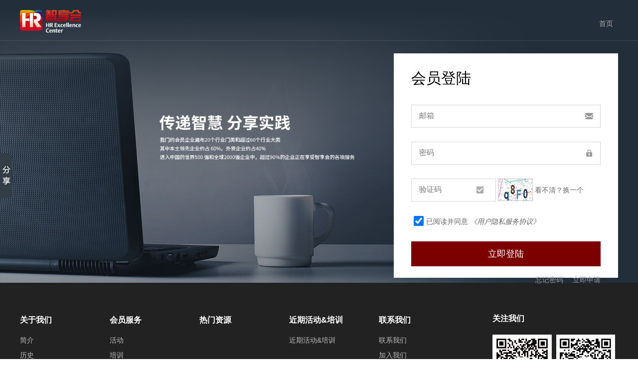

--- FILE ---
content_type: text/html
request_url: http://www.hrecchina.org/resource/cc8b8dea-4baa-18c5-404f-d95c0e587f5b.shtml
body_size: 90541
content:
<!Doctype html>
<html>
<head>
    <meta charset="utf-8" />
    <meta http-equiv="X-UA-Compatible" content="IE=edge" />
    <title>百威英博 | 中国内部讲师团队的建立与发展调研报告案例分享</title>
    <meta name="description" content="百威英博 | 中国内部讲师团队的建立与发展调研报告案例分享" />
    <meta name="keywords" content="百威英博 | 中国内部讲师团队的建立与发展调研报告案例分享" />
    <meta name="format-detection" content="telephone=no" />
    <meta name="viewport" content="width=device-width,initial-scale=1,maximum-scale=1,user-scalable=no" />
    <link rel="shortcut icon" href="/images/favicon.ico" />
    <link rel="stylesheet" type="text/css" href="/css/public.css" />
    <link rel="stylesheet" type="text/css" href="/css/style.css" />
    <!--[if lt IE 9]>
	    <script src="/js/html5.min.js"></script>
	    <script src="/js/respond.min.js"></script>
    <![endif]-->
    <link rel="shortcut icon" href="/images/favicon.ico">
</head>
<body>

    <header class="header">
        <span class="logo"><a href="/"><img src="/images/logo.png" alt="上海智享会商务服务有限公司" /></a>
</span>
        <div class="infobox">
            <font id="login"></font><a href="javascript:;" class="search"><img src="/images/icon-17.png"></a>
            <span class="searchbox">
                <select id="searchtype">
					<option value="5">热门资源</option>
                    <option value="1">会员服务</option>
                    <option value="2">活动培训</option>
                    <option value="3">刊物报告</option>
                    <option value="4">奖项</option>
                    <option value="6">参与调研</option>
                    <option value="7">近期新闻</option>
                </select>
                <input type="text" id="searchval" placeholder="请输入搜索关键词...." />
                <a href="javascript:;" id="searchbtn" class="btn"><img src="/images/icon-17.png"></a>
            </span>
            <a href="javascript:;" class="phone-nav"></a>
        </div>
        <nav class="nav">
            <ul>
                <li><a href="/about.shtml">关于我们</a>
                    <div class="subnav">
                        <dl>
                            <dt><a href="/about.shtml">关于我们</a></dt>
                            <dd>
                                
                                        <a href="/about.shtml" title="简介">简介</a>
                                    
                                        <a href="/history.shtml" title="历史">历史</a>
                                    
                                <a href="/news/" title="近期新闻">近期新闻</a>
                                <a href="/register.shtml" title="成为会员">成为会员</a>
                            </dd>
                        </dl>
                    </div>
                </li>
                <li><a href="/member.shtml">会员服务</a>
                    <div class="subnav">
                        <dl>
                            <dt><a href="/member.shtml">会员服务</a></dt>
                            <dd>
                                
                                        <a href="/member.shtml" title="活动">活动</a>
                                    
                                        <a href="/member_peixun.shtml" title="培训">培训</a>
                                    
                                        <a href="/member_yjbg.shtml" title="研究报告">研究报告</a>
                                    
                                        <a href="/member_value.shtml" title="HR Value会员通讯内参">HR Value会员通讯内参</a>
                                    
                                        <a href="/member_honor.shtml" title="奖项">奖项</a>
                                    
                                        <a href="/member-gys-index.shtml" title="供应商采购指南">供应商采购指南</a>
                                    
                                        <a href="/member_nxpt.shtml" title="内训平台">内训平台</a>
                                    
                                <a href="http://chw.hrecchina.org/" target="_blank">CHW健康工作场所认证</a>

                                <a href="/member_hygbc.shtml" title="会员共保池">会员共保池</a>
                            </dd>
                        </dl>
                    </div>
                </li>
                <li><a href="/activity/">近期活动&培训</a></li>
                <li><a href="/publication/">刊物报告</a>
                    <div class="subnav">
                        <dl>
                            <dt><a href="/publication/">刊物报告</a></dt>
                            <dd>
                                
                                        <a href="/publication/" title="HR Value 会员通讯内参">HR Value 会员通讯内参</a>
                                    
                                        <a href="/publication_yjbg/" title="研究报告">研究报告</a>
                                    
                            </dd>
                        </dl>
                    </div>
                </li>
                <li><a href="/award/">奖项</a>
                    <div class="subnav subnav-02">
                        <dl>
                            <dt><a href="/award/">奖项</a></dt>
                            <dd>
                                
                                        <a href="/award/df97888f-0234-0846-f21a-653cb2ae5135.shtml" title="智享会学习与发展供应商价值大奖">智享会学习与发展供应商价值大奖</a>
                                    
                                        <a href="/award/025d79b5-c1f0-cc19-fb7d-e4def108c007.shtml" title="智享会薪酬与福利供应商价值大奖">智享会薪酬与福利供应商价值大奖</a>
                                    
                                        <a href="/award/f3134eb8-676c-c281-520f-add59a467f16.shtml" title="智享会人力资源技术供应商价值大奖">智享会人力资源技术供应商价值大奖</a>
                                    
                                        <a href="/award/ce53c5c3-18ba-4592-ae37-73ce5489f131.shtml" title="智享会招聘与任用供应商价值大奖">智享会招聘与任用供应商价值大奖</a>
                                    
                                        <a href="/award/6502c714-f8a4-70c9-7f69-fb42fe4fd115.shtml" title="2024 智享会学习与发展价值大奖">2024 智享会学习与发展价值大奖</a>
                                    
                                        <a href="/award/5de1f21f-6aca-a326-78f5-f9ba8f27f9b9.shtml" title="2023 智享会招聘与任用价值大奖">2023 智享会招聘与任用价值大奖</a>
                                    
                                        <a href="/award/68391d14-0e0d-1585-ea3c-23003627e7af.shtml" title="2023智享会人力资源共享服务中心价值大奖">2023智享会人力资源共享服务中心价值大奖</a>
                                    
                            </dd>
                        </dl>
                    </div>
                </li>
                <li class="active"><a href="/resource/">热门资源</a>
                    <div class="subnav">
                        <dl>
                            <dt><a href="/resource/">热门资源</a></dt>
                            <dd>
                                
                                        <a href="/resource/?ID=18" title="人力资源技术">人力资源技术</a>
                                    
                                        <a href="/resource/?ID=12" title="招聘与任用">招聘与任用</a>
                                    
                                        <a href="/resource/?ID=11" title="学习与发展">学习与发展</a>
                                    
                                        <a href="/resource/?ID=10" title="组织发展">组织发展</a>
                                    
                                        <a href="/resource/?ID=9" title="人才管理与领导力发展">人才管理与领导力发展</a>
                                    
                                        <a href="/resource/?ID=8" title="人力资源业务伙伴">人力资源业务伙伴</a>
                                    
                                        <a href="/resource/?ID=7" title="人力资源共享服务中心">人力资源共享服务中心</a>
                                    
                                        <a href="/resource/?ID=6" title="绩效与薪酬福利">绩效与薪酬福利</a>
                                    
                                        <a href="/resource/?ID=5" title="员工关系与劳动法">员工关系与劳动法</a>
                                    
                                        <a href="/resource/?ID=4" title="工厂人力资源管理">工厂人力资源管理</a>
                                    
                            </dd>
                        </dl>
                    </div>
                </li>
                <li><a href="/diaoyan/">参与调研</a></li>
                <li><a href="/contact.shtml">联系我们</a>
                    <div class="subnav">
                        <dl>
                            <dt><a href="/contact.shtml">联系我们</a></dt>
                            <dd>
                                
                                        <a href="/contact.shtml" title="联系我们">联系我们</a>
                                    
                                        <a href="/job.shtml" title="加入我们">加入我们</a>
                                    
                                        <a href="/map.shtml" title="网站地图">网站地图</a>
                                    
                            </dd>
                        </dl>
                    </div>
                </li>
            </ul>
        </nav>
    </header>

    <section class="inside-news-show">
        <div class="container">
            <h1>百威英博 | 中国内部讲师团队的建立与发展调研报告案例分享</h1>
            <div class="info">发布时间：2019-10-07&nbsp;&nbsp;&nbsp;信息来源：智享会&nbsp;&nbsp;&nbsp;浏览次数：<font id="hits"></font></div>
            
            <p>
	<p style="color:#000000;font-family:&amp;font-size:14px;font-style:normal;font-variant:normal;font-weight:400;letter-spacing:normal;margin-bottom:0px;margin-left:0px;margin-right:0px;margin-top:0px;orphans:2;padding-bottom:0px;padding-left:0px;padding-right:0px;padding-top:0px;text-align:left;text-decoration:none;text-indent:0px;text-transform:none;-webkit-text-stroke-width:0px;white-space:normal;word-spacing:0px;">
		<strong style="margin-bottom:0px;margin-left:0px;margin-right:0px;margin-top:0px;padding-bottom:0px;padding-left:0px;padding-right:0px;padding-top:0px;"><span style="margin:0px;padding:0px;font-family:SimHei;font-size:14px;">作者：辛蓉 时任百威英博亚太大学培训经理</span></strong>
	</p>
	<p style="color:#000000;font-family:&amp;font-size:14px;font-style:normal;font-variant:normal;font-weight:400;letter-spacing:normal;margin-bottom:0px;margin-left:0px;margin-right:0px;margin-top:0px;orphans:2;padding-bottom:0px;padding-left:0px;padding-right:0px;padding-top:0px;text-align:left;text-decoration:none;text-indent:0px;text-transform:none;-webkit-text-stroke-width:0px;white-space:normal;word-spacing:0px;">
		<span style="font-family:微软雅黑,Microsoft YaHei;font-size:14px;margin-bottom:0px;margin-left:0px;margin-right:0px;margin-top:0px;padding-bottom:0px;padding-left:0px;padding-right:0px;padding-top:0px;"></span>
	</p>
	<p style="color:#000000;font-family:&amp;font-size:14px;font-style:normal;font-variant:normal;font-weight:400;letter-spacing:normal;margin-bottom:0px;margin-left:0px;margin-right:0px;margin-top:0px;orphans:2;padding-bottom:0px;padding-left:0px;padding-right:0px;padding-top:0px;text-align:left;text-decoration:none;text-indent:0px;text-transform:none;-webkit-text-stroke-width:0px;white-space:normal;word-spacing:0px;">
		<span style="margin:0px;padding:0px;color:#00B0F0;font-family:SimHei;"><strong style="margin-bottom:0px;margin-left:0px;margin-right:0px;margin-top:0px;padding-bottom:0px;padding-left:0px;padding-right:0px;padding-top:0px;"><span style="margin:0px;padding:0px;font-family:SimHei;font-size:14px;">建立内部讲师团队背景与目的：</span></strong></span>
	</p>
	<p style="color:#000000;font-family:&amp;font-size:14px;font-style:normal;font-variant:normal;font-weight:400;letter-spacing:normal;margin-bottom:0px;margin-left:0px;margin-right:0px;margin-top:0px;orphans:2;padding-bottom:0px;padding-left:0px;padding-right:0px;padding-top:0px;text-align:left;text-decoration:none;text-indent:0px;text-transform:none;-webkit-text-stroke-width:0px;white-space:normal;word-spacing:0px;">
		<span style="margin:0px;padding:0px;font-family:SimHei;font-size:14px;">&nbsp;</span>
	</p>
	<p style="color:#000000;font-family:&amp;font-size:14px;font-style:normal;font-variant:normal;font-weight:400;letter-spacing:normal;margin-bottom:0px;margin-left:0px;margin-right:0px;margin-top:0px;orphans:2;padding-bottom:0px;padding-left:0px;padding-right:0px;padding-top:0px;text-align:left;text-decoration:none;text-indent:0px;text-transform:none;-webkit-text-stroke-width:0px;white-space:normal;word-spacing:0px;">
		<span style="margin:0px;padding:0px;font-family:SimHei;font-size:14px;">百威英博亚太大学建立于2009 年8 月，课堂式学习服务于中国区员工和经销商，在线学习覆盖至印度等亚太国家。内部讲师团队及企业培训很早就存在于百威英博内部，但并没有正规性的通过虚拟大学进行管理。2009 年建立大学之后，百威英博通过认证内部讲师来保证给予员工更多学习机会。因此，建立内部讲师团队的主要目的为：</span>
	</p>
	<p style="color:#000000;font-family:&amp;font-size:14px;font-style:normal;font-variant:normal;font-weight:400;letter-spacing:normal;margin-bottom:0px;margin-left:0px;margin-right:0px;margin-top:0px;orphans:2;padding-bottom:0px;padding-left:0px;padding-right:0px;padding-top:0px;text-align:left;text-decoration:none;text-indent:0px;text-transform:none;-webkit-text-stroke-width:0px;white-space:normal;word-spacing:0px;">
		<span style="margin:0px;padding:0px;font-family:SimHei;font-size:14px;">&nbsp;</span>
	</p>
	<p style="color:#000000;font-family:&amp;font-size:14px;font-style:normal;font-variant:normal;font-weight:400;letter-spacing:normal;margin-bottom:0px;margin-left:0px;margin-right:0px;margin-top:0px;orphans:2;padding-bottom:0px;padding-left:0px;padding-right:0px;padding-top:0px;text-align:left;text-decoration:none;text-indent:0px;text-transform:none;-webkit-text-stroke-width:0px;white-space:normal;word-spacing:0px;">
		<span style="margin:0px;padding:0px;font-family:SimHei;font-size:14px;">1.&nbsp; 推动公司培训的开展，积累培训资源，营造优良的学习氛围。</span>
	</p>
	<p style="color:#000000;font-family:&amp;font-size:14px;font-style:normal;font-variant:normal;font-weight:400;letter-spacing:normal;margin-bottom:0px;margin-left:0px;margin-right:0px;margin-top:0px;orphans:2;padding-bottom:0px;padding-left:0px;padding-right:0px;padding-top:0px;text-align:left;text-decoration:none;text-indent:0px;text-transform:none;-webkit-text-stroke-width:0px;white-space:normal;word-spacing:0px;">
		<span style="margin:0px;padding:0px;font-family:SimHei;font-size:14px;">&nbsp;</span>
	</p>
	<p style="color:#000000;font-family:&amp;font-size:14px;font-style:normal;font-variant:normal;font-weight:400;letter-spacing:normal;margin-bottom:0px;margin-left:0px;margin-right:0px;margin-top:0px;orphans:2;padding-bottom:0px;padding-left:0px;padding-right:0px;padding-top:0px;text-align:left;text-decoration:none;text-indent:0px;text-transform:none;-webkit-text-stroke-width:0px;white-space:normal;word-spacing:0px;">
		<span style="margin:0px;padding:0px;font-family:SimHei;font-size:14px;">2.&nbsp; 充分调动优秀员工的能动性，最大程度地实现知识、技能和最佳实践分享。</span>
	</p>
	<p style="color:#000000;font-family:&amp;font-size:14px;font-style:normal;font-variant:normal;font-weight:400;letter-spacing:normal;margin-bottom:0px;margin-left:0px;margin-right:0px;margin-top:0px;orphans:2;padding-bottom:0px;padding-left:0px;padding-right:0px;padding-top:0px;text-align:left;text-decoration:none;text-indent:0px;text-transform:none;-webkit-text-stroke-width:0px;white-space:normal;word-spacing:0px;">
		<span style="margin:0px;padding:0px;font-family:SimHei;font-size:14px;">&nbsp;</span>
	</p>
	<p style="color:#000000;font-family:&amp;font-size:14px;font-style:normal;font-variant:normal;font-weight:400;letter-spacing:normal;margin-bottom:0px;margin-left:0px;margin-right:0px;margin-top:0px;orphans:2;padding-bottom:0px;padding-left:0px;padding-right:0px;padding-top:0px;text-align:left;text-decoration:none;text-indent:0px;text-transform:none;-webkit-text-stroke-width:0px;white-space:normal;word-spacing:0px;">
		<span style="margin:0px;padding:0px;font-family:SimHei;font-size:14px;">3.&nbsp; 促进内部讲师专业水平和讲授技巧不断提升，高效培养人才，实现组织和个人共同发展。</span>
	</p>
	<p style="color:#000000;font-family:&amp;font-size:14px;font-style:normal;font-variant:normal;font-weight:400;letter-spacing:normal;margin-bottom:0px;margin-left:0px;margin-right:0px;margin-top:0px;orphans:2;padding-bottom:0px;padding-left:0px;padding-right:0px;padding-top:0px;text-align:left;text-decoration:none;text-indent:0px;text-transform:none;-webkit-text-stroke-width:0px;white-space:normal;word-spacing:0px;">
		<span style="margin:0px;padding:0px;font-family:SimHei;font-size:14px;">&nbsp;</span>
	</p>
	<p style="color:#000000;font-family:&amp;font-size:14px;font-style:normal;font-variant:normal;font-weight:400;letter-spacing:normal;margin-bottom:0px;margin-left:0px;margin-right:0px;margin-top:0px;orphans:2;padding-bottom:0px;padding-left:0px;padding-right:0px;padding-top:0px;text-align:left;text-decoration:none;text-indent:0px;text-transform:none;-webkit-text-stroke-width:0px;white-space:normal;word-spacing:0px;">
		<span style="margin:0px;padding:0px;color:#00B0F0;font-family:SimHei;"><strong style="margin-bottom:0px;margin-left:0px;margin-right:0px;margin-top:0px;padding-bottom:0px;padding-left:0px;padding-right:0px;padding-top:0px;"><span style="margin:0px;padding:0px;font-family:SimHei;font-size:14px;">内部讲师团队的管理现状：</span></strong></span>
	</p>
	<p style="color:#000000;font-family:&amp;font-size:14px;font-style:normal;font-variant:normal;font-weight:400;letter-spacing:normal;margin-bottom:0px;margin-left:0px;margin-right:0px;margin-top:0px;orphans:2;padding-bottom:0px;padding-left:0px;padding-right:0px;padding-top:0px;text-align:left;text-decoration:none;text-indent:0px;text-transform:none;-webkit-text-stroke-width:0px;white-space:normal;word-spacing:0px;">
		<span style="margin:0px;padding:0px;color:#00B0F0;font-family:SimHei;"><strong style="margin-bottom:0px;margin-left:0px;margin-right:0px;margin-top:0px;padding-bottom:0px;padding-left:0px;padding-right:0px;padding-top:0px;"><span style="margin:0px;padding:0px;color:#00B0F0;font-family:SimHei;font-size:14px;">&nbsp;</span></strong></span>
	</p>
	<p style="color:#000000;font-family:&amp;font-size:14px;font-style:normal;font-variant:normal;font-weight:400;letter-spacing:normal;margin-bottom:0px;margin-left:0px;margin-right:0px;margin-top:0px;orphans:2;padding-bottom:0px;padding-left:0px;padding-right:0px;padding-top:0px;text-align:left;text-decoration:none;text-indent:0px;text-transform:none;-webkit-text-stroke-width:0px;white-space:normal;word-spacing:0px;">
		<span style="margin:0px;padding:0px;font-family:SimHei;font-size:14px;">百威英博的兼职讲师来源于三大部分。一部分讲师由亚太大学直接进行认证，主讲大学课程，共有约250 人。一部分讲师单独针对促销人员培训，共有150 人，单独认证讲师。另一部分主要针对百威英博旗下40 多个啤酒厂，共约800 位讲师，这些讲师由各工厂自行认证，讲师自行开发课程。</span>
	</p>
	<p style="color:#000000;font-family:&amp;font-size:14px;font-style:normal;font-variant:normal;font-weight:400;letter-spacing:normal;margin-bottom:0px;margin-left:0px;margin-right:0px;margin-top:0px;orphans:2;padding-bottom:0px;padding-left:0px;padding-right:0px;padding-top:0px;text-align:left;text-decoration:none;text-indent:0px;text-transform:none;-webkit-text-stroke-width:0px;white-space:normal;word-spacing:0px;">
		<span style="margin:0px;padding:0px;font-family:SimHei;font-size:14px;">&nbsp;</span>
	</p>
	<p style="color:#000000;font-family:&amp;font-size:14px;font-style:normal;font-variant:normal;font-weight:400;letter-spacing:normal;margin-bottom:0px;margin-left:0px;margin-right:0px;margin-top:0px;orphans:2;padding-bottom:0px;padding-left:0px;padding-right:0px;padding-top:0px;text-align:left;text-decoration:none;text-indent:0px;text-transform:none;-webkit-text-stroke-width:0px;white-space:normal;word-spacing:0px;">
		<span style="margin:0px;padding:0px;font-family:SimHei;font-size:14px;">百威英博亚太大学目前共有3 位全职讲师。</span>
	</p>
	<p style="color:#000000;font-family:&amp;font-size:14px;font-style:normal;font-variant:normal;font-weight:400;letter-spacing:normal;margin-bottom:0px;margin-left:0px;margin-right:0px;margin-top:0px;orphans:2;padding-bottom:0px;padding-left:0px;padding-right:0px;padding-top:0px;text-align:left;text-decoration:none;text-indent:0px;text-transform:none;-webkit-text-stroke-width:0px;white-space:normal;word-spacing:0px;">
		<span style="margin:0px;padding:0px;font-family:SimHei;font-size:14px;">&nbsp;</span>
	</p>
	<p style="color:#000000;font-family:&amp;font-size:14px;font-style:normal;font-variant:normal;font-weight:400;letter-spacing:normal;margin-bottom:0px;margin-left:0px;margin-right:0px;margin-top:0px;orphans:2;padding-bottom:0px;padding-left:0px;padding-right:0px;padding-top:0px;text-align:left;text-decoration:none;text-indent:0px;text-transform:none;-webkit-text-stroke-width:0px;white-space:normal;word-spacing:0px;">
		<span style="margin:0px;padding:0px;color:#00B0F0;font-family:SimHei;"><strong style="margin-bottom:0px;margin-left:0px;margin-right:0px;margin-top:0px;padding-bottom:0px;padding-left:0px;padding-right:0px;padding-top:0px;"><span style="margin:0px;padding:0px;font-family:SimHei;font-size:14px;">内部讲师的主要职责：</span></strong></span>
	</p>
	<p style="color:#000000;font-family:&amp;font-size:14px;font-style:normal;font-variant:normal;font-weight:400;letter-spacing:normal;margin-bottom:0px;margin-left:0px;margin-right:0px;margin-top:0px;orphans:2;padding-bottom:0px;padding-left:0px;padding-right:0px;padding-top:0px;text-align:left;text-decoration:none;text-indent:0px;text-transform:none;-webkit-text-stroke-width:0px;white-space:normal;word-spacing:0px;">
		<span style="margin:0px;padding:0px;font-family:SimHei;font-size:14px;">&nbsp;</span>
	</p>
	<p style="color:#000000;font-family:&amp;font-size:14px;font-style:normal;font-variant:normal;font-weight:400;letter-spacing:normal;margin-bottom:0px;margin-left:0px;margin-right:0px;margin-top:0px;orphans:2;padding-bottom:0px;padding-left:0px;padding-right:0px;padding-top:0px;text-align:left;text-decoration:none;text-indent:0px;text-transform:none;-webkit-text-stroke-width:0px;white-space:normal;word-spacing:0px;">
		<span style="margin:0px;padding:0px;font-family:SimHei;font-size:14px;">百威英博将兼职内部讲师分为课程培训师（Program Trainer）和特级培训师（Master Trainer）。</span>
	</p>
	<p style="color:#000000;font-family:&amp;font-size:14px;font-style:normal;font-variant:normal;font-weight:400;letter-spacing:normal;margin-bottom:0px;margin-left:0px;margin-right:0px;margin-top:0px;orphans:2;padding-bottom:0px;padding-left:0px;padding-right:0px;padding-top:0px;text-align:left;text-decoration:none;text-indent:0px;text-transform:none;-webkit-text-stroke-width:0px;white-space:normal;word-spacing:0px;">
		<span style="margin:0px;padding:0px;font-family:SimHei;font-size:14px;">&nbsp;</span>
	</p>
	<p style="color:#000000;font-family:&amp;font-size:14px;font-style:normal;font-variant:normal;font-weight:400;letter-spacing:normal;margin-bottom:0px;margin-left:0px;margin-right:0px;margin-top:0px;orphans:2;padding-bottom:0px;padding-left:0px;padding-right:0px;padding-top:0px;text-align:left;text-decoration:none;text-indent:0px;text-transform:none;-webkit-text-stroke-width:0px;white-space:normal;word-spacing:0px;">
		<span style="margin:0px;padding:0px;font-family:SimHei;font-size:14px;">课程培训师（Program Trainer） 主要职责为：</span>
	</p>
	<p style="color:#000000;font-family:&amp;font-size:14px;font-style:normal;font-variant:normal;font-weight:400;letter-spacing:normal;margin-bottom:0px;margin-left:0px;margin-right:0px;margin-top:0px;orphans:2;padding-bottom:0px;padding-left:0px;padding-right:0px;padding-top:0px;text-align:left;text-decoration:none;text-indent:0px;text-transform:none;-webkit-text-stroke-width:0px;white-space:normal;word-spacing:0px;">
		<span style="margin:0px;padding:0px;font-family:SimHei;font-size:14px;">&nbsp;</span>
	</p>
	<p style="color:#000000;font-family:&amp;font-size:14px;font-style:normal;font-variant:normal;font-weight:400;letter-spacing:normal;margin-bottom:0px;margin-left:0px;margin-right:0px;margin-top:0px;orphans:2;padding-bottom:0px;padding-left:0px;padding-right:0px;padding-top:0px;text-align:left;text-decoration:none;text-indent:0px;text-transform:none;-webkit-text-stroke-width:0px;white-space:normal;word-spacing:0px;">
		<span style="margin:0px;padding:0px;font-family:SimHei;font-size:14px;">1.&nbsp; 协助亚太大学进行培训需求调查、分析与培训设计。</span>
	</p>
	<p style="color:#000000;font-family:&amp;font-size:14px;font-style:normal;font-variant:normal;font-weight:400;letter-spacing:normal;margin-bottom:0px;margin-left:0px;margin-right:0px;margin-top:0px;orphans:2;padding-bottom:0px;padding-left:0px;padding-right:0px;padding-top:0px;text-align:left;text-decoration:none;text-indent:0px;text-transform:none;-webkit-text-stroke-width:0px;white-space:normal;word-spacing:0px;">
		<span style="margin:0px;padding:0px;font-family:SimHei;font-size:14px;">&nbsp;</span>
	</p>
	<p style="color:#000000;font-family:&amp;font-size:14px;font-style:normal;font-variant:normal;font-weight:400;letter-spacing:normal;margin-bottom:0px;margin-left:0px;margin-right:0px;margin-top:0px;orphans:2;padding-bottom:0px;padding-left:0px;padding-right:0px;padding-top:0px;text-align:left;text-decoration:none;text-indent:0px;text-transform:none;-webkit-text-stroke-width:0px;white-space:normal;word-spacing:0px;">
		<span style="margin:0px;padding:0px;font-family:SimHei;font-size:14px;">2.&nbsp; 在亚太大学编写或更新教材、学员手册、测试题及相关资料并提供有价值的建议。</span>
	</p>
	<p style="color:#000000;font-family:&amp;font-size:14px;font-style:normal;font-variant:normal;font-weight:400;letter-spacing:normal;margin-bottom:0px;margin-left:0px;margin-right:0px;margin-top:0px;orphans:2;padding-bottom:0px;padding-left:0px;padding-right:0px;padding-top:0px;text-align:left;text-decoration:none;text-indent:0px;text-transform:none;-webkit-text-stroke-width:0px;white-space:normal;word-spacing:0px;">
		<span style="margin:0px;padding:0px;font-family:SimHei;font-size:14px;">&nbsp;</span>
	</p>
	<p style="color:#000000;font-family:&amp;font-size:14px;font-style:normal;font-variant:normal;font-weight:400;letter-spacing:normal;margin-bottom:0px;margin-left:0px;margin-right:0px;margin-top:0px;orphans:2;padding-bottom:0px;padding-left:0px;padding-right:0px;padding-top:0px;text-align:left;text-decoration:none;text-indent:0px;text-transform:none;-webkit-text-stroke-width:0px;white-space:normal;word-spacing:0px;">
		<span style="margin:0px;padding:0px;font-family:SimHei;font-size:14px;">3.&nbsp; 根据培训计划和要求授课。</span>
	</p>
	<p style="color:#000000;font-family:&amp;font-size:14px;font-style:normal;font-variant:normal;font-weight:400;letter-spacing:normal;margin-bottom:0px;margin-left:0px;margin-right:0px;margin-top:0px;orphans:2;padding-bottom:0px;padding-left:0px;padding-right:0px;padding-top:0px;text-align:left;text-decoration:none;text-indent:0px;text-transform:none;-webkit-text-stroke-width:0px;white-space:normal;word-spacing:0px;">
		<span style="margin:0px;padding:0px;font-family:SimHei;font-size:14px;">&nbsp;</span>
	</p>
	<p style="color:#000000;font-family:&amp;font-size:14px;font-style:normal;font-variant:normal;font-weight:400;letter-spacing:normal;margin-bottom:0px;margin-left:0px;margin-right:0px;margin-top:0px;orphans:2;padding-bottom:0px;padding-left:0px;padding-right:0px;padding-top:0px;text-align:left;text-decoration:none;text-indent:0px;text-transform:none;-webkit-text-stroke-width:0px;white-space:normal;word-spacing:0px;">
		<span style="margin:0px;padding:0px;font-family:SimHei;font-size:14px;">4.&nbsp; 授课结束后组织学员评估，并视需要安排考试和培训应用跟踪。</span>
	</p>
	<p style="color:#000000;font-family:&amp;font-size:14px;font-style:normal;font-variant:normal;font-weight:400;letter-spacing:normal;margin-bottom:0px;margin-left:0px;margin-right:0px;margin-top:0px;orphans:2;padding-bottom:0px;padding-left:0px;padding-right:0px;padding-top:0px;text-align:left;text-decoration:none;text-indent:0px;text-transform:none;-webkit-text-stroke-width:0px;white-space:normal;word-spacing:0px;">
		<span style="margin:0px;padding:0px;font-family:SimHei;font-size:14px;">&nbsp;</span>
	</p>
	<p style="color:#000000;font-family:&amp;font-size:14px;font-style:normal;font-variant:normal;font-weight:400;letter-spacing:normal;margin-bottom:0px;margin-left:0px;margin-right:0px;margin-top:0px;orphans:2;padding-bottom:0px;padding-left:0px;padding-right:0px;padding-top:0px;text-align:left;text-decoration:none;text-indent:0px;text-transform:none;-webkit-text-stroke-width:0px;white-space:normal;word-spacing:0px;">
		<span style="margin:0px;padding:0px;font-family:SimHei;font-size:14px;">5.&nbsp; 根据培训评估，改进教学方法和更新教材，改善培训效果。</span>
	</p>
	<p style="color:#000000;font-family:&amp;font-size:14px;font-style:normal;font-variant:normal;font-weight:400;letter-spacing:normal;margin-bottom:0px;margin-left:0px;margin-right:0px;margin-top:0px;orphans:2;padding-bottom:0px;padding-left:0px;padding-right:0px;padding-top:0px;text-align:left;text-decoration:none;text-indent:0px;text-transform:none;-webkit-text-stroke-width:0px;white-space:normal;word-spacing:0px;">
		<span style="margin:0px;padding:0px;font-family:SimHei;font-size:14px;">&nbsp;</span>
	</p>
	<p style="color:#000000;font-family:&amp;font-size:14px;font-style:normal;font-variant:normal;font-weight:400;letter-spacing:normal;margin-bottom:0px;margin-left:0px;margin-right:0px;margin-top:0px;orphans:2;padding-bottom:0px;padding-left:0px;padding-right:0px;padding-top:0px;text-align:left;text-decoration:none;text-indent:0px;text-transform:none;-webkit-text-stroke-width:0px;white-space:normal;word-spacing:0px;">
		<span style="margin:0px;padding:0px;color:#00B0F0;font-family:SimHei;"><strong style="margin-bottom:0px;margin-left:0px;margin-right:0px;margin-top:0px;padding-bottom:0px;padding-left:0px;padding-right:0px;padding-top:0px;"><span style="margin:0px;padding:0px;font-family:SimHei;font-size:14px;">特级培训师（Master Trainer） 主要职责为：</span></strong></span>
	</p>
	<p style="color:#000000;font-family:&amp;font-size:14px;font-style:normal;font-variant:normal;font-weight:400;letter-spacing:normal;margin-bottom:0px;margin-left:0px;margin-right:0px;margin-top:0px;orphans:2;padding-bottom:0px;padding-left:0px;padding-right:0px;padding-top:0px;text-align:left;text-decoration:none;text-indent:0px;text-transform:none;-webkit-text-stroke-width:0px;white-space:normal;word-spacing:0px;">
		<span style="margin:0px;padding:0px;font-family:SimHei;font-size:14px;">&nbsp;</span>
	</p>
	<p style="color:#000000;font-family:&amp;font-size:14px;font-style:normal;font-variant:normal;font-weight:400;letter-spacing:normal;margin-bottom:0px;margin-left:0px;margin-right:0px;margin-top:0px;orphans:2;padding-bottom:0px;padding-left:0px;padding-right:0px;padding-top:0px;text-align:left;text-decoration:none;text-indent:0px;text-transform:none;-webkit-text-stroke-width:0px;white-space:normal;word-spacing:0px;">
		<span style="margin:0px;padding:0px;font-family:SimHei;font-size:14px;">1.&nbsp; 履行课程培训师的主要职责</span>
	</p>
	<p style="color:#000000;font-family:&amp;font-size:14px;font-style:normal;font-variant:normal;font-weight:400;letter-spacing:normal;margin-bottom:0px;margin-left:0px;margin-right:0px;margin-top:0px;orphans:2;padding-bottom:0px;padding-left:0px;padding-right:0px;padding-top:0px;text-align:left;text-decoration:none;text-indent:0px;text-transform:none;-webkit-text-stroke-width:0px;white-space:normal;word-spacing:0px;">
		<span style="margin:0px;padding:0px;font-family:SimHei;font-size:14px;">&nbsp;</span>
	</p>
	<p style="color:#000000;font-family:&amp;font-size:14px;font-style:normal;font-variant:normal;font-weight:400;letter-spacing:normal;margin-bottom:0px;margin-left:0px;margin-right:0px;margin-top:0px;orphans:2;padding-bottom:0px;padding-left:0px;padding-right:0px;padding-top:0px;text-align:left;text-decoration:none;text-indent:0px;text-transform:none;-webkit-text-stroke-width:0px;white-space:normal;word-spacing:0px;">
		<span style="margin:0px;padding:0px;font-family:SimHei;font-size:14px;">2.&nbsp; 协助识别和挑选课程培训师</span>
	</p>
	<p style="color:#000000;font-family:&amp;font-size:14px;font-style:normal;font-variant:normal;font-weight:400;letter-spacing:normal;margin-bottom:0px;margin-left:0px;margin-right:0px;margin-top:0px;orphans:2;padding-bottom:0px;padding-left:0px;padding-right:0px;padding-top:0px;text-align:left;text-decoration:none;text-indent:0px;text-transform:none;-webkit-text-stroke-width:0px;white-space:normal;word-spacing:0px;">
		<span style="margin:0px;padding:0px;font-family:SimHei;font-size:14px;">&nbsp;</span>
	</p>
	<p style="color:#000000;font-family:&amp;font-size:14px;font-style:normal;font-variant:normal;font-weight:400;letter-spacing:normal;margin-bottom:0px;margin-left:0px;margin-right:0px;margin-top:0px;orphans:2;padding-bottom:0px;padding-left:0px;padding-right:0px;padding-top:0px;text-align:left;text-decoration:none;text-indent:0px;text-transform:none;-webkit-text-stroke-width:0px;white-space:normal;word-spacing:0px;">
		<span style="margin:0px;padding:0px;font-family:SimHei;font-size:14px;">3.&nbsp; 向课程培训师讲授TTT（Train the Trainer 培训培训师）课程</span>
	</p>
	<p style="color:#000000;font-family:&amp;font-size:14px;font-style:normal;font-variant:normal;font-weight:400;letter-spacing:normal;margin-bottom:0px;margin-left:0px;margin-right:0px;margin-top:0px;orphans:2;padding-bottom:0px;padding-left:0px;padding-right:0px;padding-top:0px;text-align:left;text-decoration:none;text-indent:0px;text-transform:none;-webkit-text-stroke-width:0px;white-space:normal;word-spacing:0px;">
		<span style="margin:0px;padding:0px;font-family:SimHei;font-size:14px;">&nbsp;</span>
	</p>
	<p style="color:#000000;font-family:&amp;font-size:14px;font-style:normal;font-variant:normal;font-weight:400;letter-spacing:normal;margin-bottom:0px;margin-left:0px;margin-right:0px;margin-top:0px;orphans:2;padding-bottom:0px;padding-left:0px;padding-right:0px;padding-top:0px;text-align:left;text-decoration:none;text-indent:0px;text-transform:none;-webkit-text-stroke-width:0px;white-space:normal;word-spacing:0px;">
		<span style="margin:0px;padding:0px;font-family:SimHei;font-size:14px;">4.&nbsp; 跟踪辅导课程培训师授课技巧的提高</span>
	</p>
	<p style="color:#000000;font-family:&amp;font-size:14px;font-style:normal;font-variant:normal;font-weight:400;letter-spacing:normal;margin-bottom:0px;margin-left:0px;margin-right:0px;margin-top:0px;orphans:2;padding-bottom:0px;padding-left:0px;padding-right:0px;padding-top:0px;text-align:left;text-decoration:none;text-indent:0px;text-transform:none;-webkit-text-stroke-width:0px;white-space:normal;word-spacing:0px;">
		<span style="margin:0px;padding:0px;font-family:SimHei;font-size:14px;">&nbsp;</span>
	</p>
	<p style="color:#000000;font-family:&amp;font-size:14px;font-style:normal;font-variant:normal;font-weight:400;letter-spacing:normal;margin-bottom:0px;margin-left:0px;margin-right:0px;margin-top:0px;orphans:2;padding-bottom:0px;padding-left:0px;padding-right:0px;padding-top:0px;text-align:left;text-decoration:none;text-indent:0px;text-transform:none;-webkit-text-stroke-width:0px;white-space:normal;word-spacing:0px;">
		<span style="margin:0px;padding:0px;color:#00B0F0;font-family:SimHei;"><strong style="margin-bottom:0px;margin-left:0px;margin-right:0px;margin-top:0px;padding-bottom:0px;padding-left:0px;padding-right:0px;padding-top:0px;"><span style="margin:0px;padding:0px;font-family:SimHei;font-size:14px;">内部讲师的选拔标准：</span></strong></span>
	</p>
	<p style="color:#000000;font-family:&amp;font-size:14px;font-style:normal;font-variant:normal;font-weight:400;letter-spacing:normal;margin-bottom:0px;margin-left:0px;margin-right:0px;margin-top:0px;orphans:2;padding-bottom:0px;padding-left:0px;padding-right:0px;padding-top:0px;text-align:left;text-decoration:none;text-indent:0px;text-transform:none;-webkit-text-stroke-width:0px;white-space:normal;word-spacing:0px;">
		<span style="margin:0px;padding:0px;font-family:SimHei;font-size:14px;">&nbsp;</span>
	</p>
	<p style="color:#000000;font-family:&amp;font-size:14px;font-style:normal;font-variant:normal;font-weight:400;letter-spacing:normal;margin-bottom:0px;margin-left:0px;margin-right:0px;margin-top:0px;orphans:2;padding-bottom:0px;padding-left:0px;padding-right:0px;padding-top:0px;text-align:left;text-decoration:none;text-indent:0px;text-transform:none;-webkit-text-stroke-width:0px;white-space:normal;word-spacing:0px;">
		<span style="margin:0px;padding:0px;font-family:SimHei;font-size:14px;">百威英博内部讲师的选拔标准分为通用标准与特别标准。通用标准主要为认同公司文化、具备责任感；公司服务年限与一定岗位绩效级别以上；愿意分享知识与经验； 对培训充满兴趣和热情；良好的沟通技巧等。特别标准主要针对课程培训师（Program Trainer）与特级培训师（Master Trainer）的语言、培训技巧和课程内容有关的职业背景的要求。</span>
	</p>
	<p style="color:#000000;font-family:&amp;font-size:14px;font-style:normal;font-variant:normal;font-weight:400;letter-spacing:normal;margin-bottom:0px;margin-left:0px;margin-right:0px;margin-top:0px;orphans:2;padding-bottom:0px;padding-left:0px;padding-right:0px;padding-top:0px;text-align:left;text-decoration:none;text-indent:0px;text-transform:none;-webkit-text-stroke-width:0px;white-space:normal;word-spacing:0px;">
		<span style="margin:0px;padding:0px;font-family:SimHei;font-size:14px;">&nbsp;</span>
	</p>
	<p style="color:#000000;font-family:&amp;font-size:14px;font-style:normal;font-variant:normal;font-weight:400;letter-spacing:normal;margin-bottom:0px;margin-left:0px;margin-right:0px;margin-top:0px;orphans:2;padding-bottom:0px;padding-left:0px;padding-right:0px;padding-top:0px;text-align:left;text-decoration:none;text-indent:0px;text-transform:none;-webkit-text-stroke-width:0px;white-space:normal;word-spacing:0px;">
		<span style="margin:0px;padding:0px;color:#00B0F0;font-family:SimHei;"><strong style="margin-bottom:0px;margin-left:0px;margin-right:0px;margin-top:0px;padding-bottom:0px;padding-left:0px;padding-right:0px;padding-top:0px;"><span style="margin:0px;padding:0px;font-family:SimHei;font-size:14px;">内部讲师选拔认证流程：</span></strong></span>
	</p>
	<p style="color:#000000;font-family:&amp;font-size:14px;font-style:normal;font-variant:normal;font-weight:400;letter-spacing:normal;margin-bottom:0px;margin-left:0px;margin-right:0px;margin-top:0px;orphans:2;padding-bottom:0px;padding-left:0px;padding-right:0px;padding-top:0px;text-align:left;text-decoration:none;text-indent:0px;text-transform:none;-webkit-text-stroke-width:0px;white-space:normal;word-spacing:0px;">
		<span style="margin:0px;padding:0px;font-family:SimHei;font-size:14px;">&nbsp;</span>
	</p>
	<p style="color:#000000;font-family:&amp;font-size:14px;font-style:normal;font-variant:normal;font-weight:400;letter-spacing:normal;margin-bottom:0px;margin-left:0px;margin-right:0px;margin-top:0px;orphans:2;padding-bottom:0px;padding-left:0px;padding-right:0px;padding-top:0px;text-align:left;text-decoration:none;text-indent:0px;text-transform:none;-webkit-text-stroke-width:0px;white-space:normal;word-spacing:0px;">
		<span style="margin:0px;padding:0px;font-family:SimHei;font-size:14px;">由于百威英博内部讲师项目通过全球大学进行规范、标准的制定，因此各个大区都必须运用这些政策进行统一执行与认证。对于特级培训师（Master Trainer）， 其候选人主要由亚太大学全职培训师或优秀课程培训师组织，参加百威英博全球大学或亚太大学组织的TTT 课程培训，试讲合格者，授予特级培训师（Master Trainer）资格。</span>
	</p>
	<p style="color:#000000;font-family:&amp;font-size:14px;font-style:normal;font-variant:normal;font-weight:400;letter-spacing:normal;margin-bottom:0px;margin-left:0px;margin-right:0px;margin-top:0px;orphans:2;padding-bottom:0px;padding-left:0px;padding-right:0px;padding-top:0px;text-align:left;text-decoration:none;text-indent:0px;text-transform:none;-webkit-text-stroke-width:0px;white-space:normal;word-spacing:0px;">
		<span style="margin:0px;padding:0px;font-family:SimHei;font-size:14px;">&nbsp;</span>
	</p>
	<p style="color:#000000;font-family:&amp;font-size:14px;font-style:normal;font-variant:normal;font-weight:400;letter-spacing:normal;margin-bottom:0px;margin-left:0px;margin-right:0px;margin-top:0px;orphans:2;padding-bottom:0px;padding-left:0px;padding-right:0px;padding-top:0px;text-align:left;text-decoration:none;text-indent:0px;text-transform:none;-webkit-text-stroke-width:0px;white-space:normal;word-spacing:0px;">
		<span style="margin:0px;padding:0px;font-family:SimHei;font-size:14px;">内部讲师整个认证培训耗时3-4 天。一般培训分为两部分：一部分是培训科学、流程和技巧的TTT 课程。另一部分是课程内容培训，约为2天。</span>
	</p>
	<p style="color:#000000;font-family:&amp;font-size:14px;font-style:normal;font-variant:normal;font-weight:400;letter-spacing:normal;margin-bottom:0px;margin-left:0px;margin-right:0px;margin-top:0px;orphans:2;padding-bottom:0px;padding-left:0px;padding-right:0px;padding-top:0px;text-align:left;text-decoration:none;text-indent:0px;text-transform:none;-webkit-text-stroke-width:0px;white-space:normal;word-spacing:0px;">
		<span style="margin:0px;padding:0px;font-family:SimHei;font-size:14px;">&nbsp;</span>
	</p>
	<p style="color:#000000;font-family:&amp;font-size:14px;font-style:normal;font-variant:normal;font-weight:400;letter-spacing:normal;margin-bottom:0px;margin-left:0px;margin-right:0px;margin-top:0px;orphans:2;padding-bottom:0px;padding-left:0px;padding-right:0px;padding-top:0px;text-align:left;text-decoration:none;text-indent:0px;text-transform:none;-webkit-text-stroke-width:0px;white-space:normal;word-spacing:0px;">
		<strong style="margin-bottom:0px;margin-left:0px;margin-right:0px;margin-top:0px;padding-bottom:0px;padding-left:0px;padding-right:0px;padding-top:0px;"><span style="margin:0px;padding:0px;color:#00B0F0;font-family:SimHei;font-size:14px;">内部讲师团队认证制度的优势：</span></strong>
	</p>
	<p style="color:#000000;font-family:&amp;font-size:14px;font-style:normal;font-variant:normal;font-weight:400;letter-spacing:normal;margin-bottom:0px;margin-left:0px;margin-right:0px;margin-top:0px;orphans:2;padding-bottom:0px;padding-left:0px;padding-right:0px;padding-top:0px;text-align:left;text-decoration:none;text-indent:0px;text-transform:none;-webkit-text-stroke-width:0px;white-space:normal;word-spacing:0px;">
		<span style="margin:0px;padding:0px;font-family:SimHei;font-size:14px;">&nbsp;</span>
	</p>
	<p style="color:#000000;font-family:&amp;font-size:14px;font-style:normal;font-variant:normal;font-weight:400;letter-spacing:normal;margin-bottom:0px;margin-left:0px;margin-right:0px;margin-top:0px;orphans:2;padding-bottom:0px;padding-left:0px;padding-right:0px;padding-top:0px;text-align:left;text-decoration:none;text-indent:0px;text-transform:none;-webkit-text-stroke-width:0px;white-space:normal;word-spacing:0px;">
		<span style="margin:0px;padding:0px;font-family:SimHei;font-size:14px;">百威英博内部讲师的认证是全球化的。无论是课程内容，培训形式还是认证流程都会比原先或国内自行制定的内容更为与世界接轨、通用。执行也更具规模化、系统化与科学化。国内制定的TTT 培训内容会更偏向于讲师授课的个人魅力、感染力等，并更加注重于课堂。而现用的全球化培训内容会更偏向于从学员的角度用科学、系统的理论和流程来设计培训和实施培训。大多企业的内部讲师一般通过TTT 课程培训后，就会得到认证， 但百威英博亚太大学还会进行后期跟踪，通过反馈、评估才能得到最后认证。同时，制度规定讲师每年都需要授课，否则讲师资格需被重新认证。</span>
	</p>
	<p style="color:#000000;font-family:&amp;font-size:14px;font-style:normal;font-variant:normal;font-weight:400;letter-spacing:normal;margin-bottom:0px;margin-left:0px;margin-right:0px;margin-top:0px;orphans:2;padding-bottom:0px;padding-left:0px;padding-right:0px;padding-top:0px;text-align:left;text-decoration:none;text-indent:0px;text-transform:none;-webkit-text-stroke-width:0px;white-space:normal;word-spacing:0px;">
		<span style="margin:0px;padding:0px;font-family:SimHei;font-size:14px;">&nbsp;</span>
	</p>
	<p style="color:#000000;font-family:&amp;font-size:14px;font-style:normal;font-variant:normal;font-weight:400;letter-spacing:normal;margin-bottom:0px;margin-left:0px;margin-right:0px;margin-top:0px;orphans:2;padding-bottom:0px;padding-left:0px;padding-right:0px;padding-top:0px;text-align:left;text-decoration:none;text-indent:0px;text-transform:none;-webkit-text-stroke-width:0px;white-space:normal;word-spacing:0px;">
		<span style="margin:0px;padding:0px;color:#00B0F0;font-family:SimHei;"><strong style="margin-bottom:0px;margin-left:0px;margin-right:0px;margin-top:0px;padding-bottom:0px;padding-left:0px;padding-right:0px;padding-top:0px;"><span style="margin:0px;padding:0px;font-family:SimHei;font-size:14px;">内部讲师团队日常管理：</span></strong></span>
	</p>
	<p style="color:#000000;font-family:&amp;font-size:14px;font-style:normal;font-variant:normal;font-weight:400;letter-spacing:normal;margin-bottom:0px;margin-left:0px;margin-right:0px;margin-top:0px;orphans:2;padding-bottom:0px;padding-left:0px;padding-right:0px;padding-top:0px;text-align:left;text-decoration:none;text-indent:0px;text-transform:none;-webkit-text-stroke-width:0px;white-space:normal;word-spacing:0px;">
		<span style="margin:0px;padding:0px;font-family:SimHei;font-size:14px;">&nbsp;</span>
	</p>
	<p style="color:#000000;font-family:&amp;font-size:14px;font-style:normal;font-variant:normal;font-weight:400;letter-spacing:normal;margin-bottom:0px;margin-left:0px;margin-right:0px;margin-top:0px;orphans:2;padding-bottom:0px;padding-left:0px;padding-right:0px;padding-top:0px;text-align:left;text-decoration:none;text-indent:0px;text-transform:none;-webkit-text-stroke-width:0px;white-space:normal;word-spacing:0px;">
		<strong style="margin-bottom:0px;margin-left:0px;margin-right:0px;margin-top:0px;padding-bottom:0px;padding-left:0px;padding-right:0px;padding-top:0px;"><span style="margin:0px;padding:0px;font-family:SimHei;font-size:14px;">1.&nbsp; 内部讲师团队事务性流程管理</span></strong>
	</p>
	<p style="color:#000000;font-family:&amp;font-size:14px;font-style:normal;font-variant:normal;font-weight:400;letter-spacing:normal;margin-bottom:0px;margin-left:0px;margin-right:0px;margin-top:0px;orphans:2;padding-bottom:0px;padding-left:0px;padding-right:0px;padding-top:0px;text-align:left;text-decoration:none;text-indent:0px;text-transform:none;-webkit-text-stroke-width:0px;white-space:normal;word-spacing:0px;">
		<span style="margin:0px;padding:0px;font-family:SimHei;font-size:14px;">&nbsp;</span>
	</p>
	<p style="color:#000000;font-family:&amp;font-size:14px;font-style:normal;font-variant:normal;font-weight:400;letter-spacing:normal;margin-bottom:0px;margin-left:0px;margin-right:0px;margin-top:0px;orphans:2;padding-bottom:0px;padding-left:0px;padding-right:0px;padding-top:0px;text-align:left;text-decoration:none;text-indent:0px;text-transform:none;-webkit-text-stroke-width:0px;white-space:normal;word-spacing:0px;">
		<span style="margin:0px;padding:0px;font-family:SimHei;font-size:14px;">内部讲师团队的流程管理由三方组成： 1. 百威英博亚太大学 2. 认证讲师 3. 讲师所在地方人力资源部。</span>
	</p>
	<p style="color:#000000;font-family:&amp;font-size:14px;font-style:normal;font-variant:normal;font-weight:400;letter-spacing:normal;margin-bottom:0px;margin-left:0px;margin-right:0px;margin-top:0px;orphans:2;padding-bottom:0px;padding-left:0px;padding-right:0px;padding-top:0px;text-align:left;text-decoration:none;text-indent:0px;text-transform:none;-webkit-text-stroke-width:0px;white-space:normal;word-spacing:0px;">
		<span style="margin:0px;padding:0px;font-family:SimHei;font-size:14px;">&nbsp;</span>
	</p>
	<p style="color:#000000;font-family:&amp;font-size:14px;font-style:normal;font-variant:normal;font-weight:400;letter-spacing:normal;margin-bottom:0px;margin-left:0px;margin-right:0px;margin-top:0px;orphans:2;padding-bottom:0px;padding-left:0px;padding-right:0px;padding-top:0px;text-align:left;text-decoration:none;text-indent:0px;text-transform:none;-webkit-text-stroke-width:0px;white-space:normal;word-spacing:0px;">
		<span style="margin:0px;padding:0px;font-family:SimHei;font-size:14px;">亚太大学负责提供一些管理政策、流程和规范，包括认证讲师、提供规范化课件、配套工具，以及后期管理方面的文件模板。</span>
	</p>
	<p style="color:#000000;font-family:&amp;font-size:14px;font-style:normal;font-variant:normal;font-weight:400;letter-spacing:normal;margin-bottom:0px;margin-left:0px;margin-right:0px;margin-top:0px;orphans:2;padding-bottom:0px;padding-left:0px;padding-right:0px;padding-top:0px;text-align:left;text-decoration:none;text-indent:0px;text-transform:none;-webkit-text-stroke-width:0px;white-space:normal;word-spacing:0px;">
		<span style="margin:0px;padding:0px;font-family:SimHei;font-size:14px;">&nbsp;</span>
	</p>
	<p style="color:#000000;font-family:&amp;font-size:14px;font-style:normal;font-variant:normal;font-weight:400;letter-spacing:normal;margin-bottom:0px;margin-left:0px;margin-right:0px;margin-top:0px;orphans:2;padding-bottom:0px;padding-left:0px;padding-right:0px;padding-top:0px;text-align:left;text-decoration:none;text-indent:0px;text-transform:none;-webkit-text-stroke-width:0px;white-space:normal;word-spacing:0px;">
		<span style="margin:0px;padding:0px;font-family:SimHei;font-size:14px;">讲师本人与当地人力资源部一起根据当地公司的培训需求制定培训计划，然后汇报给亚太大学进行确认， 由亚太大学确认计划的合理性、讲师是否得到认证、大学是否需要给予一定支持与资源等。确认完后，讲师进行开课。开课后的一些后勤管理是由当地人事按照亚太大学标准进行管理，包括培训结束后的一些评估与总结报告。同时，课程的关键性材料， 例如：评估、总结、签到、照片等， 需要发回亚太大学进行备案，这些备案会作为未来讲师奖励的依据。</span>
	</p>
	<p style="color:#000000;font-family:&amp;font-size:14px;font-style:normal;font-variant:normal;font-weight:400;letter-spacing:normal;margin-bottom:0px;margin-left:0px;margin-right:0px;margin-top:0px;orphans:2;padding-bottom:0px;padding-left:0px;padding-right:0px;padding-top:0px;text-align:left;text-decoration:none;text-indent:0px;text-transform:none;-webkit-text-stroke-width:0px;white-space:normal;word-spacing:0px;">
		<span style="margin:0px;padding:0px;font-family:SimHei;font-size:14px;">&nbsp;</span>
	</p>
	<p style="color:#000000;font-family:&amp;font-size:14px;font-style:normal;font-variant:normal;font-weight:400;letter-spacing:normal;margin-bottom:0px;margin-left:0px;margin-right:0px;margin-top:0px;orphans:2;padding-bottom:0px;padding-left:0px;padding-right:0px;padding-top:0px;text-align:left;text-decoration:none;text-indent:0px;text-transform:none;-webkit-text-stroke-width:0px;white-space:normal;word-spacing:0px;">
		<strong style="margin-bottom:0px;margin-left:0px;margin-right:0px;margin-top:0px;padding-bottom:0px;padding-left:0px;padding-right:0px;padding-top:0px;"><span style="margin:0px;padding:0px;font-family:SimHei;font-size:14px;">2.&nbsp; 内部讲师团队授课管理</span></strong>
	</p>
	<p style="color:#000000;font-family:&amp;font-size:14px;font-style:normal;font-variant:normal;font-weight:400;letter-spacing:normal;margin-bottom:0px;margin-left:0px;margin-right:0px;margin-top:0px;orphans:2;padding-bottom:0px;padding-left:0px;padding-right:0px;padding-top:0px;text-align:left;text-decoration:none;text-indent:0px;text-transform:none;-webkit-text-stroke-width:0px;white-space:normal;word-spacing:0px;">
		<span style="margin:0px;padding:0px;font-family:SimHei;font-size:14px;">&nbsp;</span>
	</p>
	<p style="color:#000000;font-family:&amp;font-size:14px;font-style:normal;font-variant:normal;font-weight:400;letter-spacing:normal;margin-bottom:0px;margin-left:0px;margin-right:0px;margin-top:0px;orphans:2;padding-bottom:0px;padding-left:0px;padding-right:0px;padding-top:0px;text-align:left;text-decoration:none;text-indent:0px;text-transform:none;-webkit-text-stroke-width:0px;white-space:normal;word-spacing:0px;">
		<span style="margin:0px;padding:0px;font-family:SimHei;font-size:14px;">关于讲师授课管理，亚太大学认证的培训师（课程与特级培训师）每年必须讲授认证课程1-2 次，每次至少1 天；如超过1 年没有讲授认证课程，再次授课前必须由亚太大学相关学院重新确认资质，决定继续授课或重新认证。但有时会遇到一些不可避免的状况：被认证的讲师隶属于不同业务分支，他们的课程安排会与地方性员工相关。由于个人精力，直系上司的要求等时间冲突而未将课程排期的情况，内部讲师项目管理者也会酌情考虑。但在该讲师授课之前，他的培训计划必须发给大学予以确认。亚太大学须确认两点：1. 该讲师是由亚太大学认证过的。2. 使用的是标准教材。在确认过程中，管理者需标识该讲师是否在一年内都没有上过课，若是一年后才进行第一次授课，必须重新接受审核才可重新开课。</span>
	</p>
	<p style="color:#000000;font-family:&amp;font-size:14px;font-style:normal;font-variant:normal;font-weight:400;letter-spacing:normal;margin-bottom:0px;margin-left:0px;margin-right:0px;margin-top:0px;orphans:2;padding-bottom:0px;padding-left:0px;padding-right:0px;padding-top:0px;text-align:left;text-decoration:none;text-indent:0px;text-transform:none;-webkit-text-stroke-width:0px;white-space:normal;word-spacing:0px;">
		<span style="margin:0px;padding:0px;font-family:SimHei;font-size:14px;">&nbsp;</span>
	</p>
	<p style="color:#000000;font-family:&amp;font-size:14px;font-style:normal;font-variant:normal;font-weight:400;letter-spacing:normal;margin-bottom:0px;margin-left:0px;margin-right:0px;margin-top:0px;orphans:2;padding-bottom:0px;padding-left:0px;padding-right:0px;padding-top:0px;text-align:left;text-decoration:none;text-indent:0px;text-transform:none;-webkit-text-stroke-width:0px;white-space:normal;word-spacing:0px;">
		<strong style="margin-bottom:0px;margin-left:0px;margin-right:0px;margin-top:0px;padding-bottom:0px;padding-left:0px;padding-right:0px;padding-top:0px;"><span style="margin:0px;padding:0px;font-family:SimHei;font-size:14px;">3.&nbsp; 内部讲师团队课程管理</span></strong>
	</p>
	<p style="color:#000000;font-family:&amp;font-size:14px;font-style:normal;font-variant:normal;font-weight:400;letter-spacing:normal;margin-bottom:0px;margin-left:0px;margin-right:0px;margin-top:0px;orphans:2;padding-bottom:0px;padding-left:0px;padding-right:0px;padding-top:0px;text-align:left;text-decoration:none;text-indent:0px;text-transform:none;-webkit-text-stroke-width:0px;white-space:normal;word-spacing:0px;">
		<strong style="margin-bottom:0px;margin-left:0px;margin-right:0px;margin-top:0px;padding-bottom:0px;padding-left:0px;padding-right:0px;padding-top:0px;"><span style="margin:0px;padding:0px;font-family:SimHei;font-size:14px;">&nbsp;</span></strong>
	</p>
	<p style="color:#000000;font-family:&amp;font-size:14px;font-style:normal;font-variant:normal;font-weight:400;letter-spacing:normal;margin-bottom:0px;margin-left:0px;margin-right:0px;margin-top:0px;orphans:2;padding-bottom:0px;padding-left:0px;padding-right:0px;padding-top:0px;text-align:left;text-decoration:none;text-indent:0px;text-transform:none;-webkit-text-stroke-width:0px;white-space:normal;word-spacing:0px;">
		<span style="margin:0px;padding:0px;font-family:SimHei;font-size:14px;">内部讲师的课程按照学院进行模块区分。百威英博共分为6 个学院， 例如领导力学院，其主要课程分为百威英博生意之道、百威英博领导力之道和百威英博管理之道，不同的课程针对不同级别的管理人员。</span>
	</p>
	<p style="color:#000000;font-family:&amp;font-size:14px;font-style:normal;font-variant:normal;font-weight:400;letter-spacing:normal;margin-bottom:0px;margin-left:0px;margin-right:0px;margin-top:0px;orphans:2;padding-bottom:0px;padding-left:0px;padding-right:0px;padding-top:0px;text-align:left;text-decoration:none;text-indent:0px;text-transform:none;-webkit-text-stroke-width:0px;white-space:normal;word-spacing:0px;">
		<span style="margin:0px;padding:0px;font-family:SimHei;font-size:14px;">&nbsp;</span>
	</p>
	<p style="color:#000000;font-family:&amp;font-size:14px;font-style:normal;font-variant:normal;font-weight:400;letter-spacing:normal;margin-bottom:0px;margin-left:0px;margin-right:0px;margin-top:0px;orphans:2;padding-bottom:0px;padding-left:0px;padding-right:0px;padding-top:0px;text-align:left;text-decoration:none;text-indent:0px;text-transform:none;-webkit-text-stroke-width:0px;white-space:normal;word-spacing:0px;">
		<span style="margin:0px;padding:0px;font-family:SimHei;font-size:14px;">关于课程更新，百威英博亚太大学的课程主要由全球大学或6 个学院的专门负责人根据公司战略规划、业务和人员需求的变化进行更新。认证讲师可以对课程的更新提出意见。</span>
	</p>
	<p style="color:#000000;font-family:&amp;font-size:14px;font-style:normal;font-variant:normal;font-weight:400;letter-spacing:normal;margin-bottom:0px;margin-left:0px;margin-right:0px;margin-top:0px;orphans:2;padding-bottom:0px;padding-left:0px;padding-right:0px;padding-top:0px;text-align:left;text-decoration:none;text-indent:0px;text-transform:none;-webkit-text-stroke-width:0px;white-space:normal;word-spacing:0px;">
		<span style="margin:0px;padding:0px;font-family:SimHei;font-size:14px;">&nbsp;</span>
	</p>
	<p style="color:#000000;font-family:&amp;font-size:14px;font-style:normal;font-variant:normal;font-weight:400;letter-spacing:normal;margin-bottom:0px;margin-left:0px;margin-right:0px;margin-top:0px;orphans:2;padding-bottom:0px;padding-left:0px;padding-right:0px;padding-top:0px;text-align:left;text-decoration:none;text-indent:0px;text-transform:none;-webkit-text-stroke-width:0px;white-space:normal;word-spacing:0px;">
		<span style="margin:0px;padding:0px;color:#00B0F0;font-family:SimHei;"><strong style="margin-bottom:0px;margin-left:0px;margin-right:0px;margin-top:0px;padding-bottom:0px;padding-left:0px;padding-right:0px;padding-top:0px;"><span style="margin:0px;padding:0px;font-family:SimHei;font-size:14px;">内部讲师团队的激励与认可：</span></strong></span>
	</p>
	<p style="color:#000000;font-family:&amp;font-size:14px;font-style:normal;font-variant:normal;font-weight:400;letter-spacing:normal;margin-bottom:0px;margin-left:0px;margin-right:0px;margin-top:0px;orphans:2;padding-bottom:0px;padding-left:0px;padding-right:0px;padding-top:0px;text-align:left;text-decoration:none;text-indent:0px;text-transform:none;-webkit-text-stroke-width:0px;white-space:normal;word-spacing:0px;">
		<span style="margin:0px;padding:0px;font-family:SimHei;font-size:14px;">&nbsp;</span>
	</p>
	<p style="color:#000000;font-family:&amp;font-size:14px;font-style:normal;font-variant:normal;font-weight:400;letter-spacing:normal;margin-bottom:0px;margin-left:0px;margin-right:0px;margin-top:0px;orphans:2;padding-bottom:0px;padding-left:0px;padding-right:0px;padding-top:0px;text-align:left;text-decoration:none;text-indent:0px;text-transform:none;-webkit-text-stroke-width:0px;white-space:normal;word-spacing:0px;">
		<strong style="margin-bottom:0px;margin-left:0px;margin-right:0px;margin-top:0px;padding-bottom:0px;padding-left:0px;padding-right:0px;padding-top:0px;"><span style="margin:0px;padding:0px;font-family:SimHei;font-size:14px;">1.&nbsp; 与讲师课时数相对应的物质奖励</span></strong>
	</p>
	<p style="color:#000000;font-family:&amp;font-size:14px;font-style:normal;font-variant:normal;font-weight:400;letter-spacing:normal;margin-bottom:0px;margin-left:0px;margin-right:0px;margin-top:0px;orphans:2;padding-bottom:0px;padding-left:0px;padding-right:0px;padding-top:0px;text-align:left;text-decoration:none;text-indent:0px;text-transform:none;-webkit-text-stroke-width:0px;white-space:normal;word-spacing:0px;">
		<strong style="margin-bottom:0px;margin-left:0px;margin-right:0px;margin-top:0px;padding-bottom:0px;padding-left:0px;padding-right:0px;padding-top:0px;"><span style="margin:0px;padding:0px;font-family:SimHei;font-size:14px;">&nbsp;</span></strong>
	</p>
	<p style="color:#000000;font-family:&amp;font-size:14px;font-style:normal;font-variant:normal;font-weight:400;letter-spacing:normal;margin-bottom:0px;margin-left:0px;margin-right:0px;margin-top:0px;orphans:2;padding-bottom:0px;padding-left:0px;padding-right:0px;padding-top:0px;text-align:left;text-decoration:none;text-indent:0px;text-transform:none;-webkit-text-stroke-width:0px;white-space:normal;word-spacing:0px;">
		<span style="margin:0px;padding:0px;font-family:SimHei;font-size:14px;">通过审核讲师课程反馈的关键性材料，例如：评估、总结、签到、照片等体现培训质量以及培训时数进行奖励（50 元/ 小时）。亚太大学对其不进行现金发放，而是选择进行等值的物质激励，每半年一次集中奖励。</span>
	</p>
	<p style="color:#000000;font-family:&amp;font-size:14px;font-style:normal;font-variant:normal;font-weight:400;letter-spacing:normal;margin-bottom:0px;margin-left:0px;margin-right:0px;margin-top:0px;orphans:2;padding-bottom:0px;padding-left:0px;padding-right:0px;padding-top:0px;text-align:left;text-decoration:none;text-indent:0px;text-transform:none;-webkit-text-stroke-width:0px;white-space:normal;word-spacing:0px;">
		<span style="margin:0px;padding:0px;font-family:SimHei;font-size:14px;">&nbsp;</span>
	</p>
	<p style="color:#000000;font-family:&amp;font-size:14px;font-style:normal;font-variant:normal;font-weight:400;letter-spacing:normal;margin-bottom:0px;margin-left:0px;margin-right:0px;margin-top:0px;orphans:2;padding-bottom:0px;padding-left:0px;padding-right:0px;padding-top:0px;text-align:left;text-decoration:none;text-indent:0px;text-transform:none;-webkit-text-stroke-width:0px;white-space:normal;word-spacing:0px;">
		<strong style="margin-bottom:0px;margin-left:0px;margin-right:0px;margin-top:0px;padding-bottom:0px;padding-left:0px;padding-right:0px;padding-top:0px;"><span style="margin:0px;padding:0px;font-family:SimHei;font-size:14px;">2.&nbsp; 培训之星评选</span></strong>
	</p>
	<p style="color:#000000;font-family:&amp;font-size:14px;font-style:normal;font-variant:normal;font-weight:400;letter-spacing:normal;margin-bottom:0px;margin-left:0px;margin-right:0px;margin-top:0px;orphans:2;padding-bottom:0px;padding-left:0px;padding-right:0px;padding-top:0px;text-align:left;text-decoration:none;text-indent:0px;text-transform:none;-webkit-text-stroke-width:0px;white-space:normal;word-spacing:0px;">
		<span style="margin:0px;padding:0px;font-family:SimHei;font-size:14px;">&nbsp;</span>
	</p>
	<p style="color:#000000;font-family:&amp;font-size:14px;font-style:normal;font-variant:normal;font-weight:400;letter-spacing:normal;margin-bottom:0px;margin-left:0px;margin-right:0px;margin-top:0px;orphans:2;padding-bottom:0px;padding-left:0px;padding-right:0px;padding-top:0px;text-align:left;text-decoration:none;text-indent:0px;text-transform:none;-webkit-text-stroke-width:0px;white-space:normal;word-spacing:0px;">
		<span style="margin:0px;padding:0px;font-family:SimHei;font-size:14px;">百威英博亚太大学每年进行培训之星评选，分学院按一定标准例如培训评估、培训时数等作为考量进行优秀讲师提名，亚太大学经审核后，将优秀讲师按照课程内容进行分组展开限时讲课比赛，通过由业务部门资深管理者和人事总监组成的评委打分及现场反馈评选星级讲师，公司人事副总裁亲自全程参与。星级讲师共分为三个等级，每年参赛者保持50 人左右，40% 讲师会被评为一星、二星、三星讲师，其他为优秀讲师。对于星级讲师，百威英博亚太大学会提供额外培训机会或优先参加全国性大型培训活动的机会。同时，公司每年会有年度人才回顾，星级讲师会优先进入各层次、类别后备人才库，作为员工晋升等职业发展的考量因素。</span>
	</p>
	<p style="color:#000000;font-family:&amp;font-size:14px;font-style:normal;font-variant:normal;font-weight:400;letter-spacing:normal;margin-bottom:0px;margin-left:0px;margin-right:0px;margin-top:0px;orphans:2;padding-bottom:0px;padding-left:0px;padding-right:0px;padding-top:0px;text-align:left;text-decoration:none;text-indent:0px;text-transform:none;-webkit-text-stroke-width:0px;white-space:normal;word-spacing:0px;">
		<span style="margin:0px;padding:0px;font-family:SimHei;font-size:14px;">&nbsp;</span>
	</p>
	<p style="color:#000000;font-family:&amp;font-size:14px;font-style:normal;font-variant:normal;font-weight:400;letter-spacing:normal;margin-bottom:0px;margin-left:0px;margin-right:0px;margin-top:0px;orphans:2;padding-bottom:0px;padding-left:0px;padding-right:0px;padding-top:0px;text-align:left;text-decoration:none;text-indent:0px;text-transform:none;-webkit-text-stroke-width:0px;white-space:normal;word-spacing:0px;">
		<span style="margin:0px;padding:0px;color:#00B0F0;font-family:SimHei;"><strong style="margin-bottom:0px;margin-left:0px;margin-right:0px;margin-top:0px;padding-bottom:0px;padding-left:0px;padding-right:0px;padding-top:0px;"><span style="margin:0px;padding:0px;font-family:SimHei;font-size:14px;">百威英博亚太大学内部讲师管理 目前的挑战：</span></strong></span>
	</p>
	<p style="color:#000000;font-family:&amp;font-size:14px;font-style:normal;font-variant:normal;font-weight:400;letter-spacing:normal;margin-bottom:0px;margin-left:0px;margin-right:0px;margin-top:0px;orphans:2;padding-bottom:0px;padding-left:0px;padding-right:0px;padding-top:0px;text-align:left;text-decoration:none;text-indent:0px;text-transform:none;-webkit-text-stroke-width:0px;white-space:normal;word-spacing:0px;">
		<span style="margin:0px;padding:0px;font-family:SimHei;font-size:14px;">&nbsp;</span>
	</p>
	<p style="color:#000000;font-family:&amp;font-size:14px;font-style:normal;font-variant:normal;font-weight:400;letter-spacing:normal;margin-bottom:0px;margin-left:0px;margin-right:0px;margin-top:0px;orphans:2;padding-bottom:0px;padding-left:0px;padding-right:0px;padding-top:0px;text-align:left;text-decoration:none;text-indent:0px;text-transform:none;-webkit-text-stroke-width:0px;white-space:normal;word-spacing:0px;">
		<span style="margin:0px;padding:0px;font-family:SimHei;font-size:14px;">由于百威英博内部讲师团队统一由亚太大学管理，公司现在全国共有六个销售事业部和六个生产区域，管理范围较大。在由亚太大学进行统一管理前，各地分别自行管理，没有统一规定，并且存在相互间信息资源不对称现象。但通过变革后，亚太大学必须对所有事业部/ 区域按照统一标准和流程进行集中化管理，因此，目前最为主要的挑战在于事业部/ 区域对政策流程的正确理解和执行，以及认证内部讲师的培训质量的持续提高。</span>
	</p>
	<p style="color:#000000;font-family:&amp;font-size:14px;font-style:normal;font-variant:normal;font-weight:400;letter-spacing:normal;margin-bottom:0px;margin-left:0px;margin-right:0px;margin-top:0px;orphans:2;padding-bottom:0px;padding-left:0px;padding-right:0px;padding-top:0px;text-align:left;text-decoration:none;text-indent:0px;text-transform:none;-webkit-text-stroke-width:0px;white-space:normal;word-spacing:0px;">
		<span style="margin:0px;padding:0px;font-family:SimHei;font-size:14px;">&nbsp;</span>
	</p>
	<p style="color:#000000;font-family:&amp;font-size:14px;font-style:normal;font-variant:normal;font-weight:400;letter-spacing:normal;margin-bottom:0px;margin-left:0px;margin-right:0px;margin-top:0px;orphans:2;padding-bottom:0px;padding-left:0px;padding-right:0px;padding-top:0px;text-align:left;text-decoration:none;text-indent:0px;text-transform:none;-webkit-text-stroke-width:0px;white-space:normal;word-spacing:0px;">
		<span style="margin:0px;padding:0px;color:#00B0F0;font-family:SimHei;"><strong style="margin-bottom:0px;margin-left:0px;margin-right:0px;margin-top:0px;padding-bottom:0px;padding-left:0px;padding-right:0px;padding-top:0px;"><span style="margin:0px;padding:0px;font-family:SimHei;font-size:14px;">建立内部讲师团队的先决条件及 启示：</span></strong></span>
	</p>
	<p style="color:#000000;font-family:&amp;font-size:14px;font-style:normal;font-variant:normal;font-weight:400;letter-spacing:normal;margin-bottom:0px;margin-left:0px;margin-right:0px;margin-top:0px;orphans:2;padding-bottom:0px;padding-left:0px;padding-right:0px;padding-top:0px;text-align:left;text-decoration:none;text-indent:0px;text-transform:none;-webkit-text-stroke-width:0px;white-space:normal;word-spacing:0px;">
		<span style="margin:0px;padding:0px;color:#00B0F0;font-family:SimHei;"><strong style="margin-bottom:0px;margin-left:0px;margin-right:0px;margin-top:0px;padding-bottom:0px;padding-left:0px;padding-right:0px;padding-top:0px;"><span style="margin:0px;padding:0px;color:#00B0F0;font-family:SimHei;font-size:14px;">&nbsp;</span></strong></span>
	</p>
	<p style="color:#000000;font-family:&amp;font-size:14px;font-style:normal;font-variant:normal;font-weight:400;letter-spacing:normal;margin-bottom:0px;margin-left:0px;margin-right:0px;margin-top:0px;orphans:2;padding-bottom:0px;padding-left:0px;padding-right:0px;padding-top:0px;text-align:left;text-decoration:none;text-indent:0px;text-transform:none;-webkit-text-stroke-width:0px;white-space:normal;word-spacing:0px;">
		<span style="margin:0px;padding:0px;font-family:SimHei;font-size:14px;">百威英博已成立数十年，在还未建立百威英博亚太大学时，就已有内部或外部的培训。因此，在建立内部讲师团队之初，需要对以下情况进行考虑：</span>
	</p>
	<p style="color:#000000;font-family:&amp;font-size:14px;font-style:normal;font-variant:normal;font-weight:400;letter-spacing:normal;margin-bottom:0px;margin-left:0px;margin-right:0px;margin-top:0px;orphans:2;padding-bottom:0px;padding-left:0px;padding-right:0px;padding-top:0px;text-align:left;text-decoration:none;text-indent:0px;text-transform:none;-webkit-text-stroke-width:0px;white-space:normal;word-spacing:0px;">
		<span style="margin:0px;padding:0px;font-family:SimHei;font-size:14px;">&nbsp;</span>
	</p>
	<p style="color:#000000;font-family:&amp;font-size:14px;font-style:normal;font-variant:normal;font-weight:400;letter-spacing:normal;margin-bottom:0px;margin-left:0px;margin-right:0px;margin-top:0px;orphans:2;padding-bottom:0px;padding-left:0px;padding-right:0px;padding-top:0px;text-align:left;text-decoration:none;text-indent:0px;text-transform:none;-webkit-text-stroke-width:0px;white-space:normal;word-spacing:0px;">
		<span style="margin:0px;padding:0px;font-family:SimHei;font-size:14px;">1.&nbsp; 对企业的规模或成熟程度进行思量，符合条件后再进行团队建立。例如具备课程体系，随后根据课程体系进行人员匹配等。</span>
	</p>
	<p style="color:#000000;font-family:&amp;font-size:14px;font-style:normal;font-variant:normal;font-weight:400;letter-spacing:normal;margin-bottom:0px;margin-left:0px;margin-right:0px;margin-top:0px;orphans:2;padding-bottom:0px;padding-left:0px;padding-right:0px;padding-top:0px;text-align:left;text-decoration:none;text-indent:0px;text-transform:none;-webkit-text-stroke-width:0px;white-space:normal;word-spacing:0px;">
		<span style="margin:0px;padding:0px;font-family:SimHei;font-size:14px;">&nbsp;</span>
	</p>
	<p style="color:#000000;font-family:&amp;font-size:14px;font-style:normal;font-variant:normal;font-weight:400;letter-spacing:normal;margin-bottom:0px;margin-left:0px;margin-right:0px;margin-top:0px;orphans:2;padding-bottom:0px;padding-left:0px;padding-right:0px;padding-top:0px;text-align:left;text-decoration:none;text-indent:0px;text-transform:none;-webkit-text-stroke-width:0px;white-space:normal;word-spacing:0px;">
		<span style="margin:0px;padding:0px;font-family:SimHei;font-size:14px;">2.&nbsp;&nbsp; 企业有业务需求，并且针对这些业务需求有相匹配的内部人员进行讲授，即具备相应专业水准与经验积累可供分享与学习的人才库。</span>
	</p>
	<p style="color:#000000;font-family:&amp;font-size:14px;font-style:normal;font-variant:normal;font-weight:400;letter-spacing:normal;margin-bottom:0px;margin-left:0px;margin-right:0px;margin-top:0px;orphans:2;padding-bottom:0px;padding-left:0px;padding-right:0px;padding-top:0px;text-align:left;text-decoration:none;text-indent:0px;text-transform:none;-webkit-text-stroke-width:0px;white-space:normal;word-spacing:0px;">
		<span style="margin:0px;padding:0px;font-family:SimHei;font-size:14px;">&nbsp;</span>
	</p>
	<p style="color:#000000;font-family:&amp;font-size:14px;font-style:normal;font-variant:normal;font-weight:400;letter-spacing:normal;margin-bottom:0px;margin-left:0px;margin-right:0px;margin-top:0px;orphans:2;padding-bottom:0px;padding-left:0px;padding-right:0px;padding-top:0px;text-align:left;text-decoration:none;text-indent:0px;text-transform:none;-webkit-text-stroke-width:0px;white-space:normal;word-spacing:0px;">
		<span style="margin:0px;padding:0px;font-family:SimHei;font-size:14px;">3.&nbsp; 高层管理者及直线经理的支持与认可。例如高层管理者应营造并维护支持、认可和发展内部讲师的文化氛围。直线经理应积极提名、推荐候选人，帮助确保讲师有时间参加认证培训和培训计划授课，并认可内部讲师所做出的贡献。</span>
	</p>
<span style="font-family:SimHei;"></span>
</p>

            <div class="inside-pagenews">
                <font id="shang"><a href="/resource/4763756d-0175-df8f-7730-a4f565d59821.shtml" class="pull-left" title="默沙东 | 中国内部讲师团队的建立与发展调研报告案例分享">上一条</a></font>
                <a href="/resource/" class="return">返回列表</a>
                <font id="xia"><a href="/resource/d99a7d44-8f17-d712-e84b-efa4095e2172.shtml" title="TNT 天地华宇 | 中国内部讲师团队的建立与发展调研报告案例分享" class="pull-right">下一条</a></font>
            </div>

        </div>
    </section>

    <section class="index-registered">
        <div class="container">
            <p>
	<b>您好，欢迎申请加入智享会！期待智享会和您一起成长！</b>
</p>
<a href="/register.shtml" class="button">立即申请</a>

        </div>
    </section>

    <footer class="footer clearfix">
        <div class="footerNav clearfix">
            <div class="container">
                <ul>
                    <li>
                        <h3><a href="/about.shtml">关于我们</a></h3>
                        
                                <a href="/about.shtml" title="简介">简介</a>
                            
                                <a href="/history.shtml" title="历史">历史</a>
                            
                        <a href="/news/" title="近期新闻">近期新闻</a>
                        <a href="/register.shtml" title="成为会员">成为会员</a>
                    </li>
                    <li>
                        <h3><a href="/member.shtml">会员服务</a></h3>
                        
                                <a href="/member.shtml" title="活动">活动</a>
                            
                                <a href="/member_peixun.shtml" title="培训">培训</a>
                            
                                <a href="/member_yjbg.shtml" title="研究报告">研究报告</a>
                            
                                <a href="/member_value.shtml" title="HR Value会员通讯内参">HR Value会员通讯内参</a>
                            
                                <a href="/member_honor.shtml" title="奖项">奖项</a>
                            
                                <a href="/member-gys-index.shtml" title="供应商采购指南">供应商采购指南</a>
                            
                                <a href="/member_nxpt.shtml" title="内训平台">内训平台</a>
                            
                        <a href="http://chw.hrecchina.org/" target="_blank">CHW健康工作场所认证</a>

                        <a href="/member_hygbc.shtml" title="会员共保池">会员共保池</a>
                    </li>
                    <li>
                        <h3><a href="/resource/">热门资源</a></h3>
                        
                    </li>
                    <li>
                        <h3><a href="/activity/">近期活动&培训</a></h3>
                        <a href="/activity/">近期活动&培训</a>
                        <h3 class="mrT"><a href="/publication/">刊物报告</a></h3>
                        
                                <a href="/publication/" title="HR Value 会员通讯内参">HR Value 会员通讯内参</a>
                            
                                <a href="/publication_yjbg/" title="研究报告">研究报告</a>
                            
                    </li>
                    <li>
                        <h3><a href="/contact.shtml">联系我们</a></h3>
                        
                                <a href="/contact.shtml" title="联系我们">联系我们</a>
                            
                                <a href="/job.shtml" title="加入我们">加入我们</a>
                            
                                <a href="/map.shtml" title="网站地图">网站地图</a>
                            
                    </li>
                    <li class="attention">
                        <h3>
	关注我们
</h3>
<span> <img src="/images/weixin-1.jpg" /><br />
订阅号：HRECChina </span> <span class="f-r"> <img src="/images/weixin-2.jpg" /><br />
服务号：HRECService </span>

                        <a href="/diaoyan/" class="button" title="参与调研">参与调研</a>
                    </li>
                </ul>
            </div>
        </div>
        <div class="footerCopy">
            <div class="container">
                <span class="menu"><a href="/about.shtml">关于我们</a>|<a href="/job.shtml">加入我们</a>|<a href="/contact.shtml">联系我们</a>|<a href="/map.shtml">网站地图</a></span>
                <span class="cy"><a href="">Copyright &copy;</a>2019 HREC,All Rights Reserved <a href="http://www.beian.miit.gov.cn/">沪ICP备12037437号</a><a href="http://www.beian.gov.cn/portal/registerSystemInfo?recordcode=31010702005050"> 沪公网备31010702005050号</a>
</span>
            </div>
        </div>
    </footer>

    <div class="phone-subnav">
        <p align="right">
            <a href="javascript:;" class="close clearfix"><img src="/images/close.png"></a>
        </p>
        <ul>
            <li><span class="menu"><a href="/">首页</a></span></li>
            <li><span class="menu"><a>关于我们</a><i></i></span>
                <div class="subnav">
                    
                            <a href="/about.shtml" title="简介">简介</a>
                        
                            <a href="/history.shtml" title="历史">历史</a>
                        
                    <a href="/news/" title="近期新闻">近期新闻</a>
                    <a href="/register.shtml" title="成为会员">成为会员</a>
                </div>
            </li>
            <li><span class="menu"><a>会员服务</a><i></i></span>
                <div class="subnav">
                    
                            <a href="/member.shtml" title="活动">活动</a>
                        
                            <a href="/member_peixun.shtml" title="培训">培训</a>
                        
                            <a href="/member_yjbg.shtml" title="研究报告">研究报告</a>
                        
                            <a href="/member_value.shtml" title="HR Value会员通讯内参">HR Value会员通讯内参</a>
                        
                            <a href="/member_honor.shtml" title="奖项">奖项</a>
                        
                            <a href="/member-gys-index.shtml" title="供应商采购指南">供应商采购指南</a>
                        
                            <a href="/member_nxpt.shtml" title="内训平台">内训平台</a>
                        
                    <a href="http://chw.hrecchina.org/" target="_blank">CHW健康工作场所认证</a>

                    <a href="/member_hygbc.shtml" title="会员共保池">会员共保池</a>
                </div>
            </li>
            <li><span class="menu"><a href="/activity/">近期活动&培训</a></span>
            </li>
            <li><span class="menu"><a>刊物报告</a><i></i></span>
                <div class="subnav">
                    
                            <a href="/publication/" title="HR Value 会员通讯内参">HR Value 会员通讯内参</a>
                        
                            <a href="/publication_yjbg/" title="研究报告">研究报告</a>
                        
                </div>
            </li>
            <li><span class="menu"><a>奖项</a><i></i></span>
                <div class="subnav">
                    
                            <a href="/award/df97888f-0234-0846-f21a-653cb2ae5135.shtml" title="智享会学习与发展供应商价值大奖">智享会学习与发展供应商价值大奖</a>
                        
                            <a href="/award/025d79b5-c1f0-cc19-fb7d-e4def108c007.shtml" title="智享会薪酬与福利供应商价值大奖">智享会薪酬与福利供应商价值大奖</a>
                        
                            <a href="/award/f3134eb8-676c-c281-520f-add59a467f16.shtml" title="智享会人力资源技术供应商价值大奖">智享会人力资源技术供应商价值大奖</a>
                        
                            <a href="/award/ce53c5c3-18ba-4592-ae37-73ce5489f131.shtml" title="智享会招聘与任用供应商价值大奖">智享会招聘与任用供应商价值大奖</a>
                        
                            <a href="/award/6502c714-f8a4-70c9-7f69-fb42fe4fd115.shtml" title="2024 智享会学习与发展价值大奖">2024 智享会学习与发展价值大奖</a>
                        
                            <a href="/award/5de1f21f-6aca-a326-78f5-f9ba8f27f9b9.shtml" title="2023 智享会招聘与任用价值大奖">2023 智享会招聘与任用价值大奖</a>
                        
                            <a href="/award/68391d14-0e0d-1585-ea3c-23003627e7af.shtml" title="2023智享会人力资源共享服务中心价值大奖">2023智享会人力资源共享服务中心价值大奖</a>
                        
                </div>
            </li>
            <li><span class="menu"><a>热门资源</a><i></i></span>
                <div class="subnav">
                    
                            <a href="/resource/?ID=18" title="人力资源技术">人力资源技术</a>
                        
                            <a href="/resource/?ID=12" title="招聘与任用">招聘与任用</a>
                        
                            <a href="/resource/?ID=11" title="学习与发展">学习与发展</a>
                        
                            <a href="/resource/?ID=10" title="组织发展">组织发展</a>
                        
                            <a href="/resource/?ID=9" title="人才管理与领导力发展">人才管理与领导力发展</a>
                        
                            <a href="/resource/?ID=8" title="人力资源业务伙伴">人力资源业务伙伴</a>
                        
                            <a href="/resource/?ID=7" title="人力资源共享服务中心">人力资源共享服务中心</a>
                        
                            <a href="/resource/?ID=6" title="绩效与薪酬福利">绩效与薪酬福利</a>
                        
                            <a href="/resource/?ID=5" title="员工关系与劳动法">员工关系与劳动法</a>
                        
                            <a href="/resource/?ID=4" title="工厂人力资源管理">工厂人力资源管理</a>
                        
                </div>
            </li>
            <li><span class="menu"><a href="/diaoyan/">参与调研</a></span></li>
            <li><span class="menu"><a>联系我们</a><i></i></span>
                <div class="subnav">
                    
                            <a href="/contact.shtml" title="联系我们">联系我们</a>
                        
                            <a href="/job.shtml" title="加入我们">加入我们</a>
                        
                            <a href="/map.shtml" title="网站地图">网站地图</a>
                        
                </div>
            </li>
        </ul>
    </div>


    <script type="text/javascript" src="/js/jquery.min.js"></script>
    <script type="text/javascript" src="/js/other.js"></script>
    <script type="text/javascript" src="/js/jquery.placeholder.min.js"></script>
    <script src="/layer-v3.1.1/layer/layer.js"></script>
    <script type="text/javascript">
        $(function () { $('input, textarea').placeholder(); });

        $.ajax({
            type: "POST",
            url: "/AjaxFile/Login.aspx",
            async: false,
            data: {
                CallMethod: "GetUser()"
            },
            success: function (data) {
                $("#login").html(data);
                if ($("#userid").attr("uid") == undefined) {
                    window.location.href="/login.shtml";
                    return false;
                }

                $("#edit").click(function () {
                    Edit();
                })
            },
            error: function (XMLHttpRequest, textStatus, errorThrown) {
                alert("服务器错误，请重新提交")
            }
        });

        $.ajax({
            type: "POST",
            url: "/AjaxFile/GetHits.ashx",
            async: false,
            data: {
                CallMethod: "GetReserveHits()",
                ID: 160
            },
            success: function (data) {
                $("#hits").text(data);
            }
        });

        if($("#shang").text().indexOf("暂无上一篇")>-1){
            $("#shang").html("<a class=\"pull-left\">暂无上一篇</a>")
        }

        if($("#xia").text().indexOf("暂无下一篇")>-1){
            $("#xia").html("<a class=\"pull-right\">暂无下一篇</a>")
        }
    </script>
</body>
</html>

<script>window._bd_share_config={"common":{"bdSnsKey":{},"bdText":"","bdMini":"2","bdMiniList":false,"bdPic":"","bdStyle":"0","bdSize":"16"},"slide":{"type":"slide","bdImg":"5","bdPos":"left","bdTop":"250"}};with(document)0[(getElementsByTagName('head')[0]||body).appendChild(createElement('script')).src='http://bdimg.share.baidu.com/static/api/js/share.js?v=89860593.js?cdnversion='+~(-new Date()/36e5)];</script>


--- FILE ---
content_type: text/html
request_url: http://www.hrecchina.org/login.shtml
body_size: 14956
content:
<!Doctype html>
<html>
<head>
    <meta charset="utf-8" />
    <meta http-equiv="X-UA-Compatible" content="IE=edge" />
    <title>会员登陆-智享会</title>
    <meta name="description" content="会员登陆-智享会" />
    <meta name="keywords" content="会员登陆-智享会" />
    <meta name="format-detection" content="telephone=no" />
    <meta name="viewport" content="width=device-width,initial-scale=1,maximum-scale=1,user-scalable=no" />
    <link rel="shortcut icon" href="/images/favicon.ico" />
    <link rel="stylesheet" type="text/css" href="/css/public.css" />
    <link rel="stylesheet" type="text/css" href="/css/style.css" />
    <!--[if lt IE 9]>
	    <script src="/js/html5.min.js"></script>
	    <script src="/js/respond.min.js"></script>
    <![endif]-->
    <link rel="shortcut icon" href="/images/favicon.ico">
</head>
<body>

    <header class="header header-login">
        <span class="logo"><a href="/"><img src="/images/logo.png" alt="上海智享会商务服务有限公司" /></a>
</span>
        <div class="infobox">
            <a href="/">首页</a>
        </div>
    </header>

    <section class="inside-login">
        <span class="pc-banner"><img src="/images/login-bg.jpg"></span>
        <span class="phone-banner"><img src="/images/phone-l-banner-.jpg"></span>
        <div class="container">
            <div class="loginbox">
                <p class="tit">会员登陆</p>
                <p><input type="text" id="LEmail" placeholder="邮箱" maxlength="50" /><label><img src="/images/bd-04.png"></label></p>
                <p><input type="password" id="LPass" placeholder="密码" maxlength="20" /><label><img src="/images/pass-icon.png"></label></p>
                <p class="code">
                    <input type="text" id="LCode" placeholder="验证码" maxlength="4" />
                    <label><img src="/images/code-icon.png"></label>
                    <img id="Imgkey" src="/TrueLand_T_Site_Login/Code.aspx?dump=' + Math.random());" onclick="$('#Imgkey').attr('src', '/TrueLand_T_Site_Login/Code.aspx?dump=' + Math.random());" style="width: 70px; height: 45px; cursor:pointer;">
                    <a onclick="$('#Imgkey').attr('src', '/TrueLand_T_Site_Login/Code.aspx?dump=' + Math.random());" style="cursor:pointer;">看不清？换一个</a>
                </p>
                <p>
                    <input type="checkbox" id="userArgeeCheck" value="on" checked="checked">已阅读并同意
                    <em> <a href="javascript:void(0);" id="user_license">《用户隐私服务协议》</a></em>
                </p>
                <p><a href="javascript:;"><input type="button" id="denglu" value="立即登陆" /></a></p>
                <p class="pass">
                    <a href="/user_find.shtml">忘记密码</a>   <a href="/register.shtml">立即申请</a>
                </p>
            </div>
        </div>
        <!--<img src="/images/login-bg.jpg">-->
    </section>

    <footer class="footer clearfix">
        <div class="footerNav clearfix">
            <div class="container">
                <ul>
                    <li>
                        <h3><a href="/about.shtml">关于我们</a></h3>
                        
                                <a href="/about.shtml" title="简介">简介</a>
                            
                                <a href="/history.shtml" title="历史">历史</a>
                            
                        <a href="/news/" title="近期新闻">近期新闻</a>
                        <a href="/register.shtml" title="成为会员">成为会员</a>
                    </li>
                    <li>
                        <h3><a href="/member.shtml">会员服务</a></h3>
                        
                                <a href="/member.shtml" title="活动">活动</a>
                            
                                <a href="/member_peixun.shtml" title="培训">培训</a>
                            
                                <a href="/member_yjbg.shtml" title="研究报告">研究报告</a>
                            
                                <a href="/member_value.shtml" title="HR Value会员通讯内参">HR Value会员通讯内参</a>
                            
                                <a href="/member_honor.shtml" title="奖项">奖项</a>
                            
                                <a href="/member-gys-index.shtml" title="供应商采购指南">供应商采购指南</a>
                            
                                <a href="/member_nxpt.shtml" title="内训平台">内训平台</a>
                            
                        <a href="http://chw.hrecchina.org/" target="_blank">CHW健康工作场所认证</a>

                        <a href="/member_hygbc.shtml" title="会员共保池">会员共保池</a>
                    </li>
                    <li>
                        <h3><a href="/resource/">热门资源</a></h3>
                        
                    </li>
                    <li>
                        <h3><a href="/activity/">近期活动&培训</a></h3>
                        <a href="/activity/">近期活动&培训</a>
                        <h3 class="mrT"><a href="/publication/">刊物报告</a></h3>
                        
                                <a href="/publication/" title="HR Value 会员通讯内参">HR Value 会员通讯内参</a>
                            
                                <a href="/publication_yjbg/" title="研究报告">研究报告</a>
                            
                    </li>
                    <li>
                        <h3><a href="/contact.shtml">联系我们</a></h3>
                        
                                <a href="/contact.shtml" title="联系我们">联系我们</a>
                            
                                <a href="/job.shtml" title="加入我们">加入我们</a>
                            
                                <a href="/map.shtml" title="网站地图">网站地图</a>
                            
                    </li>
                    <li class="attention">
                        <h3>
	关注我们
</h3>
<span> <img src="/images/weixin-1.jpg" /><br />
订阅号：HRECChina </span> <span class="f-r"> <img src="/images/weixin-2.jpg" /><br />
服务号：HRECService </span>

                        <a href="/diaoyan/" class="button" title="参与调研">参与调研</a>
                    </li>
                </ul>
            </div>
        </div>
        <div class="footerCopy">
            <div class="container">
                <span class="menu"><a href="/about.shtml">关于我们</a>|<a href="/job.shtml">加入我们</a>|<a href="/contact.shtml">联系我们</a>|<a href="/map.shtml">网站地图</a></span>
                <span class="cy"><a href="">Copyright &copy;</a>2019 HREC,All Rights Reserved <a href="http://www.beian.miit.gov.cn/">沪ICP备12037437号</a><a href="http://www.beian.gov.cn/portal/registerSystemInfo?recordcode=31010702005050"> 沪公网备31010702005050号</a>
</span>
            </div>
        </div>
    </footer>

    <div class="phone-subnav">
        <p align="right">
            <a href="javascript:;" class="close clearfix"><img src="/images/close.png"></a>
        </p>
        <ul>
            <li><span class="menu"><a href="/">首页</a></span></li>
            <li><span class="menu"><a>关于我们</a><i></i></span>
                <div class="subnav">
                    
                            <a href="/about.shtml" title="简介">简介</a>
                        
                            <a href="/history.shtml" title="历史">历史</a>
                        
                    <a href="/news/" title="近期新闻">近期新闻</a>
                    <a href="/register.shtml" title="成为会员">成为会员</a>
                </div>
            </li>
            <li><span class="menu"><a>会员服务</a><i></i></span>
                <div class="subnav">
                    
                            <a href="/member.shtml" title="活动">活动</a>
                        
                            <a href="/member_peixun.shtml" title="培训">培训</a>
                        
                            <a href="/member_yjbg.shtml" title="研究报告">研究报告</a>
                        
                            <a href="/member_value.shtml" title="HR Value会员通讯内参">HR Value会员通讯内参</a>
                        
                            <a href="/member_honor.shtml" title="奖项">奖项</a>
                        
                            <a href="/member-gys-index.shtml" title="供应商采购指南">供应商采购指南</a>
                        
                            <a href="/member_nxpt.shtml" title="内训平台">内训平台</a>
                        
                    <a href="http://chw.hrecchina.org/" target="_blank">CHW健康工作场所认证</a>

                    <a href="/member_hygbc.shtml" title="会员共保池">会员共保池</a>
                </div>
            </li>
            <li><span class="menu"><a href="/activity/">近期活动&培训</a></span>
            </li>
            <li><span class="menu"><a>刊物报告</a><i></i></span>
                <div class="subnav">
                    
                            <a href="/publication/" title="HR Value 会员通讯内参">HR Value 会员通讯内参</a>
                        
                            <a href="/publication_yjbg/" title="研究报告">研究报告</a>
                        
                </div>
            </li>
            <li><span class="menu"><a>奖项</a><i></i></span>
                <div class="subnav">
                    
                            <a href="/award/df97888f-0234-0846-f21a-653cb2ae5135.shtml" title="智享会学习与发展供应商价值大奖">智享会学习与发展供应商价值大奖</a>
                        
                            <a href="/award/025d79b5-c1f0-cc19-fb7d-e4def108c007.shtml" title="智享会薪酬与福利供应商价值大奖">智享会薪酬与福利供应商价值大奖</a>
                        
                            <a href="/award/f3134eb8-676c-c281-520f-add59a467f16.shtml" title="智享会人力资源技术供应商价值大奖">智享会人力资源技术供应商价值大奖</a>
                        
                            <a href="/award/ce53c5c3-18ba-4592-ae37-73ce5489f131.shtml" title="智享会招聘与任用供应商价值大奖">智享会招聘与任用供应商价值大奖</a>
                        
                            <a href="/award/68391d14-0e0d-1585-ea3c-23003627e7af.shtml" title="2025智享会人力资源共享服务中心价值大奖">2025智享会人力资源共享服务中心价值大奖</a>
                        
                            <a href="/award/6502c714-f8a4-70c9-7f69-fb42fe4fd115.shtml" title="2026 智享会学习与发展价值大奖">2026 智享会学习与发展价值大奖</a>
                        
                            <a href="/award/5de1f21f-6aca-a326-78f5-f9ba8f27f9b9.shtml" title="2023 智享会招聘与任用价值大奖">2023 智享会招聘与任用价值大奖</a>
                        
                </div>
            </li>
            <li><span class="menu"><a>热门资源</a><i></i></span>
                <div class="subnav">
                    
                            <a href="/resource/?ID=18" title="人力资源技术">人力资源技术</a>
                        
                            <a href="/resource/?ID=12" title="招聘与任用">招聘与任用</a>
                        
                            <a href="/resource/?ID=11" title="学习与发展">学习与发展</a>
                        
                            <a href="/resource/?ID=10" title="组织发展">组织发展</a>
                        
                            <a href="/resource/?ID=9" title="人才管理与领导力发展">人才管理与领导力发展</a>
                        
                            <a href="/resource/?ID=8" title="人力资源业务伙伴">人力资源业务伙伴</a>
                        
                            <a href="/resource/?ID=7" title="人力资源共享服务中心">人力资源共享服务中心</a>
                        
                            <a href="/resource/?ID=6" title="绩效与薪酬福利">绩效与薪酬福利</a>
                        
                            <a href="/resource/?ID=5" title="员工关系与劳动法">员工关系与劳动法</a>
                        
                            <a href="/resource/?ID=4" title="工厂人力资源管理">工厂人力资源管理</a>
                        
                </div>
            </li>
            <li><span class="menu"><a href="/diaoyan/">参与调研</a></span></li>
            <li><span class="menu"><a>联系我们</a><i></i></span>
                <div class="subnav">
                    
                            <a href="/contact.shtml" title="联系我们">联系我们</a>
                        
                            <a href="/job.shtml" title="加入我们">加入我们</a>
                        
                            <a href="/map.shtml" title="网站地图">网站地图</a>
                        
                </div>
            </li>
        </ul>
    </div>



    <div class="framebox">
        <div class="bg">
            <p class="t1">
                <img src="/images/cg.png">您的申请已成功提交</p>
            <p class="t2">我们将于2个工作日内与您联系</p>
        </div>
    </div>

    <script type="text/javascript" src="/js/jquery.min.js"></script>
    <script type="text/javascript" src="/js/public.js"></script>
    <script type="text/javascript" src="/js/jquery.placeholder.min.js"></script>
    <script type="text/javascript">
        $(function () { $('input, textarea').placeholder(); });
    </script>
</body>
</html>
<script src="/layer-v3.1.1/layer/layer.js"></script>
<script src="/js/user_login.js"></script>

<script>window._bd_share_config={"common":{"bdSnsKey":{},"bdText":"","bdMini":"2","bdMiniList":false,"bdPic":"","bdStyle":"0","bdSize":"16"},"slide":{"type":"slide","bdImg":"5","bdPos":"left","bdTop":"250"}};with(document)0[(getElementsByTagName('head')[0]||body).appendChild(createElement('script')).src='http://bdimg.share.baidu.com/static/api/js/share.js?v=89860593.js?cdnversion='+~(-new Date()/36e5)];</script>


--- FILE ---
content_type: text/html; charset=utf-8
request_url: http://www.hrecchina.org/AjaxFile/Login.aspx
body_size: 101
content:
<img src="/images/icon-16.png"><a href="/login.shtml">登录</a>/<a href="/register.shtml">注册</a>

--- FILE ---
content_type: text/css
request_url: http://www.hrecchina.org/css/public.css
body_size: 3783
content:
* {
    box-sizing: border-box;
    outline: 0;
}

body {
    color: #666;
    line-height: 24px;
    font-size: 14px;
    font-family: "Microsoft YaHei","arial";
}

a {
    color: #666;
    outline: none;
    text-decoration: none;
    -webkit-transition-duration: .3s;
    transition-duration: .3s;
}

    a:hover {
        color: #7d0000;
    }



textarea {
    -webkit-appearance: none;
}

body, div, span, h1, h2, h3, h4, h5, h6, p, em, img, strong, b, small, u, i, center, dl, dt, dd, ol, ul, li, sub, sup, tt, var, del, dfn, ins, kbd, q, s, samp, strike, applet, object, iframe, fieldset, form, label, legend, table, caption, tbody, tfoot, thead, tr, th, td, article, aside, canvas, details, embed, figure, figcaption, footer, header, hgroup, menu, nav, output, ruby, section, summary, time, blockquote, pre, a, abbr, acronym, address, big, cite, code, mark, audio, video, input, textarea, select {
    margin: 0;
    padding: 0;
}

ol, ul {
    list-style: none;
}

img {
    border: 0;
    max-width: 100%;
    vertical-align: top;
}

table {
    border-collapse: collapse;
    width: 100%;
}

input[type='reset'], input[type='button'], input[type='submit'], input[type='radio'] {
    cursor: pointer;
    outline: none;
}

input[type='checkbox'], input[type='radio'] {
    position: relative;
    vertical-align: middle;
    margin-top: -2px;
    margin-bottom: 1px;
    margin-left: 5px;
    margin-right: 5px;
}

textarea, input[type='email'], input[type='date'], input[type='password'], input[type='text'], input[type='button'] {
    padding: 0;
    color: #666;
    margin: 0;
    outline: none;
}

@font-face {
    font-family: "DIN-BOLD";
    src: url("../fonts/DIN-BOLD.woff2") format("woff2"),url("../fonts/DIN-BOLD.woff") format("woff"),url("../fonts/DIN-BOLD.ttf") format("truetype"),url("../fonts/DIN-BOLD.eot") format("embedded-opentype"),url("../fonts/DIN-BOLD.svg") format("svg");
    font-weight: normal;
    font-style: normal;
}

@font-face {
    font-family: "DINCond-Regular";
    src: url("../fonts/DINCond-Regular.woff2") format("woff2"),url("../fonts/DINCond-Regular.woff") format("woff"),url("../fonts/DINCond-Regular.ttf") format("truetype"),url("../fonts/DINCond-Regular.eot") format("embedded-opentype"),url("../fonts/DINCond-Regular.svg") format("svg");
}

@font-face {
    font-family: "DIN-MEDIUM(1)";
    src: url("../fonts/DIN-MEDIUM(1).woff2") format("woff2"),url("../fonts/DIN-MEDIUM(1).woff") format("woff"),url("../fonts/DIN-MEDIUM(1).ttf") format("truetype"),url("../fonts/DIN-MEDIUM(1).eot") format("embedded-opentype"),url("../fonts/DIN-MEDIUM(1).svg") format("svg");
}

.vcenter {
    top: 0;
    left: 0;
    right: 0;
    bottom: 0;
    margin: auto;
    display: block;
    max-width: 100%;
    max-height: 100%;
    position: absolute;
    vertical-align: middle;
}

.clearfix:after {
    clear: both;
    height: 0;
    content: "";
    line-height: 0;
    font-size: 0;
    display: block;
}

.container {
    width: 1300px;
    margin: 0 auto;
    position: relative;
}

@media (max-width:1300px) {
    .container {
        width: 1200px;
    }
}

@media (max-width:1200px) {
    .container {
        width: 960px;
    }
}

@media (max-width:960px) {
    .container {
        width: 100%;
        padding: 0 15px;
    }
}

.container-02 {
    width: 1400px;
    margin: 0 auto;
    position: relative;
}

@media (max-width:1400px) {
    .container-02 {
        width: 1200px;
    }
}

@media (max-width:1280px) {
    .container-02 {
        width: 1000px;
    }
}

@media (max-width:1000px) {
    .container-02 {
        width: 100%;
        padding: 0 15px;
    }
}


--- FILE ---
content_type: text/css
request_url: http://www.hrecchina.org/css/style.css
body_size: 157326
content:
body {
	color: #666;
	line-height: 24px;
	font-size: 14px;
	font-family: "Microsoft YaHei","arial"
}

a {
	color: #666;
	outline: none;
	text-decoration: none;
	-webkit-transition-duration: .3s;
	transition-duration: .3s
}

a:hover {
	color: #7d0000
}


textarea {
	-webkit-appearance: none
}

body,div,span,h1,h2,h3,h4,h5,h6,p,em,img,strong,b,small,u,i,center,dl,dt,dd,ol,ul,li,sub,sup,tt,var,del,dfn,ins,kbd,q,s,samp,strike,applet,object,iframe,fieldset,form,label,legend,table,caption,tbody,tfoot,thead,tr,th,td,article,aside,canvas,details,embed,figure,figcaption,footer,header,hgroup,menu,nav,output,ruby,section,summary,time,blockquote,pre,a,abbr,acronym,address,big,cite,code,mark,audio,video,input,textarea,select {
	margin: 0;
	padding: 0
}

ol,ul {
	list-style: none
}

img {
	border: 0;
	max-width: 100%;
	vertical-align: top
}

table {
	border-collapse: collapse;
	width: 100%
}

input[type='reset'],input[type='button'],input[type='submit'],input[type='radio'] {
	cursor: pointer;
	outline: none
}

input[type='checkbox'],input[type='radio'] {
	position: relative;
	vertical-align: middle;
	margin-top: -2px;
	margin-bottom: 1px;
	margin-left: 5px;
	margin-right: 5px
}

textarea,input[type='email'],input[type='date'],input[type='password'],input[type='text'],input[type='button'] {
	padding: 0;
	color: #666;
	margin: 0;
	outline: none
}

@font-face {
	font-family:"DIN-BOLD";src:url("../fonts/DIN-BOLD.woff2") format("woff2"),url("../fonts/DIN-BOLD.woff") format("woff"),url("../fonts/DIN-BOLD.ttf") format("truetype"),url("../fonts/DIN-BOLD.eot") format("embedded-opentype"),url("../fonts/DIN-BOLD.svg") format("svg");font-weight:normal;font-style:normal
}

@font-face {
	font-family:"DINCond-Regular";src:url("../fonts/DINCond-Regular.woff2") format("woff2"),url("../fonts/DINCond-Regular.woff") format("woff"),url("../fonts/DINCond-Regular.ttf") format("truetype"),url("../fonts/DINCond-Regular.eot") format("embedded-opentype"),url("../fonts/DINCond-Regular.svg") format("svg")
}

@font-face {
	font-family:"DIN-MEDIUM(1)";src:url("../fonts/DIN-MEDIUM(1).woff2") format("woff2"),url("../fonts/DIN-MEDIUM(1).woff") format("woff"),url("../fonts/DIN-MEDIUM(1).ttf") format("truetype"),url("../fonts/DIN-MEDIUM(1).eot") format("embedded-opentype"),url("../fonts/DIN-MEDIUM(1).svg") format("svg")
}

.vcenter {
	top: 0;
	left: 0;
	right: 0;
	bottom: 0;
	margin: auto;
	display: block;
	max-width: 100%;
	max-height: 100%;
	position: absolute;
	vertical-align: middle
}

.clearfix:after {
	clear: both;
	height: 0;
	content: "";
	line-height: 0;
	font-size: 0;
	display: block
}

.container {
	width: 1300px;
	margin: 0 auto;
	position: relative
}

@media (max-width:1300px) {
	.container {
		width: 1200px
	}
}

@media (max-width:1200px) {
	.container {
		width: 960px
	}
}

@media (max-width:960px) {
	.container {
		width: 100%;
		padding: 0 15px
	}
}

.container-02 {
	width: 1400px;
	margin: 0 auto;
	position: relative
}

@media (max-width:1400px) {
	.container-02 {
		width: 1200px
	}
}

@media (max-width:1280px) {
	.container-02 {
		width: 1000px
	}
}

@media (max-width:1000px) {
	.container-02 {
		width: 100%;
		padding: 0 15px
	}
}

.header {
	top: 0;
	left: 0;
	width: 100%;
	height: 82px;
	z-index: 100;
	padding: 0 40px;
	background: #191919;
	position: fixed;
	background: rgba(25,25,25,0.7)
}

.header .infobox {
	float: right;
	position: relative;
	vertical-align: top;
	margin-top: 35px
}

.header .infobox img {
	margin-top: 5px;
	max-height: 16px
}

.header .infobox a {
	color: #adacac;
	padding: 0 10px;
	display: inline-block
}

.header .infobox a:hover {
	color: #fff
}

.header .search {
	cursor: pointer;
	margin-left: 10px;
	display: inline-block
}

.header .searchbox {
	top: 47px;
	right: 0;
	z-index: 9;
	display: none;
	position: absolute
}
.header .searchbox select {
    position: absolute;
    height: 39px;
    background: rgba(255,255,255,0.1);
    border: none;
    color: #666;
    width: 90px;
    appearance: none;
    -moz-appearance: none;
    -webkit-appearance: none;
    background: url("/images/select-icon.png") no-repeat scroll right center;
    cursor: pointer;
    text-align:center;
    padding-right: 20px;
}

.header .searchbox input {
	width: 400px;
	height: 40px;
	border: 0;
	color: #666;
	font-size: 14px;
	font-family: "微软雅黑";
	padding: 5px 30px 5px 90px;
	background: #e9e9e9
}

.header .searchbox .btn {
	right: 0;
	top: 8px;
	position: absolute
}

.header .searchbox .btn img {
	max-height: 14px
}

@media (max-width:1200px) {
	.header {
		padding: 0 15px;
		height: 55px;
		background: #333
	}

	.header .logo {
		display: inline-block;
		padding-top: 8px
	}

	.header .logo img {
		max-height: 45px
	}

	.header .infobox {
		padding-right: 50px;
		margin-top: 15px
	}

	.header .infobox a {
		padding: 0 5px
	}

	.header .search {
		margin-left: 0;
		display: none !important;
		padding-right: 50px !important
	}
}

.header-gys {
	background: none
}

.header-gys .logo-2 img {
	margin-top: 10px;
	max-height: 60px
}

.header-gys .logo-3 img {
	margin-top: -8px;
	max-height: 100px
}

.header-gys .infobox {
	color: #fff
}

.header-gys .infobox a {
	color: #fff
}

.header-gys .button {
	margin-left: 10px;
	color: #fff !important;
	padding: 0 17px !important;
	font-size: 16px;
	line-height: 45px;
	display: inline-block;
	vertical-align: top;
	margin-top: -10px;
	background: #7d0000;
	border-radius: 3px
}

.header-gys .button:hover {
	background: #17275a
}

@media (max-width:1200px) {
	.header-gys {
		background: #333
	}

	.header-gys .container {
		padding: 0
	}

	.header-gys .logo-2 img {
		margin-top: 0;
		max-height: 40px
	}

	.header-gys .logo-3 img {
		max-height: 50px
	}

	.header-gys .button {
		display: none !important
	}
}

.header-huiyi {
	top: 0;
	left: 0;
	width: 100%;
	height: 85px;
	z-index: 99;
	position: fixed;
	box-shadow: 0 0 5px #ddd
}

.header-huiyi .top {
	height: 30px;
	line-height: 30px;
	background: #333
}

.header-huiyi .top a {
	display: inline-block;
	color: #c4c3c3
}

.header-huiyi .top a:hover {
	color: #fff
}

.header-huiyi .top .pull-left {
	float: left
}

.header-huiyi .top .pull-right {
	float: right
}

.header-huiyi .top .pull-right a {
	padding: 0 10px
}

.header-huiyi .top .pull-right a:last-child {
	padding-right: 0
}

.header-huiyi .menu {
	height: 55px;
	background: #fff
}

.header-huiyi .menu ul {
	float: left;
	padding-left: 15%
}

.header-huiyi .menu ul li {
	float: left;
	padding-left: 45px;
	font-size: 16px;
	line-height: 50px
}

.header-huiyi .menu ul li a {
	color: #535353
}

.header-huiyi .menu ul li a:hover {
	color: #000;
	font-weight: bold
}

.header-huiyi .logo {
	margin-top: 10px;
	float: left;
	display: inline-block
}

.header-huiyi .logo img {
	max-height: 40px
}

@media (max-width:1200px) {
	.header-huiyi {
		position: fixed;
		height: 75px
	}

	.header-huiyi .phone-nav {
		top: 30px
	}
}

@media (max-width:1200px) {
	.header-huiyi .menu ul {
		display: none
	}

	.header-huiyi .menu {
		height: 45px
	}

	.header-huiyi .logo img {
		max-height: 30px
	}

	.header-huiyi .phone-nav {
		height: 45px
	}
}

.header-login {
	background: none;
	border-bottom: solid 1px rgba(255,255,255,0.1)
}

.header-login .logo {
	margin-top: 10px;
	display: inline-block
}

.header-login .logo img {
	max-height: 65px
}

@media (max-width:1200px) {
	.header-login {
		background: #333;
		border: 0
	}

	.header-login .logo {
		margin-top: 0
	}

	.header-login .logo img {
		max-height: 40px
	}

	.header-login .infobox {
		padding-right: 15px
	}
}

.header-password .phone-nav {
	left: 0;
	right: auto;
	display: block !important
}

@media (max-width:1200px) {
	.header-password .logo {
		padding-top: 0;
		margin-left: 35%
	}
}

.header-huodong {
	padding: 20px 0;
	border-bottom: solid 5px #7d0000
}

.header-huodong .logo img {
	max-height: 50px
}

.header-huodong .title {
	color: #222;
	font-size: 36px;
	line-height: 40px;
	padding-left: 30px
}

.header-huodong .fh {
	float: right;
	font-size: 18px
}

.header-huodong .fh a {
	padding: 0 10px;
	line-height: 40px;
	display: inline-block
}

.header-huodong .dl {
	float: right
}

.header-huodong .dl a {
	padding: 0 10px;
	line-height: 40px;
	display: inline-block
}

@media (max-width:1200px) {
	.header-huodong {
		padding: 10px 0;
		border-width: 2px
	}

	.header-huodong .title {
		display: none;
		font-size: 20px;
		line-height: 30px
	}

	.header-huodong .fh,.header-huodong .dl {
		font-size: 14px
	}

	.header-huodong .fh a,.header-huodong .dl a {
		line-height: 30px
	}

	.header-huodong .logo img {
		max-height: 30px
	}
}

.nav {
	width: 60%;
	float: right;
	font-size: 16px;
	text-align: right;
	padding-top: 12px;
	padding-right: 4%
}

@media (max-width:1280px) {
	.nav {
		font-size: 15px
	}
}

.nav li {
	display: inline-block;
	margin-left: 0;
	line-height: 70px;
	position: relative
}

.nav li:first-child{
	margin-left: 0;
}

@media (max-width:1440px) {
	.nav li {
		margin-left: 0
	}
}

.nav li a {
	color: #fff;
	padding: 0 10px;
	display: block
}

.nav li:before {
	content: "";
	width: 0;
	height: 5px;
	bottom: 0;
	left: 50%;
	position: absolute;
	background: #7d0000;
	-webkit-transition: all 334ms ease;
	transition: all 334ms ease
}

.nav li .subnav {
	width: 100%;
	top: 70px;
	left: 50%;
	margin-left: -100px;
	width: 200px;
	display: none;
	z-index: 9;
	background: #fff;
	position: absolute;
	text-align: left;
	border: solid 1px #eee;
	padding: 10px 15px 30px 15px
}

.nav li .subnav dt {
	font-size: 16px;
	font-weight: bold;
	border-bottom: solid 1px #e8e8e8
}

.nav li .subnav dt a {
	color: #212121;
	text-align: left
}

.nav li .subnav dt a:hover {
	color: #7d0000
}

.nav li .subnav dd {
	padding-top: 10px;
	font-size: 14px
}

.nav li .subnav dd a {
	color: #555;
	margin-top: 6px;
	line-height: 24px
}

.nav li .subnav dd a:hover {
	color: #7d0000
}

.nav li .subnav-02 {
	width: 320px;
	margin-left: -160px;
	padding-left: 20px;
	padding-right: 20px
}

.nav li:hover>a {
	font-weight: bold
}

.nav li:hover:before {
	left: 0;
	width: 100%
}

.nav li:hover .subnav {
	display: block
}

.nav .active>a {
	font-weight: bold
}

.nav .active:before {
	left: 0;
	width: 100%
}

@media (max-width:1380px) {
	.nav {
		width: 65%
	}
}

@media (max-width:1200px) {
	.nav {
		display: none
	}
}

.footer {
	padding: 60px 0;
	background: #222
}

.footer .footerNav {
	color: #bcbcbc;
	padding-bottom: 60px
}

.footer .footerNav li {
	width: 15%;
	float: left
}

.footer .footerNav li h3 {
	color: #fff;
	margin-bottom: 10px;
	font-size: 16px
}

.footer .footerNav li h3 a {
	color: #fff
}

.footer .footerNav li a {
	color: #bcbcbc;
	display: block;
	line-height: 30px
}

.footer .footerNav li a:hover {
	color: #fff
}

.footer .footerNav .attention {
	width: 21%;
	float: right
}

.footer .footerNav .attention span {
	font-size: 12px;
	margin-top: 10px;
	display: inline-block;
	vertical-align: top
}

.footer .footerNav .attention .f-r {
	float: right
}

.footer .footerNav .mrT {
	margin-top: 20px
}

.footer .button {
	font-size: 18px;
	margin-top: 30px;
	color: #fff !important;
	line-height: 42px !important;
	height: 42px;
	text-align: center;
	display: inline-block;
	background: #7d0000
}

.footer .footerCopy {
	color: #adadad;
	padding-top: 30px;
	border-top: solid 1px #7d0000
}

.footer .footerCopy a {
	color: #adadad;
	padding: 0 10px;
	display: inline-block
}

.footer .footerCopy a:hover {
	color: #fff
}

.footer .footerCopy .menu {
	color: #4d4d4d
}

.footer .footerCopy .cy {
	float: right
}

@media (max-width:1200px) {
	.footer {
		padding: 15px 0;
		font-size: 12px
	}

	.footer .footerNav {
		display: none
	}

	.footer .footerCopy {
		border-top: 0;
		padding-top: 0
	}

	.footer .footerCopy a:first-child {
		padding-left: 0
	}
}

.footer-02 {
	padding: 40px 0
}

.footer-02 .footerCopy {
	border-top: 0;
	padding-top: 0
}

.fixed {
	top: 0;
	left: 0;
	width: 100%;
	z-index: 99999;
	position: fixed;
	background: #333;
	-webkit-transition: all 334ms ease-in-out;
	transition: all 334ms ease-in-out;
	-webkit-animation: 2s dong;
	animation: 2s dong
}

@media (max-width:1260px) {
	.fixed {
		display: none
	}
}

@-webkit-keyframes dong {
	0% {
		-webkit-transform: translateY(-100px);
		transform: translateY(-100px)
	}

	100% {
		-webkit-transform: translateY(0);
		transform: translateY(0)
	}
}

@keyframes dong {
	0% {
		-webkit-transform: translateY(-100px);
		transform: translateY(-100px)
	}

	100% {
		-webkit-transform: translateY(0);
		transform: translateY(0)
	}
}

@-webkit-keyframes myfirst03 {
	0% {
		opacity: 0;
		-webkit-transform: translateY(-50px);
		transform: translateY(-50px)
	}

	100% {
		opacity: 1;
		-webkit-transform: translateY(0);
		transform: translateY(0)
	}
}

@keyframes myfirst03 {
	0% {
		opacity: 0;
		-webkit-transform: translateY(-50px);
		transform: translateY(-50px)
	}

	100% {
		opacity: 1;
		-webkit-transform: translateY(0);
		transform: translateY(0)
	}
}

@-webkit-keyframes touming {
	0% {
		opacity: .7
	}

	100% {
		opacity: 1
	}
}

@keyframes touming {
	0% {
		opacity: .7
	}

	100% {
		opacity: 1
	}
}

.banner {
	position: relative
}

.banner .box {
	position: relative
}

.banner .txtbox {
	top: 0;
	left: 0;
	width: 100%;
	height: 100%;
	z-index: 99;
	text-align: left;
	position: absolute
}

.banner .container {
	color: #fff;
	padding-top: 15%;
	position: relative
}

.banner .item {
	width: 588px
}

.banner .txt-01 {
	font-size: 65px;
	font-weight: 400;
	line-height: 80px
}

.banner .txt-02 {
	margin-top: 20px;
	font-size: 15px
}

.banner .more {
	font-size: 15px;
	margin-top: 40px;
	padding-bottom: 15px;
	border-bottom: solid 1px #fff
}

.banner .more img {
	float: right;
	margin-top: 7px;
	margin-right: 5px;
	display: inline-block;
	-webkit-transition: all 500ms ease;
	transition: all 500ms ease
}

.banner .more:hover img {
	margin-right: 10px
}

.banner .more a {
	color: #fff
}

.banner .slick-dots {
	bottom: 30px
}

.banner .slick-dots li button {
	width: 30px;
	height: 3px;
	border-radius: 0
}

.banner .slick-dots li.slick-active button {
	background: #7d0000
}

.banner .slick-prev,.banner .slick-next {
	width: 36px;
	height: 36px;
	border: 0;
	bottom: 60px;
	top: auto;
	margin-top: auto;
	-webkit-transition: all 500ms ease;
	transition: all 500ms ease
}

.banner .slick-prev {
	left: 16%;
	background: url(../images/left-arrow.png) no-repeat
}

.banner .slick-prev:hover {
	background: url(../images/left-arrow-hover.png) no-repeat
}

.banner .slick-next {
	left: 18.3%;
	right: auto;
	background: url(../images/right-arrow-1.png) no-repeat
}

.banner .slick-next:hover {
	background: url(../images/right-arrow.png) no-repeat
}

.banner .slick-active .txtbox .txt-01 {
	position: relative;
	-webkit-animation: 1.5s myfirst03 alternate linear;
	animation: 1.5s myfirst03 alternate linear
}

.banner .slick-active .txtbox .txt-02 {
	position: relative;
	-webkit-animation: 2.5s myfirst03 alternate linear;
	animation: 2.5s myfirst03 alternate linear
}

.banner .slick-active .txtbox .more {
	position: relative;
	-webkit-animation: 3s myfirst03 alternate linear;
	animation: 3s myfirst03 alternate linear
}

@media (max-width:1600px) {
	.banner .slick-prev {
		left: 10%
	}

	.banner .slick-next {
		left: 13%
	}
}

@media (max-width:1440px) {
	.banner .txt-01 {
		font-size: 36px;
		line-height: 50px
	}

	.banner .more {
		margin-top: 30px
	}

	.banner .slick-prev {
		left: 5%
	}

	.banner .slick-next {
		left: 8%
	}
}

@media (max-width:1280px) {
	.banner .slick-prev {
		left: 3%
	}

	.banner .slick-next {
		left: 7%
	}
}

@media (max-width:1260px) {
	.banner {
		display: none !important
	}
}

.gys-banner .item {
	width: 725px;
	margin: 0 auto;
	text-align: center;
	font-family: "Noto Sans CJK SC Medium","Source Han Sans CN Medium","Microsoft YaHei","arial"
}

.gys-banner .item .txt-01 {
	padding-bottom: 15px;
	border-bottom: solid 1px rgba(255,255,255,0.2)
}

.gys-banner .item .txt-02 {
	font-size: 30px;
	margin-top: 30px
}

.gys-banner .item .txt-03 {
	font-size: 18px;
	letter-spacing: 30px;
	padding-top: 20px;
	font-family: "Noto Sans CJK SC Light","Source Han Sans CN Light","Microsoft YaHei","arial"
}

@media (max-width:1200px) {
	.gys-banner {
		margin-top: 55px;
		display: block !important
	}
}

@media (max-width:1000px) {
	.gys-banner .item {
		width: 100%
	}

	.gys-banner .item .txt-02,.gys-banner .item .txt-03 {
		display: none
	}
}

@media (max-width:640px) {
	.gys-banner .txt-01 {
		font-size: 24px;
		line-height: 30px;
		padding-bottom: 0;
		border: 0 !important
	}
}

.gys-about-content {
	padding: 80px 0 100px 0;
	font-size: 15px;
	color: #444
}

.gys-about-content li {
	width: 25%;
	float: left;
	color: #777;
	padding: 0 35px;
	margin: 80px 0;
	text-align: center;
	min-height: 210px;
	border-left: solid 1px #e9e9e9
}

.gys-about-content li .tit {
	color: #333;
	font-size: 22px;
	margin: 20px 0 15px 0
}

.gys-about-content li img {
	-webkit-transition: all 500ms ease;
	transition: all 500ms ease
}

.gys-about-content li:first-child {
	border-left: 0
}

.gys-about-content li:hover img {
	-webkit-transform: scale(1.05);
	-ms-transform: scale(1.05);
	transform: scale(1.05)
}

@media (max-width:1000px) {
	.gys-about-content {
		padding: 40px 0
	}

	.gys-about-content li {
		padding: 0 15px;
		margin: 40px 0
	}

	.gys-about-content li .tit {
		font-size: 16px;
		margin: 5px 0
	}

	.gys-about-content li img {
		max-height: 40px
	}
}

@media (max-width:640px) {
	.gys-about-content ul {
		margin-bottom: 30px
	}

	.gys-about-content li {
		width: 100%;
		border: 0;
		padding: 20px;
		margin: 0;
		min-height: auto;
		border-bottom: solid 1px #eee
	}
}

.phonebox {
	display: none
}

@media (max-width:1260px) {
	.phonebox {
		margin-top: 55px;
		display: block
	}
}

.phonebox .slick-prev,.phonebox .slick-next {
	width: 20px;
	height: 20px;
	margin-left: -10px
}

.phonebox .slick-prev {
	-webkit-transform: rotate(45deg);
	-ms-transform: rotate(45deg);
	transform: rotate(45deg)
}

.phonebox .slick-next {
	-webkit-transform: rotate(-45deg);
	-ms-transform: rotate(-45deg);
	transform: rotate(-45deg)
}

.phonebox .slick-dots {
	bottom: 30px
}

.phonebox .slick-dots li button {
	width: 30px;
	height: 3px;
	border-radius: 0
}

.phonebox .slick-dots li.slick-active button {
	background: #7d0000
}

.index-title {
	font-size: 16px;
	text-align: center
}

.index-title .font36 {
	color: #191919;
	font-size: 36px;
	line-height: 40px;
	font-weight: 600;
	margin-bottom: 5px;
	font-family: "Noto Sans CJK SC Light","Source Han Sans CN Light","Microsoft YaHei","arial"
}

@media (max-width:1200px) {
	.index-title {
		font-size: 14px;
		padding: 0 10px
	}

	.index-title .font36 {
		font-size: 16px;
		line-height: 30px;
		margin-bottom: 0
	}
}

.index-more {
	margin-top: 70px;
	text-align: center
}

.index-more img {
	margin-left: 10px;
	-webkit-transition: all 500ms ease;
	transition: all 500ms ease
}

.index-more a {
	color: #7d0000
}

.index-more a:hover img {
	margin-left: 20px
}

@media (max-width:1200px) {
	.index-more {
		margin-top: 30px
	}
}

.index-login {
	padding: 30px 0;
	position: relative;
	padding-left: 40px
}

.index-login .title {
	float: left;
	font-size: 24px;
	color: #7d0000;
	line-height: 50px;
	font-family: "Noto Sans CJK SC Medium","Source Han Sans CN Medium","Microsoft YaHei","arial"
}

@media (max-width:640px) {
	.index-login .title {
		font-size: 18px
	}
}

.index-login .formint {
	width: 22%;
	padding-left: 20px;
	float: left;
	position: relative
}

.index-login .formint input {
	width: 100%;
	border: 0;
	height: 50px;
	color: #000;
	font-size: 14px;
	font-family: "微软雅黑";
	border-radius: 5px;
	padding: 5px 15px;
	padding-left: 50px;
	background: #f2f2f2;
	-webkit-transition: all 334ms ease;
	transition: all 334ms ease
}

.index-login .formint input:focus {
	background: #ddd
}

.index-login .formint label {
	left: 40px;
	top: 17px;
	position: absolute
}

.index-login .formint label img {
	max-height: 16px
}

.index-login .code {
	padding: 10px 10px 0 30px;
	display: inline-block
}

.index-login .button {
	top: -1px;
	right: 0;
	color: #fff;
	height: 100%;
	font-size: 24px;
	padding: 0 50px;
	line-height: 111px;
	position: absolute;
	background: #7d0000;
	font-family: "Noto Sans CJK SC Medium","Source Han Sans CN Medium","Microsoft YaHei","arial"
}

.index-login .button:hover {
	background: #17275a
}

@media (max-width:1600px) {
	.index-login .formint {
		width: 19%
	}
}

@media (max-width:1200px) {
	.index-login .formint {
		width: 16%
	}
}

@media (max-width:800px) {
	.index-login {
		padding: 15px;
		display: none
	}

	.index-login .title {
		display: block;
		float: none
	}

	.index-login .formint {
		width: 100%;
		padding-left: 0;
		margin-bottom: 15px
	}

	.index-login .formint label {
		left: 20px
	}

	.index-login .code {
		padding-left: 0;
		display: inline-block;
		padding-bottom: 30px
	}

	.index-login .button {
		width: 92%;
		bottom: 0;
		top: auto;
		height: 44px;
		line-height: 44px;
		left: 15px;
		font-size: 16px;
		border-radius: 5px;
		right: auto;
		text-align: center
	}
}

.index-news {
	border-top: solid 1px #e4e4e4;
	padding: 90px 0 70px 0
}

.index-news .index-title {
	margin-bottom: 60px
}

.index-news .leftbox {
	width: 43.5%;
	float: left
}

.index-news .leftbox dt {
	overflow: hidden;
	position: relative
}

.index-news .leftbox dt:after {
	content: "";
	display: block;
	padding-bottom: 50.5%
}

.index-news .leftbox dt img {
	-webkit-transition: all 700ms ease;
	transition: all 700ms ease
}

.index-news .leftbox dd {
	padding-bottom: 15px;
	margin-top: 30px;
	position: relative
}

@media (max-width:640px) {
	.index-news .leftbox dd {
		font-size: 12px
	}
}

.index-news .leftbox dd:before {
	content: "";
	height: 2px;
	bottom: 0;
	left: 0;
	width: 0;
	position: absolute;
	-webkit-transition: all 500ms ease;
	transition: all 500ms ease;
	background: #7d0000
}

.index-news .leftbox dd time span {
	color: #7d0000
}

.index-news .leftbox dd .tit {
	color: #333;
	height: 60px;
	line-height: 30px;
	overflow: hidden;
	font-size: 18px;
	margin-top: 10px
}

.index-news .leftbox dl:hover dd:before {
	width: 40px
}

.index-news .leftbox dl:hover dt img {
	-webkit-transform: scale(1.05);
	-ms-transform: scale(1.05);
	transform: scale(1.05)
}

.index-news .rightbox {
	width: 51%;
	float: right
}

.index-news .rightbox dl {
	overflow: hidden;
	margin-top: 45px
}

.index-news .rightbox dl:first-child {
	margin-top: 0
}

.index-news .rightbox dt {
	width: 27%;
	float: left;
	overflow: hidden;
	position: relative
}

.index-news .rightbox dt:after {
	content: "";
	display: block;
	padding-bottom: 52%
}

.index-news .rightbox dt img {
	-webkit-transition: all 700ms ease;
	transition: all 700ms ease
}

.index-news .rightbox dd {
	width: 66%;
	float: right;
	padding-bottom: 15px;
	position: relative
}

.index-news .rightbox dd:before {
	content: "";
	height: 2px;
	bottom: 0;
	left: 0;
	width: 0;
	position: absolute;
	-webkit-transition: all 500ms ease;
	transition: all 500ms ease;
	background: #7d0000
}

.index-news .rightbox dd time {
	height: 24px;
	display: block;
	overflow: hidden
}

.index-news .rightbox dd time span {
	color: #7d0000
}

@media (max-width:640px) {
	.index-news .rightbox dd time {
		width: 110px
	}
}

.index-news .rightbox dd .tit {
	color: #333;
	height: 48px;
	overflow: hidden;
	font-size: 16px;
	margin-top: 5px
}
.index-news .rightbox dd .tit a {
    line-height:24px;
	height: 48px;
    display:block;
	overflow: hidden;
}

.index-news .rightbox dl:hover dd:before {
	width: 40px
}

.index-news .rightbox dl:hover dt img {
	-webkit-transform: scale(1.05);
	-ms-transform: scale(1.05);
	transform: scale(1.05)
}

.index-news .index-more {
	margin-top: 50px
}

@media (max-width:1200px) {
	.index-news {
		padding: 30px 0
	}

	.index-news .leftbox {
		width: 48%
	}

	.index-news .rightbox {
		width: 50%
	}

	.index-news .index-more {
		margin-top: 30px
	}
}

@media (max-width:1100px) {
	.index-news .index-title {
		margin-bottom: 30px
	}

	.index-news .rightbox dl {
		margin-top: 30px
	}

	.index-news .rightbox dd {
		width: 68%;
		margin-top: -5px
	}

	.index-news .rightbox dd:before {
		display: none
	}

	.index-news .rightbox dd time {
		font-size: 12px
	}

	.index-news .rightbox dd .tit {
		height: 48px;
		line-height: 16px;
		font-size: 12px
	}
}

@media (max-width:880px) {
	.index-news {
		margin-top: 0;
		border-top: 0
	}
}

@media (max-width:640px) {
	.index-news .leftbox {
		width: 100%;
		float: none
	}

	.index-news .rightbox {
		width: 100%;
		float: none;
		margin-top: 15px
	}

	.index-news .rightbox dl {
		margin-top: 15px
	}
}

@media (max-width:480px) {
	.index-news .leftbox dd {
		margin-top: 15px
	}

	.index-news .leftbox dd:before {
		display: none
	}

	.index-news .leftbox dd .tit {
		height: 48px;
		font-size: 14px;
		line-height: 24px;
		margin-top: 0
	}

	.index-news .rightbox dt {
		width: 40%
	}

	.index-news .rightbox dd {
		width: 56%
	}

	.index-news .rightbox dd .tit {
		margin-top: 0
	}
}

.index-dowland {
	overflow: hidden;
	min-height: 742px;
	padding-top: 100px;
	position: relative;
	background: url(../images/index-bg-2.jpg) repeat-x top center #faf7f7
}

.index-dowland .index-title {
	color: #c29e9e
}

.index-dowland .index-title .font36 {
	color: #fff
}

.index-dowland .slick-prev,.index-dowland .slick-next {
	width: 50px;
	height: 50px;
	z-index: 20;
	border: 0;
	border-radius: 100%;
	margin-top: -18px;
	-webkit-transition: all 500ms ease;
	transition: all 500ms ease
}

.index-dowland .slick-prev {
	left: 15.5%;
	background: url(../images/arrow-02.png) no-repeat center center #666
}

.index-dowland .slick-prev:hover {
	background-color: #17275a
}

.index-dowland .slick-next {
	right: 15.5%;
	background: url(../images/arrow-03.png) no-repeat center center #666
}

.index-dowland .slick-next:hover {
	background-color: #17275a
}

.index-dowland .scroll {
	width: 103%;
	margin-left: -40px;
	padding-top: 70px
}

.index-dowland .scroll .box {
	border-left: solid 1px #ddd
}

.index-dowland .scroll .box .item {
	padding-top: 60px;
	height: 446px;
	width: 242px;
	margin: 0 auto
}

.index-dowland .scroll .box .pic {
	overflow: hidden;
	position: relative
}

.index-dowland .scroll .box .pic img {
	-webkit-transition: all 600ms ease;
	transition: all 600ms ease
}

.index-dowland .scroll .box .pic:after {
	content: "";
	display: block;
	padding-bottom: 74.5%
}

.index-dowland .scroll .box .tit {
	color: #333;
	height: 48px;
	margin-top: 15px;
	overflow: hidden;
	font-weight: bold;
	font-size: 16px
}

@media (max-width:640px) {
	.index-dowland .scroll .box .tit {
		font-size: 14px;
		line-height: 22px;
		height: 44px;
		font-weight: normal
	}
}

.index-dowland .scroll .box time {
	display: block;
	font-size: 12px;
	margin-top: 5px;
	font-family: arial
}

.index-dowland .scroll .box .btn {
	padding: 0 20px;
	height: 35px;
	color: #333;
	margin-top: 15px;
	line-height: 35px;
	border-radius: 3px;
	background: #eaeaea;
	display: inline-block
}

.index-dowland .scroll .box:hover .btn {
	color: #fff;
	background: #17275a
}

.index-dowland .scroll .box:hover img {
	opacity: .8;
	-webkit-transform: scale(1.05);
	-ms-transform: scale(1.05);
	transform: scale(1.05)
}

.index-dowland .bg {
	top: 239px;
	left: 0;
	width: 100%;
	height: 446px;
	position: absolute;
	background: #fff
}

.index-dowland .bg-02,.index-dowland .bg-03 {
	top: 239px;
	height: 446px;
	width: 45px;
	z-index: 9;
	border-bottom: solid 146px #faf7f7;
	position: absolute;
	background: #7d0000
}

.index-dowland .bg-02 {
	left: 243px
}

.index-dowland .bg-03 {
	right: 267px
}

.index-dowland .bg-04 {
	left: 0;
	top: 239px;
	width: 243px;
	z-index: 10;
	height: 300px;
	position: absolute;
	background: rgba(125,0,0,0.3)
}

.index-dowland .bg-05 {
	right: 0;
	top: 239px;
	width: 267px;
	z-index: 10;
	height: 300px;
	position: absolute;
	background: rgba(125,0,0,0.3)
}

@media (max-width:1440px) {
	.index-dowland .scroll {
		width: 100%;
		margin-left: 0
	}

	.index-dowland .scroll .box {
		padding: 0 30px
	}

	.index-dowland .scroll .box .item {
		width: auto
	}

	.index-dowland .bg-02,.index-dowland .bg-03 {
		width: 30px
	}

	.index-dowland .bg-02 {
		left: 258px
	}

	.index-dowland .bg-03 {
		right: 257px
	}

	.index-dowland .bg-04 {
		width: 258px
	}

	.index-dowland .bg-05 {
		width: 257px
	}
}

@media (max-width:1380px) {
	.index-dowland .slick-prev {
		left: 19%
	}

	.index-dowland .slick-next {
		right: 17%
	}
}

@media (max-width:1200px) {
	.index-dowland {
		min-height: auto;
		padding-top: 30px;
		padding-bottom: 0
	}

	.index-dowland .scroll {
		width: 100%;
		margin-left: 0;
		padding: 0 5px
	}

	.index-dowland .scroll .box {
		border: 0;
		padding: 0 5px
	}

	.index-dowland .scroll .box .item {
		height: auto;
		padding-top: 30px
	}

	.index-dowland .bg {
		height: 100%
	}

	.index-dowland .bg-02,.index-dowland .bg-03 {
		width: 20px
	}

	.index-dowland .bg-02 {
		left: 223px
	}

	.index-dowland .bg-03 {
		right: 261px
	}

	.index-dowland .bg-02,.index-dowland .bg-03,.index-dowland .bg-04,.index-dowland .bg-05 {
		display: none
	}

	.index-dowland .slick-prev,.index-dowland .slick-next {
		margin-top: -60px
	}

	.index-dowland .slick-prev {
		left: 5px
	}

	.index-dowland .slick-next {
		right: 5px
	}
}

.index-resource {
	padding: 90px 0 70px 0;
	background: #faf7f7
}

.index-resource .index-title {
	margin-bottom: 60px
}

.index-resource .leftbox {
	width: 58%;
	float: left;
	color: #3b3b3b;
	font-size: 16px
}

.index-resource .rightbox {
	width: 36.9%;
	float: right
}

.index-resource .rightbox .box {
	position: relative
}

.index-resource .rightbox .box .pic {
	position: relative
}

.index-resource .rightbox .box .pic:after {
	content: "";
	display: block;
	padding-bottom: 76%
}

.index-resource .rightbox .box .tit {
	bottom: 0;
	left: 0;
	height: 50px;
	overflow: hidden;
	line-height: 50px;
	width: 100%;
	z-index: 100;
	color: #fff;
	font-size: 16px;
	padding: 0 150px 0 20px;
	position: absolute;
	background: #7d0000;
	background: rgba(23,39,90,0.7)
}

.index-resource .rightbox .slick-dots {
	right: 0;
	width: 25%;
	padding-right: 10px;
	text-align: right
}

.index-resource .rightbox .slick-dots li button {
	width: 13px;
	height: 13px;
	margin-left: 2px;
	background: none;
	border: solid 2px #fff
}

@media (max-width:640px) {
	.index-resource .rightbox .slick-dots li button {
		width: 10px;
		height: 10px
	}
}

.index-resource .rightbox .slick-dots li.slick-active button {
	border-color: #7d0000;
	background: #7d0000
}

.index-resource .tabNav {
	border-bottom: solid 2px #ede7e7
}

.index-resource .tabNav li {
	float: left;
	padding-bottom: 15px;
	position: relative
}

.index-resource .tabNav li:before {
	content: "";
	width: 0;
	height: 2px;
	bottom: -2px;
	left: 0;
	opacity: 0;
	position: absolute;
	-webkit-transition: all 500ms ease;
	transition: all 500ms ease;
	background: #7d0000
}

.index-resource .tabNav li a {
	color: #3b3b3b;
	padding: 0 10px;
	display: inline-block
}

.index-resource .tabNav li a:hover {
	color: #7d0000;
	font-weight: 600
}

.index-resource .tabNav li:hover:before,.index-resource .tabNav .cur:before {
	opacity: 1;
	width: 80%;
	left: 0
}

.index-resource .tabNav .cur a {
	color: #7d0000;
	font-weight: 600
}

.index-resource .tabCot {
	display: none;
	padding-top: 20px
}

.index-resource .tabCot li {
	height: 52px;
	font-size: 16px;
	line-height: 52px;
	overflow: hidden;
	padding-left: 15px;
	position: relative
}

.index-resource .tabCot li:before {
	content: "";
	width: 5px;
	height: 5px;
	left: 0;
	top: 22px;
	position: absolute;
	border-radius: 100%;
	background: #7d0000
}

@media (max-width:1200px) {
	.index-resource {
		padding: 30px 0
	}

	.index-resource .leftbox {
		width: 45%
	}

	.index-resource .rightbox {
		width: 48%
	}

	.index-resource .tabNav li a {
		padding: 0 3px
	}

	.index-resource .tabCot li {
		height: 44px;
		line-height: 44px
	}

	.index-resource .tabCot li:before {
		top: 19px
	}
}

@media (max-width:640px) {
	.index-resource .index-title {
		margin-bottom: 30px
	}

	.index-resource .leftbox {
		width: 100%;
		float: none
	}

	.index-resource .rightbox {
		width: 100%;
		float: none
	}

	.index-resource .tabNav li {
		font-size: 14px
	}

	.index-resource .tabCot {
		margin-bottom: 15px
	}

	.index-resource .tabCot li {
		height: auto;
		font-size: 14px;
		line-height: 22px;
		margin-bottom: 7px
	}

	.index-resource .tabCot li:before {
		top: 9px
	}
}

@media (max-width:360px) {
	.index-resource .tabNav li {
		font-size: 12px
	}
}

.index-service {
	padding: 70px 0;
	font-size: 17px;
	text-align: center
}

.index-service li {
	padding: 0 39px;
	padding-top: 70px;
	display: inline-block
}

.index-service li img {
	-webkit-transition: all 500ms ease;
    max-height:80px;
	transition: all 500ms ease
}

.index-service li p {
	margin-top: 10px
}

.index-service li:hover img {
	-webkit-transform: rotate(360deg);
	-ms-transform: rotate(360deg);
	transform: rotate(360deg)
}

@media (max-width:1200px) {
	.index-service {
		padding: 30px 0
	}

	.index-service li {
		padding: 0 15px;
		padding-top: 30px
	}
}

@media (max-width:640px) {
	.index-service li {
		float: left;
		width: 33.333%;
		font-size: 12px;
		padding: 0 5px;
		line-height: 20px;
		padding-top: 20px;
		text-align: center;
		display: block
	}

	.index-service li img {
		max-height: 40px;
		max-width: 40px
	}

	.index-service li p {
		margin-top: 0
	}
}

@media (max-width:360px) {
	.index-service li {
		padding-left: 0;
		padding-right: 0
	}
}

.index-registered {
	height: 200px;
	color: #fff;
	font-size: 26px;
	line-height: 30px;
	text-align: center;
	padding-top: 55px;
	font-family: "Noto Sans CJK SC Light","Source Han Sans CN Light","Microsoft YaHei","arial";
	background: url(../images/index-bg.jpg) no-repeat top center
}

.index-registered .button {
	height: 44px;
	line-height: 40px;
	min-width: 215px;
	font-size: 18px;
	font-weight: 600;
	color: #fff;
	margin-top: 25px;
	-webkit-transition: background-color all 500ms ease;
	transition: background-color all 500ms ease;
	display: inline-block;
	border: solid 2px #fff;
	border-radius: 30px
}

.index-registered .button:hover {
	color: #7d0000;
	background: #fff
}

@media (max-width:1200px) {
	.index-registered {
		font-size: 16px;
		display: none;
		padding-top: 20px;
		height: 160px
	}

	.index-registered .button {
		min-width: 150px;
		font-size: 16px;
		border-width: 1px;
		height: 38px;
		margin-top: 15px;
		line-height: 34px
	}
}

.inside-banner {
	position: relative;
	text-align: center
}

.inside-banner .container {
	top: 45%;
	left: 0;
	z-index: 10;
	color: #fff;
	width: 100%;
	text-align: center;
	position: absolute
}

.inside-banner .txtbox {
	width: 730px;
	margin: 0 auto;
	text-align: justify
}

.inside-banner .txtbox-02 {
	width: 880px
}

.inside-banner .tit {
	font-size: 40px;
	line-height: 50px;
	text-align: center
}

.inside-banner .txt {
	margin-top: 20px;
	font-size: 16px
}

@media (max-width:1200px) {
	.inside-banner {
		margin-top: 55px
	}

	.inside-banner .txtbox,.inside-banner .txtbox-02 {
		width: 100%
	}

	.inside-banner .tit {
		font-size: 20px;
		line-height: 30px;
		margin-top: -15px
	}

	.inside-banner .txt {
		display: none
	}
}

.inside-about .box-1 {
	line-height: 26px;
	color: #444;
	font-size: 15px;
	padding-top: 80px
}

@media (max-width:1200px) {
	.inside-about .box-1 {
		padding-top: 30px;
		font-size: 14px
	}
}

.inside-about .box-2 {
	padding: 50px 0
}

.inside-about .box-2 .tit {
	font-size: 20px;
	color: #333;
	padding-bottom: 30px
}

@media (max-width:1000px) {
	.inside-about .box-2 .tit {
		font-size: 16px;
		padding-bottom: 15px
	}
}

@media (max-width:1000px) {
	.inside-about .box-2 {
		padding: 30px 0
	}
}

.inside-about .box-2 .leftbox {
	width: 55%;
	float: left
}

.inside-about .box-2 .leftbox li {
	float: left;
	width: 33.333%;
	font-size: 18px;
	color: #454545;
	text-align: center;
	padding: 30px 0 60px 0;
	border-right: solid 1px #e6e6e6
}

.inside-about .box-2 .leftbox li img {
	max-height: 40px;
	margin: 20px 0
}

.inside-about .box-2 .leftbox li .counter {
	letter-spacing: -5px;
	font-size: 68px;
	line-height: 70px
}

.inside-about .box-2 .leftbox li .number {
	font-size: 50px;
	vertical-align: top;
	font-family: "DIN-MEDIUM(1)"
}

@media (max-width:1200px) {
	.inside-about .box-2 .leftbox li .counter {
		font-size: 36px;
		line-height: 40px;
		letter-spacing: -1px
	}

	.inside-about .box-2 .leftbox li .number {
		font-size: 30px
	}
}

@media (max-width:1000px) {
	.inside-about .box-2 .leftbox {
		width: 100%
	}

	.inside-about .box-2 .leftbox li {
		padding: 0;
		font-size: 14px
	}

	.inside-about .box-2 .leftbox li img {
		margin: 5px 0;
		max-height: 25px
	}

	.inside-about .box-2 .leftbox li .counter {
		font-size: 20px;
		line-height: 30px;
		letter-spacing: -1px
	}

	.inside-about .box-2 .leftbox li .number {
		font-size: 20px
	}

	.inside-about .box-2 .leftbox li:last-child {
		border: 0
	}
}

.inside-about .box-2 .rightbox {
	width: 45%;
	float: right;
	text-align: center
}

@media (max-width:1000px) {
	.inside-about .box-2 .rightbox {
		width: 100%;
		padding-top: 30px
	}

	.inside-about .box-2 .rightbox .tit {
		text-align: left
	}
}

.inside-about .box-3 {
	color: #fff;
	padding: 20px 0 100px 0;
	min-height: 500px;
	background: url(../images/about-bg.jpg) repeat-y
}

.inside-about .box-3 .leftbox {
	font-size: 15px;
	width: 74%;
	float: left
}

.inside-about .box-3 .leftbox p {
	margin-top: 15px
}

.inside-about .box-3 .leftbox .tit {
	font-size: 20px;
	margin-top: 50px
}

@media (max-width:640px) {
	.inside-about .box-3 .leftbox .tit {
		font-size: 18px;
		margin-top: 50px;
		font-weight: bold
	}
}

.inside-about .box-3 .leftbox .tit-02 {
	margin: 25px 0 15px 0
}

@media (max-width:640px) {
	.inside-about .box-3 .leftbox .tit-02 {
		margin: 10px 0
	}
}

.inside-about .box-3 .rightbox {
	width: 13%;
	float: right;
	padding-top: 10px
}

.inside-about .box-3 .rightbox li {
	font-size: 13px;
	padding: 30px 0;
	border-bottom: solid 1px #833333
}

.inside-about .box-3 .rightbox .number {
	font-size: 40px;
	line-height: 60px;
	vertical-align: top;
	letter-spacing: -3px;
	font-family: "DIN-MEDIUM(1)"
}

.inside-about .box-3 .rightbox .number .counter {
	font-size: 50px
}

@media (max-width:1000px) {
	.inside-about .box-3 {
		padding: 20px 0
	}

	.inside-about .box-3 .leftbox {
		width: 100%;
		float: none
	}

	.inside-about .box-3 .rightbox {
		width: 100%;
		float: none;
		display: none;
		text-align: center
	}

	.inside-about .box-3 .rightbox li {
		padding: 15px 0
	}
}

.inside-about .box-4 {
	color: #444;
	font-size: 15px;
	line-height: 36px;
	padding: 50px 0 100px 0
}

.inside-about .box-4 .tit {
	font-size: 20px;
	margin-bottom: 10px
}

.inside-about .box-4 .number {
	font-size: 25px;
	vertical-align: top;
	font-family: "DIN-MEDIUM(1)"
}

@media (max-width:1000px) {
	.inside-about .box-4 {
		padding: 20px 0
	}

	.inside-about .box-4 .tit {
		font-size: 15px
	}

	.inside-about .box-4 .number {
		font-size: 18px
	}
}

.inside-news {
	padding: 100px 0
}

.inside-news dt {
	width: 50%;
	float: left;
	height: 410px;
	padding: 50px 60px;
	background: #e5e5e5
}

.inside-news dt .box {
	-webkit-transition: all 400ms ease;
	transition: all 400ms ease;
	position: relative
}

.inside-news dt .box:before {
	content: "";
	height: 100%;
	width: 2px;
	left: -25px;
	top: 0;
	position: absolute;
	background: #b2b2b2
}

.inside-news dt time {
	color: #828282;
	font-size: 16px
}

.inside-news dt .tit {
	height: 60px;
	line-height: 30px;
	font-size: 24px;
	overflow: hidden;
	margin-top: 15px
}

.inside-news dt .tit a {
	color: #7d0000
}

.inside-news dt .txt {
	height: 72px;
	overflow: hidden;
	font-size: 15px;
	margin-top: 20px
}

.inside-news dt .more {
	color: #7d0000;
	display: block;
	font-size: 16px;
	margin-top: 100px
}

.inside-news dd {
	width: 50%;
	float: left;
	overflow: hidden;
	position: relative
}

.inside-news dd:after {
	content: "";
	display: block;
	padding-bottom: 63.1%
}

.inside-news dd img {
	-webkit-transition: all 600ms ease;
	transition: all 600ms ease
}

.inside-news dl:hover dt .box {
	padding-top: 5px
}

.inside-news dl:hover dd img {
	-webkit-transform: scale(1.05);
	-ms-transform: scale(1.05);
	transform: scale(1.05)
}

.inside-news .list {
	margin-top: 20px
}

.inside-news .list li {
	padding: 30px;
	overflow: hidden;
	position: relative;
	-webkit-transition: all 500ms linear;
	transition: all 500ms linear;
	border-bottom: solid 1px #e5e5e5
}

.inside-news .list li .tit {
	color: #343434;
	font-size: 18px;
    line-height: 24px;
	/*height: 24px;
	overflow: hidden;*/
	padding-right: 10%
}

.inside-news .list li time {
	color: #828282
}

.inside-news .list li span {
	top: 27px;
	right: 0;
	color: #7d0000;
	position: absolute;
	-webkit-transition: all 400ms ease;
	transition: all 400ms ease;
	text-decoration: underline
}

.inside-news .list li:hover {
	padding-left: 40px;
	border-color: #7d0000;
	background: #7d0000
}

.inside-news .list li:hover .tit,.inside-news .list li:hover time,.inside-news .list li:hover span {
	color: #fff
}

.inside-news .list li:hover span {
	right: 30px
}

@media (max-width:1000px) {
	.inside-news {
		padding: 30px 0 30px 0
	}

	.inside-news dt {
		padding-bottom: 30px;
		padding-top: 32px;
		height: auto
	}

	.inside-news dt .more {
		margin-top: 20px
	}
}

@media (max-width:650px) {
	.inside-news dt,.inside-news dd {
		width: 100%;
		float: none
	}

	.inside-news dt {
		padding: 30px
	}

	.inside-news dt .box:before {
		display: none
	}

	.inside-news dt .tit {
		height: 48px;
		line-height: 24px;
		font-size: 16px
	}

	.inside-news .list li {
		padding: 15px
	}

	.inside-news .list li .tit {
		font-size: 16px;
		padding-right: 0
	}

	.inside-news .list li span {
		display: none
	}

	.inside-news .list li:hover {
		padding-left: 15px
	}
}

.inside-news-show {
	margin-top: 82px;
	padding: 90px 0;
	font-size: 15px;
	line-height: 26px
}

.inside-news-show h1 {
	color: #333;
	font-size: 30px;
	font-weight: normal;
	margin-bottom: 40px
}

.inside-news-show .info {
	margin-bottom: 40px;
	position: relative;
	padding: 0 0 10px 0;
	border-bottom: solid 1px #e1e1e1
}

.inside-news-show .tit {
	color: #444;
	margin-bottom: 10px
}

@media (max-width:1200px) {
	.inside-news-show {
		margin-top: 55px;
		padding: 40px 0
	}

	.inside-news-show h1 {
		font-size: 18px;
		line-height: 24px;
		margin-bottom: 10px
	}

	.inside-news-show .info {
		font-size: 12px
	}
}

.inside-activity {
	padding-bottom: 100px
}

@media (max-width:1000px) {
	.inside-activity {
		padding-bottom: 30px
	}
}

.inside-activity .list {
	margin-top: 50px
}

.inside-activity .list li {
	padding: 30px;
	overflow: hidden;
	margin-top: 30px;
	-webkit-transition: all 500ms linear;
	transition: all 500ms linear;
	border: solid 1px #dbdbdb
}

.inside-activity .list li .pull-left {
	width: 65%;
	float: left
}

.inside-activity .list li .pull-right {
	width: 20%;
	float: right;
	line-height: 30px
}

.inside-activity .list li .tit {
	color: #333;
	font-size: 17px;
	line-height:24px;
	font-weight: bold;
	/*overflow: hidden;
    height: 24px;*/
}

.inside-activity .list li .txt {
	height: 24px;
	overflow: hidden;
	margin-top: 10px
}

.inside-activity .list li:first-child {
	margin-top: 0
}

.inside-activity .list li:hover {
	padding-left: 40px;
	border-color: #7d0000;
	background: #7d0000
}

.inside-activity .list li:hover a {
	color: #fff
}

.inside-activity .list li:hover .tit {
	color: #fff
}

@media (max-width:1000px) {
	.inside-activity .list {
		margin-top: 20px
	}

	.inside-activity .list li {
		padding: 20px;
		margin-top: 15px
	}

	.inside-activity .list li .tit {
		font-size: 16px
	}

	.inside-activity .list li .pull-left,.inside-activity .list li .pull-right {
		width: 100%;
		float: none
	}

	.inside-activity .list li:hover {
		padding-left: 20px
	}
}

.inside-activity .list-02 {
	margin-top: 60px
}

.inside-activity .list-02 li {
	/*height: 90px;*/
	padding: 0 35px;
	padding-right: 150px;
	line-height: 90px;
	/*overflow: hidden;*/
	background: #f2f2f2;
	font-size: 17px;
	position: relative;
	-webkit-transition: all 500ms linear;
	transition: all 500ms linear
}

.inside-activity .list-02 li a {
    /*height: 90px;*/
    line-height: 90px;
    /*overflow: hidden;*/
    display:block;
	color: #333
}

.inside-activity .list-02 li .more {
	top: 0;
	right: 40px;
	font-size: 15px;
	color: #7d0000;
	position: absolute;
	text-decoration: underline
}

.inside-activity .list-02 li .bg,.inside-activity .list-02 li .bg-2,.inside-activity .list-02 li .bg-3,.inside-activity .list-02 li .bg-4,.inside-activity .list-02 li .bg-5,.inside-activity .list-02 li .bg-6 {
	font-size: 14px;
	padding: 0 10px;
	margin-left: 10px;
	line-height: 20px;
	border-radius: 15px;
	display: inline-block
}

.inside-activity .list-02 li .bg {
	margin-left: 10%;
	background: #fada04
}

.inside-activity .list-02 li .bg-2 {
	color: #fff;
	background: #ef8a09
}

.inside-activity .list-02 li .bg-3 {
	color: #333;
	background: #fada04
}

.inside-activity .list-02 li .bg-4 {
	color: #fff;
	background: #ef8a09
}

.inside-activity .list-02 li .bg-5 {
	color: #333;
	background: #fada04
}

.inside-activity .list-02 li .bg-6 {
	color: #fff;
	background: #ef8a09
}

.inside-activity .list-02 li .time {
	color: #666;
	right: 30px;
	top: 0;
	font-size: 14px;
	font-family: arial;
	position: absolute
}

.inside-activity .list-02 li:hover {
	padding-left: 45px;
	background: #7d0000 !important
}

.inside-activity .list-02 li:hover a {
	color: #fff !important
}

.inside-activity .list-02 li:hover a .time {
	color: #fff;
	padding-left: 50px;
	display: inline-block
}

@media (max-width:640px) {
	.inside-activity .list-02 li:hover a .time {
		display: none
	}
}

.inside-activity .list-02 li:hover .more {
	color: #fff
}

@media (max-width:1000px) {
	.inside-activity .list-02 {
		margin-top: 15px
	}

	.inside-activity .list-02 li {
		/*height: 50px;*/
		line-height: 50px;
		padding-left: 10px;
		padding-right: 30px;
		font-size: 15px
	}

    .inside-activity .list-02 li a{
		/*height: 50px;*/
		line-height: 50px;
	}

	.inside-activity .list-02 li .bg, .inside-activity .list-02 li .bg-2, .inside-activity .list-02 li .bg-3, .inside-activity .list-02 li .bg-4, .inside-activity .list-02 li .bg-5, .inside-activity .list-02 li .bg-6 {
		display: none
	}

	.inside-activity .list-02 li .more {
		display: none
	}

	.inside-activity .list-02 li .time {
		display: none
	}

	.inside-activity .list-02 li:hover {
		padding-left: 10px
	}
}

.inside-activity .list-03 li {
	background: #fff;
	height: 70px;
	line-height: 70px;
	padding-right: 15%;
	border-bottom: dashed 1px #e4e7e9
}

.inside-activity .list-03 li a {
    height: 70px;
	line-height: 70px;
    overflow:hidden;
}



.inside-activity .more-3 {
	width: 160px;
	height: 40px;
	line-height: 40px;
	display: block;
	color: #fff;
	margin: 0 auto;
	margin-top: 50px;
	text-align: center;
	border-radius: 30px;
	background: #7d0000
}

.inside-activity .more-3:hover {
	background: #960000
}

.inside-choose {
	padding: 50px 0 40px 0;
	background: #f2f2f2
}

.inside-choose li {
	padding-left: 60px;
	margin-top: 10px;
	position: relative
}

.inside-choose li span {
	left: 0;
	top: 0;
	color: #444;
	font-size: 16px;
	position: absolute
}

.inside-choose li a {
	background: #fff;
	margin-left: 10px;
	padding: 0 12px;
	font-size: 15px;
	line-height: 30px;
	display: inline-block;
	margin-bottom: 10px;
	border: solid 1px #dbdbdb
}

.inside-choose li a:hover,.inside-choose li .cur {
	color: #fff;
	border-color: #7d0000;
	background: #7d0000
}

.inside-choose li:first-child {
	margin-top: 0
}

@media (max-width:1000px) {

	.inside-choose {
		padding: 25px 0
	}

	.inside-choose li {
		margin-top: 5px
	}

	.inside-choose li span {
		font-size: 14px
	}

	.inside-choose li a {
		font-size: 13px;
		padding: 0 5px;
		line-height: 24px
	}
}

.inside-choose-2 {
	padding: 30px 0;
	background: #f2f2f2
}

.inside-choose-2 dl {
	position: relative;
	padding: 12px 0;
	overflow: hidden
}

.inside-choose-2 dl dt {
	color: #444;
	font-size: 16px;
	height: 20px;
	line-height: 20px;
	position: absolute;
	left: 25px;
	top: 15px
}

.inside-choose-2 dl dd {
	padding-left: 130px;
	overflow: hidden;
	position: relative;
	padding-right: 95px;
	height: 30px
}

.inside-choose-2 dl dd .chushou {
	overflow: hidden
}

.inside-choose-2 dl dd a {
	background: #fff;
	margin-left: 10px;
	padding: 0 7px;
	font-size: 15px;
	line-height: 28px;
	display: inline-block;
	margin-bottom: 10px;
	border: solid 1px #dbdbdb
}

.inside-choose-2 dl dd a:hover {
	color: #fff;
	border-color: #7d0000;
	background: #7d0000
}

.inside-choose-2 dl dd .more {
	position: absolute;
	top: 0;
	right: 5px;
	margin-right: 0;
	width: 66px;
	height: 30px;
	border: solid 1px #dbdbdb;
	background: url(../images/shouqi.png) no-repeat center center #fff
}

.inside-choose-2 dl dd .more:hover {
	background: url(../images/shouqi.png) no-repeat center center #fff
}

.inside-choose-2 dl dd .more.cur {
	background: url(../images/zhankai.png) no-repeat center center #fff
}

.inside-choose-2 dl dd .active {
	color: #fff;
	border-color: #7d0000;
	background: #7d0000
}

.inside-choose-2 dl .open {
	height: auto
}

@media (max-width:1000px) {
	.inside-choose-2 dl {
		padding: 5px 0
	}

	.inside-choose-2 dl dt {
		left: 0;
		top: 10px
	}

	.inside-choose-2 dl dd {
		padding-right: 70px;
		padding-left: 100px
	}

	.inside-choose-2 dl dd a {
		font-size: 14px;
		margin-left: 5px;
		padding: 0 5px
	}
}

@media (max-width:640px) {
	.inside-choose-2 dl dt {
		top: auto;
		left: auto;
		margin: 5px 0 20px 0;
		position: relative
	}

	.inside-choose-2 dl dd {
		padding-left: 0;
		padding-right: 0
	}

	.inside-choose-2 dl dd .more {
		width: 25px;
		right: 0
	}

	.inside-choose-2 dl dd a {
		margin-left: 0
	}

	.inside-choose-2 dl:first-child {
		margin-top: -20px
	}
}

.inside-value {
	padding: 100px 0
}

.inside-value ul {
	margin: 0 -18px
}

.inside-value li {
	float: left;
	padding: 0 18px;
	overflow: hidden;
	margin-bottom: 36px;
	width: 16.6666%;
	position: relative
}

.inside-value li:after {
	content: "";
	display: block;
	padding-bottom: 133%
}

.inside-value li img {
	-webkit-transition: all 500ms ease;
	transition: all 500ms ease
}

.inside-value li:hover img {
	opacity: .85
}

@media (max-width:1280px) {
	.inside-value ul {
		margin: 0
	}
}

@media (max-width:1000px) {
	.inside-value {
		padding: 30px 0
	}

	.inside-value li {
		padding: 0 5px;
		margin-bottom: 15px
	}
}

@media (max-width:767px) {
	.inside-value li {
		width: 33.333%
	}
}

@media (max-width:420px) {
	.inside-value li {
		width: 50%
	}
}

.inside-publication {
	padding-top: 65px;
	padding-bottom: 100px
}

.inside-publication li {
	width: 47%;
	float: left;
	margin: 35px 0
}

.inside-publication li .pic {
	width: 37%;
	float: left;
	overflow: hidden;
	position: relative;
	border: solid 1px #e8e8e8
}

.inside-publication li .pic:after {
	content: "";
	display: block;
	padding-bottom: 133%
}

.inside-publication li .pic img {
	-webkit-transition: all 500ms ease;
	transition: all 500ms ease
}

.inside-publication li .box {
	width: 62%;
	float: left;
	margin-top: 25px;
	padding-left: 30px
}

.inside-publication li .box .time {
	color: #8b8f8f
}

.inside-publication li .box .time img {
	margin: 5px 5px 0 0
}

.inside-publication li .box .tit {
	height: 24px;
	overflow: hidden;
	margin-top: 5px;
	font-size: 18px;
	font-weight: bold
}

.inside-publication li .box .tit a {
	color: #222;
    line-height:24px;
    display:block;
    height: 24px;
	overflow: hidden;
}

.inside-publication li .box .txt {
	font-size: 15px;
	margin-top: 20px;
	height: 72px;
	overflow: hidden;
	margin-bottom: 60px
}

.inside-publication li .box .btn {
	display: inline-block;
	line-height: 30px;
	padding: 0 15px;
	font-size: 15px;
	color: #7d0000;
	margin-right: 28px;
	border: solid 1px #7d0000
}

.inside-publication li .box .btn-red {
	color: #fff;
	background: #7d0000
}

.inside-publication li .box .btn:hover {
	color: #fff;
	background: #17275a;
	border-color: #17275a
}

.inside-publication li:first-child {
	float: left
}

.inside-publication li:hover .pic img {
	-webkit-transform: scale(1.05);
	-ms-transform: scale(1.05);
	transform: scale(1.05)
}

.inside-publication li:hover .box .tit a {
	color: #7d0000
}

.inside-publication .font36 {
	color: #000;
	line-height: 40px;
	font-size: 36px;
	text-align: center;
	font-weight: normal;
	padding-bottom: 40px
}

@media (max-width:1200px) {
	.inside-publication {
		padding: 30px 0 40px 0
	}

	.inside-publication li {
		margin: 15px 0 0 0
	}

	.inside-publication li .box {
		margin-top: 0
	}

	.inside-publication li .box .tit {
		font-size: 16px
	}

	.inside-publication li .box .txt {
		font-size: 14px;
		margin-top: 10px;
		margin-bottom: 20px
	}

	.inside-publication li .box .btn {
		margin-right: 5px
	}

	.inside-publication .font36 {
		line-height: 30px;
		font-size: 20px;
		padding-bottom: 20px
	}
}

@media (max-width:640px) {
	.inside-publication li {
		width: 100%
	}

	.inside-publication li .box {
		padding-left: 15px
	}

	.inside-publication li .box .txt {
		height: 48px;
		margin-bottom: 10px;
		margin-top: 0
	}

	.inside-publication li .box .btn {
		padding: 0 10px;
		font-size: 12px
	}
}

.inside-yjbg {
	padding: 90px 0;
	background: #f5f5f5
}

.inside-yjbg .font36 {
	color: #000;
	line-height: 40px;
	font-size: 36px;
	text-align: center;
	font-weight: normal;
	padding-bottom: 40px
}

.inside-yjbg ul {
	padding-bottom: 20px
}

.inside-yjbg li {
	margin-top: 20px;
	padding: 30px 35px;
	overflow: hidden;
	background: #fff
}

.inside-yjbg li .leftbox {
	width: 75%;
	float: left
}

.inside-yjbg li .leftbox .tit {
	color: #333;
	height: 24px;
	overflow: hidden;
	font-size: 17px;
	font-weight: bold
}

.inside-yjbg li .leftbox .txt {
	color: #777;
	margin-top: 5px;
	font-family: arial
}

.inside-yjbg li .btn,.inside-yjbg li .btn-02 {
	font-size: 15px;
	line-height: 38px;
	color: #7d0000;
	display: inline-block;
	min-width: 120px;
	text-align: center;
	margin-left: 25px;
	margin-top: 7px;
	border: solid 1px #7d0000
}

.inside-yjbg li .btn {
	color: #fff;
	background: #7d0000
}

.inside-yjbg li .btn:hover,.inside-yjbg li .btn-02:hover {
	color: #fff;
	background: #17275a;
	border-color: #17275a
}

@media (max-width:1200px) {
	.inside-yjbg {
		padding: 30px 0
	}

	.inside-yjbg .font36 {
		font-size: 20px;
		padding-bottom: 10px
	}
}

@media (max-width:640px) {
	.inside-yjbg li {
		padding: 30px 20px
	}

	.inside-yjbg li .leftbox {
		width: 100%;
		float: none
	}

	.inside-yjbg li .btn,.inside-yjbg li .btn-02 {
		margin-left: 0;
		line-height: 30px
	}
}

.inside-honor-1 .box-1 .container {
	color: #555;
	font-size: 15px;
	width: 900px;
	margin: 0 auto;
	line-height: 26px;
	text-align: center;
	padding: 60px 0
}

@media (max-width:900px) {
	.inside-honor-1 .box-1 .container {
		width: 100%;
		padding: 30px
	}
}

.inside-honor-1 .box-1 .title {
	color: #333;
	font-weight: normal;
	font-size: 30px;
	line-height: 30px;
	padding-bottom: 20px
}

@media (max-width:1000px) {
	.inside-honor-1 .box-1 .title {
		font-size: 18px
	}
}

.inside-honor-1 .box-2 {
	padding: 80px 0;
	background: #f7f7f7
}

.inside-honor-1 .box-2 li {
	float: left;
	width: 33.333%;
	padding: 0 17px;
	padding-bottom: 34px
}

.inside-honor-1 .box-2 li .box {
	background: #fff;
	position: relative
}

.inside-honor-1 .box-2 li .box .img01,.inside-honor-1 .box-2 li .box .img02 {
	display: block;
	position: relative
}

.inside-honor-1 .box-2 li .box .img01:after,.inside-honor-1 .box-2 li .box .img02:after {
	content: "";
	display: block;
	padding-bottom: 40%
}

.inside-honor-1 .box-2 li .box .img02 {
	opacity: 0;
	top: 20px;
	left: 0;
	z-index: 99;
	width: 100%;
	display: none\9;
	position: absolute;
	-webkit-transition: all 500ms ease;
	transition: all 500ms ease
}

.inside-honor-1 .box-2 li:hover .box {
	background: #7d0000
}

.inside-honor-1 .box-2 li:hover .box .img02 {
	top: 0;
	opacity: 1;
	display: block\9
}

.inside-honor-1 .box-2 li:hover .box .img01 {
	opacity: 0
}

@media (max-width:1000px) {
	.inside-honor-1 .box-2 {
		padding: 30px 0 30px 0
	}

	.inside-honor-1 .box-2 li {
		padding: 5px
	}
}

@media (max-width:420px) {
	.inside-honor-1 .box-2 li {
		width: 100%
	}
}

.inside-honor-1 .box-3 {
	padding-bottom: 130px
}

.inside-honor-1 .box-3 ul {
	margin: 0 -11px
}

.inside-honor-1 .box-3 li {
	width: 20%;
	float: left;
	padding: 0 11px;
	margin-bottom: 50px
}

.inside-honor-1 .box-3 li .pic {
	overflow: hidden;
	position: relative
}

.inside-honor-1 .box-3 li .pic:after {
	content: "";
	display: block;
	padding-bottom: 74.5%
}

.inside-honor-1 .box-3 li .pic img {
	-webkit-transition: all 500ms ease;
	transition: all 500ms ease
}

.inside-honor-1 .box-3 li .tit {
	color: #333;
	height: 48px;
	margin-top: 10px;
	overflow: hidden;
	font-size: 15px;
	font-weight: bold
}

.inside-honor-1 .box-3 li:hover img {
	opacity: .8;
	-webkit-transform: scale(1.05);
	-ms-transform: scale(1.05);
	transform: scale(1.05)
}

@media (max-width:1280px) {
	.inside-honor-1 .box-3 ul {
		margin: 0
	}
}

@media (max-width:1000px) {
	.inside-honor-1 .box-3 {
		padding-bottom: 30px
	}

	.inside-honor-1 .box-3 li {
		padding: 0 5px
	}
}

@media (max-width:767px) {
	.inside-honor-1 .box-3 li {
		width: 33.3333%;
		margin-bottom: 20px
	}
}

@media (max-width:480px) {
	.inside-honor-1 .box-3 li {
		width: 50%
	}
}

.inside-honor-1 .box-4 {
	margin-bottom: 90px
}

.inside-honor-1 .box-4 .item {
	padding: 50px;
	font-size: 15px;
	background: #f3f3f3
}

.inside-honor-1 .box-4 .item .tit {
	color: #222;
	font-size: 24px;
	margin: 25px 0 10px 0
}

@media (max-width:1000px) {
	.inside-honor-1 .box-4 {
		margin-bottom: 30px
	}

	.inside-honor-1 .box-4 .item {
		padding: 30px
	}

	.inside-honor-1 .box-4 .item img {
		max-height: 50px
	}

	.inside-honor-1 .box-4 .item .tit {
		font-size: 18px;
		margin-top: 15px
	}
}

.inside-honor-1 .box-5 {
	padding-bottom: 90px
}

.inside-honor-1 .box-5 li {
	font-size: 15px;
	width: 50%;
	float: left;
	color: #777;
	padding: 0 12px;
	line-height: 30px
}

.inside-honor-1 .box-5 li .box {
	padding: 50px;
	min-height: 370px;
	padding-left: 40px;
	background: #f3f3f3
}

.inside-honor-1 .box-5 li .box .tit {
	color: #222;
	font-size: 24px;
	margin: 20px 0 15px 0
}

.inside-honor-1 .box-5 .list-02 {
	margin-top: 24px
}

.inside-honor-1 .box-5 .list-02 li {
	width: 33.333%
}

@media (max-width:767px) {
	.inside-honor-1 .box-5 {
		padding-bottom: 0
	}

	.inside-honor-1 .box-5 li {
		width: 100%;
		padding: 0;
		margin-bottom: 15px
	}

	.inside-honor-1 .box-5 li .box {
		padding: 30px;
		min-height: auto
	}

	.inside-honor-1 .box-5 li .box img {
		max-height: 50px
	}

	.inside-honor-1 .box-5 li .box .tit {
		font-size: 20px;
		margin: 10px 0
	}

	.inside-honor-1 .box-5 .list-02 li {
		width: 100%;
		margin-bottom: 15px
	}
}

.inside-member {
	padding-top: 0 !important
}

.inside-member .box-1 .container {
	width: 1100px;
	font-size: 16px !important;
	color: #333 !important
}

@media (max-width:1100px) {
	.inside-member .box-1 .container {
		width: 100%;
		padding-left: 15px;
		padding-right: 15px;
		padding-top: 30px;
		padding-bottom: 30px
	}
}

.inside-job .box-1 {
	font-size: 15px;
	padding: 100px 0
}

.inside-job .box-1 .leftbox {
	width: 35%;
	float: left;
	padding: 40px;
	line-height: 26px;
	padding-bottom: 70px;
	border: solid 10px #dcdcdc
}

.inside-job .box-1 .leftbox .tit {
	font-size: 26px;
	line-height: 30px;
	color: #353535;
	padding-bottom: 20px
}

.inside-job .box-1 .leftbox a,.inside-job .box-1 .leftbox span {
	color: #7d0000
}

.inside-job .box-1 .leftbox .tit-02 {
	margin-top: 70px
}

.inside-job .box-1 .rightbox {
	width: 60%;
	float: right;
	line-height: 30px
}

.inside-job .box-1 .rightbox .tit {
	color: #3f3f3f;
	font-size: 22px;
	margin-bottom: 15px
}

.inside-job .box-1 .rightbox .tit-02 {
	margin-top: 50px
}

.inside-job .box-1 .rightbox .tit-03 {
	vertical-align: top
}

.inside-job .box-1 .rightbox .tit-03 span {
	font-size: 24px;
	margin-right: 5px;
	vertical-align: top;
	display: inline-block
}

@media (max-width:1000px) {
	.inside-job .box-1 {
		padding: 15px 0 40px 0
	}

	.inside-job .box-1 .leftbox,.inside-job .box-1 .rightbox {
		width: 100%;
		float: none
	}

	.inside-job .box-1 .leftbox {
		padding: 30px;
		border-width: 2px
	}

	.inside-job .box-1 .leftbox .tit {
		font-size: 16px;
		padding-bottom: 10px
	}

	.inside-job .box-1 .leftbox .tit-02 {
		margin-top: 30px
	}

	.inside-job .box-1 .rightbox {
		margin-top: 30px
	}

	.inside-job .box-1 .rightbox .tit {
		font-size: 16px;
		margin-bottom: 10px
	}
}

.inside-job .box-2 {
	color: #fff;
	padding: 60px 0 100px 0;
	background: #7d0000
}

.inside-job .box-2 .tit {
	height: 47px;
	cursor: pointer;
	line-height: 45px;
	overflow: hidden;
	margin-bottom: 30px;
	padding-right: 10%;
	background: url(../images/job-icon.png) no-repeat center right;
	border-top: solid 1px #be8080;
	border-bottom: solid 1px #be8080
}

.inside-job .box-2 .tit span:first-child {
	font-weight: bold;
	font-size: 18px;
	display: inline-block;
	padding-right: 40px
}

.inside-job .box-2 .active {
	background: url(../images/job-icon-2.png) no-repeat center right
}

.inside-job .box-2 .txt {
	display: none;
	padding-bottom: 60px
}

.inside-job .box-2 .font18 {
	font-size: 18px;
	padding-top: 40px;
	margin-bottom: 15px
}

@media (max-width:1000px) {
	.inside-job .box-2 {
		padding: 30px 0
	}

	.inside-job .box-2 .tit span:first-child {
		font-size: 14px
	}
}

.inside-hygbc .box-1 {
	padding: 80px 0;
	font-size: 15px
}

.inside-hygbc .box-1 .tit {
	color: #333;
	margin-bottom: 30px;
	font-size: 30px;
	line-height: 30px
}

@media (max-width:1000px) {
	.inside-hygbc .box-1 {
		padding: 30px 15px
	}

	.inside-hygbc .box-1 .tit {
		font-size: 20px;
		margin-bottom: 15px
	}
}

.inside-hygbc .box-2 {
	color: #fff;
	font-size: 15px;
	padding: 100px 0;
	background: url(../images/gbg-bg.jpg) repeat-y top center
}

.inside-hygbc .box-2 .t1 {
	font-size: 24px;
	margin-bottom: 40px
}

.inside-hygbc .box-2 .t2 {
	font-size: 17px;
	font-weight: bold;
	margin-top: 30px
}

.inside-hygbc .box-2 .leftbox {
	width: 45%;
	float: left
}

.inside-hygbc .box-2 .rightbox {
	width: 45%;
	float: right
}

.inside-hygbc .box-2 .rightbox .t1 {
	margin-bottom: 70px
}

.inside-hygbc .box-2 .rightbox .t2 {
	margin-top: 70px
}

@media (max-width:640px) {
	.inside-hygbc .box-2 {
		padding: 50px 0;
		background: #7d0000
	}

	.inside-hygbc .box-2 .t1 {
		font-size: 18px
	}

	.inside-hygbc .box-2 .t2 {
		font-size: 15px;
		margin-top: 15px
	}

	.inside-hygbc .box-2 .leftbox,.inside-hygbc .box-2 .rightbox {
		width: 100%;
		float: none
	}

	.inside-hygbc .box-2 .rightbox {
		padding-top: 30px
	}

	.inside-hygbc .box-2 .rightbox .t1 {
		margin-bottom: 30px
	}

	.inside-hygbc .box-2 .rightbox .t2 {
		margin-top: 20px
	}
}

.inside-hygbc .box-3 {
	padding: 100px 15px;
	text-align: center
}

@media (max-width:1000px) {
	.inside-hygbc .box-3 {
		padding: 30px
	}
}

.inside-page {
	text-align: center;
	margin-top: 60px
}

.inside-page a {
	margin-left: 2px;
	font-size: 16px;
	font-family: arial;
	padding: 0 15px;
	line-height: 40px;
	background: #f1f1f1;
    margin:0 3px;
	display: inline-block
}

.inside-page a:hover,.inside-page .cpb {
	color: #fff;
	background: #7d0000
}

select::-ms-expand {
    display: none;
}

.inside-page select {
	width: 40px;
	height: 40px;
	text-align: center;
	border: solid 1px #f1f1f1;
    appearance: none;
    -moz-appearance: none;
    -webkit-appearance: none;
    cursor: pointer;
    text-align-last:center;
}

@media (max-width:1000px) {
	.inside-page {
		margin-top: 30px
	}

	.inside-page a {
		font-size: 12px;
		padding: 0 10px;
		margin: 0;
		line-height: 24px
	}

	.inside-page select {
		width: 30px;
		height: 30px
	}
}

.inside-pagenews {
	padding-top: 60px;
	margin-top: 60px;
	text-align: center;
	border-top: solid 1px #e1e1e1
}

.inside-pagenews a {
	line-height: 50px;
	min-width: 120px;
	display: inline-block;
	text-align: center;
	border: solid 1px #c9c9c9
}

.inside-pagenews a:hover {
	color: #fff;
	background: #7d0000;
	border-color: #7d0000
}

.inside-pagenews a.pull-left {
	float: left
}

.inside-pagenews .return {
	border: 0
}

.inside-pagenews .pull-right {
	float: right
}

@media (max-width:1000px) {
	.inside-pagenews {
		padding-top: 30px;
		margin-top: 30px
	}

	.inside-pagenews a {
		line-height: 40px;
		min-width: 90px
	}
}

.gys-title {
	text-align: center
}

.gys-title .cn {
	color: #000;
	font-size: 38px;
	line-height: 48px
}

.gys-title .en {
	color: #888
}

@media (max-width:1000px) {
	.gys-title .cn {
		font-size: 20px;
		line-height: 30px
	}
}

.gys-box-1 {
	padding: 80px 0
}

.gys-box-1 .tabmenu ul {
	margin: 0 -10px
}

@media (max-width:1280px) {
	.gys-box-1 .tabmenu ul {
		margin: 0
	}
}

.gys-box-1 .tabmenu li {
	width: 25%;
	float: left;
	padding: 0 10px;
	text-align: center
}

.gys-box-1 .tabmenu li .pic {
	overflow: hidden;
	position: relative
}

.gys-box-1 .tabmenu li .pic img {
	-webkit-transition: all 700ms ease;
	transition: all 700ms ease
}

.gys-box-1 .tabmenu li .pic:after {
	content: "";
	display: block;
	padding-bottom: 75.5%
}

.gys-box-1 .tabmenu li .tit {
	height: 24px;
	overflow: hidden;
	font-size: 18px;
	margin-top: 20px
}

@media (max-width:640px) {
	.gys-box-1 .tabmenu li {
		width: 50%;
		padding: 5px
	}

	.gys-box-1 .tabmenu li .tit {
		margin-top: 10px;
		font-size: 16px
	}
}

.gys-box-1 .tabmenu li:hover .pic img {
	-webkit-transform: scale(1.05);
	-ms-transform: scale(1.05);
	transform: scale(1.05)
}

.gys-box-1 .tabmenu,.gys-box-1 .tabcontent {
	margin-top: 50px
}

.gys-box-1 .tabcontent {
	width: 85%;
	float: left;
	display: none
}

.gys-box-1 .tabcontent li {
	float: left;
	width: 33.333%;
	padding: 0 45px;
	min-height: 310px;
	border-right: solid 1px #e6e6e6
}

.gys-box-1 .tabcontent li .item {
	padding-top: 20px
}

.gys-box-1 .tabcontent li .tit {
	font-size: 16px;
	font-weight: bold;
	margin-bottom: 10px
}

.gys-box-1 .tabcontent li .tit a {
	color: #444
}

.gys-box-1 .tabcontent li .tit a:hover {
	color: #7d0000;
	text-decoration: underline
}

.gys-box-1 .tabcontent li .txt {
	height: 100px;
	overflow: hidden
}

.gys-box-1 .more {
	text-align: center;
	margin-top: 60px;
	font-size: 16px;
	padding-right: 120px;
	-webkit-transition: all 500ms ease;
	transition: all 500ms ease;
	text-decoration: underline
}

.gys-box-1 .more a {
	color: #7d0000
}

.gys-box-1 .more:hover {
	padding-right: 70px
}

@media (max-width:1000px) {
	.gys-box-1 {
		padding: 20px 0
	}

	.gys-box-1 .tabmenu,.gys-box-1 .tabcontent {
		width: 100%;
		float: none;
		margin-top: 20px
	}

	.gys-box-1 .tabcontent li {
		width: 100%;
		border: 0;
		padding: 0;
		min-height: auto
	}

	.gys-box-1 .tabcontent li .txt {
		height: auto
	}

	.gys-box-1 .more {
		margin-top: 30px;
		padding-right: 0;
		text-align: left
	}
}

.gys-box-2 {
	min-height: 800px;
	padding-top: 90px;
	background: url(../images/gys-bg-02.jpg) no-repeat top center
}

.gys-box-2 .gys-title .cn,.gys-box-2 .gys-title .en {
	color: #fff
}

.gys-box-2 .gys-title .en {
	opacity: .7
}

.gys-box-2 ul {
	min-height: 440px;
	margin-top: 50px;
	background: rgba(255,255,255,0.9)
}

.gys-box-2 li {
	width: 25%;
	float: left;
	padding: 0 25px;
	padding-top: 80px;
	min-height: 440px;
	text-align: center;
	-webkit-transition: all 500ms ease;
	transition: all 500ms ease;
	border-left: solid 1px #000
}

.gys-box-2 li .pic {
	position: relative
}

.gys-box-2 li .pic:after {
	content: "";
	display: block;
	padding-bottom: 25%
}

.gys-box-2 li .tit {
	color: #151719;
	font-size: 18px;
	margin-top: 20px;
	text-align: center;
	margin-bottom: 15px
}

.gys-box-2 li .txt {
	color: #666;
	height: 120px;
	overflow: hidden;
	text-align: left
}

.gys-box-2 li span {
	opacity: 0;
	margin-top: 20px;
	display: inline-block;
	color: #7d0000;
	-webkit-transition: all 500ms ease;
	transition: all 500ms ease;
	text-decoration: underline
}

.gys-box-2 li:hover {
	padding-top: 50px;
	border-top: solid 5px #7d0000
}

.gys-box-2 li:hover span {
	opacity: 1
}

.gys-box-2 li:first-child {
	border-left: 0
}

.gys-box-2 .more {
	text-align: center;
	margin-top: 50px;
	font-size: 16px;
	-webkit-transition: all 500ms ease;
	transition: all 500ms ease
}

.gys-box-2 .more a {
	color: #fff;
	border-bottom: solid 1px #fff
}

.gys-box-2 .more:hover {
	padding-right: 70px
}

@media (max-width:1000px) {
	.gys-box-2 {
		padding-top: 40px;
		background: #48494b;
		padding-bottom: 40px
	}
}

@media (max-width:640px) {
	.gys-box-2 ul {
		min-height: auto;
		overflow: hidden
	}

	.gys-box-2 li {
		width: 100%;
		padding: 40px 20px;
		min-height: auto;
		border-bottom: solid 15px #48494b
	}

	.gys-box-2 li .txt {
		height: auto
	}

	.gys-box-2 li span {
		opacity: 1
	}

	.gys-box-2 li:hover {
		padding-top: 40px;
		border-top: 0
	}

	.gys-box-2 .more {
		margin-top: 20px
	}
}

.gys-box-3 {
	padding: 80px 0 120px;
	text-align: center
}

.gys-box-3 .txt {
	color: #000;
	font-size: 16px;
	line-height: 30px;
	padding: 30px 0
}

.gys-box-3 img {
	margin: 0 10px
}

@media (max-width:1000px) {
	.gys-box-3 {
		padding: 30px 0
	}
}

.swzjt-menu {
	padding: 15px 0;
	text-align: center;
	border-bottom: solid 1px #dedede
}

.swzjt-menu a {
	padding: 5px 20px;
	font-size: 16px;
	display: inline-block
}

.swzjt-menu a:hover,.swzjt-menu .cur {
	color: #7d0000
}

@media (max-width:767px) {
	.swzjt-menu {
		text-align: left
	}

	.swzjt-menu a {
		padding-left: 0;
		padding-right: 15px
	}
}

.swzjt-list {
	margin: 30px 0 100px 0
}

.swzjt-list ul {
	margin: 0 -14px
}

.swzjt-list li {
	width: 20%;
	float: left;
	padding: 0 14px;
	margin: 30px 0
}

.swzjt-list li .pic {
	overflow: hidden;
	position: relative
}

.swzjt-list li .pic:after {
	content: "";
	display: block;
	padding-bottom: 120%
}

.swzjt-list li .pic img {
	-webkit-transition: all 600ms ease;
	transition: all 600ms ease;
	-webkit-transform-origin: center bottom;
	-ms-transform-origin: center bottom;
	transform-origin: center bottom
}

.swzjt-list li .t1 {
	font-size: 24px;
	height: 30px;
	margin-bottom: 10px;
	margin-top: 30px;
	overflow: hidden;
	line-height: 30px
}

.swzjt-list li .t1 a {
	color: #2b2b2b;
    height: 30px;
    display:block;
    overflow: hidden;
	line-height: 30px
}

.swzjt-list li .t2 {
	font-size: 15px;
	height: 48px;
	overflow: hidden
}

.swzjt-list li .t3 {
	height: 24px;
	overflow: hidden;
	margin: 10px 0 20px 0
}

.swzjt-list li .t3 span {
	color: #fff;
	font-size: 12px;
	padding: 0 5px;
	margin-right: 2px;
	display: inline-block;
	background: #7d0000
}

.swzjt-list li .more {
	font-size: 15px;
	color: #2b2b2b;
	text-decoration: underline
}

.swzjt-list li .more:hover {
	color: #7d0000
}

.swzjt-list li:hover .pic img {
	opacity: .85;
	-webkit-transform: scale(1.05);
	-ms-transform: scale(1.05);
	transform: scale(1.05)
}

@media (max-width:1370px) {
	.swzjt-list {
		margin-top: 15px
	}

	.swzjt-list ul {
		margin: 0;
		padding: 0 10px
	}

	.swzjt-list li {
		padding: 0 5px;
		margin: 15px 0
	}

	.swzjt-list li .t1 {
		margin-top: 10px
	}

	.swzjt-list li .t3 span {
		padding: 0 2px;
		margin-right: 0
	}
}

@media (max-width:767px) {
	.swzjt-list {
		margin-bottom: 40px
	}

	.swzjt-list ul {
		padding: 0
	}

	.swzjt-list li {
		width: 33.333%;
		float: left
	}

	.swzjt-list li .t1 {
		font-size: 18px;
		margin-bottom: 0
	}
}

@media (max-width:480px) {
	.swzjt-list li {
		width: 50%
	}

	.swzjt-list li .t3 {
		display: none
	}
}

.swzjt-about .font40 {
	color: #000;
	font-size: 40px;
	line-height: 40px;
	margin-bottom: 20px;
	text-align: center
}

@media (max-width:1000px) {
	.swzjt-about .font40 {
		font-size: 20px;
		line-height: 20px
	}
}

.swzjt-about .box-1 {
	font-size: 15px;
	padding: 80px 0;
	text-align: center
}

.swzjt-about .box-1 ul {
	padding: 80px
}

.swzjt-about .box-1 li {
	float: left;
	padding: 0 50px;
	width: 33.3333%
}

.swzjt-about .box-1 li .t1 {
	color: #333;
	font-size: 20px;
	margin-top: 30px;
	margin-bottom: 10px
}

@media (max-width:1000px) {
	.swzjt-about .box-1 {
		padding: 40px 0
	}

	.swzjt-about .box-1 .font40 {
		font-size: 20px;
		line-height: 20px
	}

	.swzjt-about .box-1 ul {
		padding: 30px 0
	}

	.swzjt-about .box-1 li {
		padding: 0 15px
	}

	.swzjt-about .box-1 li img {
		max-height: 50px
	}

	.swzjt-about .box-1 li .t1 {
		font-size: 16px;
		margin-top: 20px;
		margin-bottom: 0
	}
}

@media (max-width:480px) {
	.swzjt-about .box-1 li {
		width: 100%;
		margin-bottom: 20px
	}
}

.swzjt-about .box-2 {
	min-height: 540px;
	padding: 100px 0;
	background: url(../images/swzjt-map.jpg) no-repeat top center #e2dbdb
}

.swzjt-about .box-2 .title {
	color: #7d0000
}

.swzjt-about .box-2 .title .cn {
	font-size: 40px;
	line-height: 40px
}

.swzjt-about .box-2 .title .en {
	font-size: 16px;
	font-family: arial;
	margin-top: 10px
}

@media (max-width:640px) {
	.swzjt-about .box-2 .title .en {
		margin-top: 0
	}
}

.swzjt-about .box-2 .content {
	font-size: 15px;
	text-align: center;
	position: relative
}

.swzjt-about .box-2 .content:before {
	content: "";
	width: 100%;
	height: 6px;
	top: 40%;
	left: 0;
	position: absolute;
	background: #c5b7b7
}

.swzjt-about .box-2 .content ul {
	padding: 80px 0 90px 0
}

.swzjt-about .box-2 .content li {
	width: 25%;
	float: left;
	padding: 0 75px;
	text-align: center
}

.swzjt-about .box-2 .content li .tit {
	color: #111;
	font-size: 24px;
	line-height: 30px;
	padding-bottom: 70px;
	position: relative
}

.swzjt-about .box-2 .content li .tit:before {
	content: "";
	width: 20px;
	height: 20px;
	bottom: 15px;
	left: 50%;
	margin-left: -20px;
	position: absolute;
	border: solid 10px #ede2e2;
	border-radius: 100%;
	background: #b36770;
	-webkit-transition: all 500ms ease;
	transition: all 500ms ease
}

@media (max-width:1440px) {
	.swzjt-about .box-2 .content li .tit:before {
		bottom: 5px
	}
}

.swzjt-about .box-2 .content li:hover .tit:before {
	width: 15px;
	height: 15px
}

@media (max-width:1000px) {
	.swzjt-about .box-2 {
		padding: 50px 0
	}

	.swzjt-about .box-2 .title .cn {
		font-size: 18px;
		line-height: 30px
	}

	.swzjt-about .box-2 .title .en {
		font-size: 14px
	}

	.swzjt-about .box-2 .content {
		text-align: left
	}

	.swzjt-about .box-2 .content:before {
		display: none
	}

	.swzjt-about .box-2 .content ul {
		padding: 0 0 50px 0
	}

	.swzjt-about .box-2 .content li {
		width: 100%;
		text-align: left;
		padding: 0
	}

	.swzjt-about .box-2 .content li .tit {
		font-size: 16px;
		margin-top: 15px;
		padding-bottom: 0
	}

	.swzjt-about .box-2 .content li .tit:before {
		display: none
	}
}

.swzjt-about .box-3 {
	color: #fff;
	background: url(../images/swzjt-map-2.jpg) no-repeat top center #9b333f
}

.swzjt-about .box-3 .content::before {
	background: #872932;
	background: rgba(55,0,0,0.3)
}

.swzjt-about .box-3 .title {
	color: #fff
}

.swzjt-about .box-3 .content li .tit {
	color: #fff
}

.swzjt-about .box-4 {
	padding: 80px 0
}

.swzjt-about .box-4 ul {
	margin: 0 -4px;
	margin-top: 50px
}

.swzjt-about .box-4 li {
	float: left;
	padding: 0 4px;
	width: 16.6666%
}

.swzjt-about .box-4 li .item {
	position: relative
}

.swzjt-about .box-4 li .item .pic {
	position: relative
}

.swzjt-about .box-4 li .item .pic:after {
	content: "";
	display: block;
	padding-bottom: 117%
}

.swzjt-about .box-4 li .item .txtbox {
	bottom: 0;
	left: 0;
	width: 100%;
	height: 45px;
	overflow: hidden;
	color: #fff;
	line-height: 20px;
	padding-left: 45px;
	position: absolute;
	-webkit-transition: all 500ms ease;
	transition: all 500ms ease;
	background: rgba(0,0,0,0.6)
}

.swzjt-about .box-4 li .item .txtbox:before {
	content: "";
	width: 4px;
	left: 25px;
	top: 15px;
	height: 20px;
	position: absolute;
	background: #9b333f;
	-webkit-transition: all 500ms ease;
	transition: all 500ms ease
}

.swzjt-about .box-4 li .item .tit {
	height: 45px;
	line-height: 45px;
	overflow: hidden;
	font-size: 20px;
	color: #fff
}

.swzjt-about .box-4 li .item .t1 {
	height: 40px;
	overflow: hidden
}

.swzjt-about .box-4 li .item .t2 {
	height: 20px;
	overflow: hidden;
	margin: 10px 0 20px 0
}

.swzjt-about .box-4 li .item .t3 {
	height: 20px;
	overflow: hidden;
	font-size: 17px
}

.swzjt-about .box-4 li .item .t4 {
	height: 40px;
	margin-top: 10px;
	overflow: hidden
}

.swzjt-about .box-4 li:hover .item .txtbox {
	height: 100%
}

.swzjt-about .box-4 li:hover .item .txtbox:before {
	top: 30px;
	height: 206px
}

.swzjt-about .box-4 li:hover .item .txtbox .tit {
	margin-top: 20px
}

.swzjt-about .box-4 .more {
	font-size: 15px;
	margin-top: 50px;
	text-align: center
}

.swzjt-about .box-4 .more a {
	color: #7d0000;
	text-decoration: underline
}

.swzjt-about .box-4 .more a:hover {
	font-size: 17px
}

@media (max-width:1280px) {
	.swzjt-about .box-4 ul {
		margin: 0;
		margin-top: 30px
	}
}

@media (max-width:1000px) {
	.swzjt-about .box-4 {
		padding: 30px 0
	}
}

@media (max-width:480px) {
	.swzjt-about .box-4 li {
		width: 50%;
		margin-bottom: 15px
	}

	.swzjt-about .box-4 li .item .tit {
		font-size: 16px
	}

	.swzjt-about .box-4 li:hover .item .txtbox {
		height: 45px
	}

	.swzjt-about .box-4 li:hover .item .txtbox:before {
		top: 15px;
		height: 20px
	}

	.swzjt-about .box-4 li:hover .item .txtbox .tit {
		margin-top: 0
	}

	.swzjt-about .box-4 .more {
		margin-top: 20px
	}
}

.swzjt-about .box-5 {
	padding: 100px 0 170px 0;
	background: #f2f2f2
}

@media (max-width:1000px) {
	.swzjt-about .box-5 {
		padding-top: 50px;
		padding-bottom: 100px
	}
}

.swzjt-about .box-5 dl {
	padding-top: 10px
}

.swzjt-about .box-5 dt {
	width: 965px;
	margin: 0 auto;
	font-size: 15px;
	text-align: center
}

@media (max-width:965px) {
	.swzjt-about .box-5 dt {
		width: 100%;
		text-align: left
	}
}

.swzjt-about .box-5 dd {
	width: 400px;
	margin: 0 auto;
	padding-top: 30px
}

.swzjt-about .box-5 dd .pic {
	float: left;
	width: 15.5%;
	position: relative
}

.swzjt-about .box-5 dd .pic:after {
	content: "";
	display: block;
	padding-bottom: 100%
}

.swzjt-about .box-5 dd .pic img {
	border-radius: 100%
}

.swzjt-about .box-5 dd .txtbox {
	float: left;
	width: 80%;
	font-size: 15px;
	padding-left: 14px
}

.swzjt-about .box-5 dd .tit {
	color: #333;
	height: 24px;
	margin-bottom: 10px;
	overflow: hidden
}

.swzjt-about .box-5 dd a {
	vertical-align: top;
	margin-right: 30px;
	display: inline-block;
	color: #7d0000
}

.swzjt-about .box-5 dd a img {
	display: inline-block;
	border-radius: 100%;
	margin: 3px 5px 0 0;
	background: #7d0000
}

@media (max-width:1000px) {
	.swzjt-about .box-5 dd {
		width: 100%
	}

	.swzjt-about .box-5 dd .txtbox {
		font-size: 14px
	}

	.swzjt-about .box-5 dd a {
		margin-right: 10px
	}
}

.swzjt-about .box-5 .slick-dots {
	bottom: -70px;
	padding-right: 100px
}

@media (max-width:1000px) {
	.swzjt-about .box-5 .slick-dots {
		padding-right: 0;
		bottom: -50px
	}
}

.swzjt-about .box-5 .slick-dots li button {
	width: 12px;
	height: 12px;
	background: #cecece
}

.swzjt-about .box-5 .slick-dots li.slick-active button {
	background: #7d0000
}

.swzjt-banner .txtbox {
	text-align: center
}

.swzjt-banner .item {
	width: 780px;
	margin: 0 auto
}

.swzjt-banner .txt-01 {
	font-size: 60px;
	font-family: "Noto Sans CJK SC Light","Source Han Sans CN Light","Microsoft YaHei","arial"
}

.swzjt-banner .txt-02 {
	color: #cbcbcb
}

.swzjt-banner .txt-03 {
	margin-top: 50px;
	vertical-align: top
}

.swzjt-banner .txt-03 img {
	display: inline-block
}

.swzjt-banner .txt-03 span {
	height: 53px;
	width: 100px;
	background: #fff;
	vertical-align: top;
	display: inline-block;
	padding-top: 12px;
	border-top-left-radius: 10px;
	border-bottom-left-radius: 10px;
    font-size: 20px;
	color: #7d0000;
	position: relative
}

.swzjt-banner .txt-03 span:before {
	content: "";
	width: 1px;
	height: 40px;
	right: 0;
	top: 6px;
	background: #cecece;
	position: absolute
}

.swzjt-banner .txt-03 input {
	height: 53px;
	font-size: 16px;
	color: #333;
	border: 0;
	width: 520px;
	margin-left: -5px;
	font-family: "微软雅黑";
	padding: 15px 30px;
	background: #fff
}

.swzjt-banner .txt-03 select {
	border: 0;
	font-size: 20px;
	color: #7d0000;
	cursor: pointer;
	border: none;
	width: 100px;
	padding-left: 15px;
	background: transparent;
	background-image: none;
	-webkit-appearance: none;
	-moz-appearance: none;
	background: url(../images/arrow-red.png) no-repeat center right 15px
}

.swzjt-banner .txt-03 option {
	font-size: 16px
}

.swzjt-banner .txt-03 select:focus {
	outline: none
}

.swzjt-banner .txt-03 .btn {
	color: #fff;
	height: 54px;
	width: 160px;
	line-height: 54px;
	display: inline-block;
	margin-left: -5px;
	font-size: 20px;
	vertical-align: top;
	border-top-right-radius: 10px;
	border-bottom-right-radius: 10px;
	background: #7d0000
}

.swzjt-banner .txt-03 .btn:hover {
	background: #17275a
}

@media (max-width:1200px) {
	.swzjt-banner {
		margin-top: 55px;
		display: block !important
	}

	.swzjt-banner .txtbox {
		display: none
	}
}

.swzjt-jrzst .box-1 {
	color: #555;
	font-size: 15px;
	padding: 60px 0 80px 0
}

.swzjt-jrzst .box-1 .tit,.swzjt-jrzst .box-1 .txt {
	text-align: center
}

.swzjt-jrzst .box-1 .tit {
	color: #2b2b2b;
	font-size: 30px;
	line-height: 30px;
	margin-bottom: 20px
}

.swzjt-jrzst .box-1 .info {
	text-align: center;
	margin-top: 30px
}

.swzjt-jrzst .box-1 .info span {
	display: inline-block;
	line-height: 20px;
	font-size: 15px;
	padding: 10px 20px;
	margin: 0 4px;
	margin-top: 10px;
	border: solid 1px #7d0000
}

@media (max-width:1000px) {
	.swzjt-jrzst .box-1 {
		padding: 40px 0
	}

	.swzjt-jrzst .box-1 .info {
		margin-top: 10px
	}
}

@media (max-width:480px) {
	.swzjt-jrzst .box-1 span {
		width: 100%;
		margin: 0
	}
}

.swzjt-jrzst .box-2 {
	padding: 110px 0;
	background: #f2f2f1
}

@media (max-width:1000px) {
	.swzjt-jrzst .box-2 {
		padding: 40px 0 0 0
	}
}

.swzjt-jrzst .box-2 .tit {
	color: #313131;
	font-size: 26px;
	margin-bottom: 20px
}

@media (max-width:1000px) {
	.swzjt-jrzst .box-2 .tit {
		font-size: 18px;
		margin-bottom: 10px
	}
}

.swzjt-jrzst .box-2 .tit-02 {
	margin-top: 60px
}

@media (max-width:1000px) {
	.swzjt-jrzst .box-2 .tit-02 {
		margin-top: 20px
	}
}

.swzjt-jrzst .box-2 .leftbox {
	width: 50%;
	float: left;
	font-size: 15px;
	line-height: 30px;
	padding-right: 10%;
	border-right: solid 1px #bcbcbb
}

.swzjt-jrzst .box-2 .rightbox {
	width: 50%;
	float: right;
	padding-left: 100px
}

.swzjt-jrzst .box-2 .rightbox ul {
	padding-top: 12px
}

.swzjt-jrzst .box-2 .rightbox li {
	margin-bottom: 20px
}

.swzjt-jrzst .box-2 .rightbox li p {
	position: relative
}

.swzjt-jrzst .box-2 .rightbox li input {
	width: 100%;
	height: 45px;
	padding: 15px;
	background: none;
	font-size: 15px;
	color: #666;
	padding-left: 20px;
	padding-right: 40px;
	font-family: "微软雅黑";
	border: solid 1px #d5d1d1
}

.swzjt-jrzst .box-2 .rightbox li input[type="button"] {
	color: #fff;
	height: 50px;
	font-size: 20px;
	padding: 0;
	background: #7d0000;
	border-color: #7d0000
}

.swzjt-jrzst .box-2 .rightbox li input:focus {
	border-color: #7d0000;
	background: #f7f7f7
}

.swzjt-jrzst .box-2 .rightbox li input[type="button"]:focus,.swzjt-jrzst .box-2 .rightbox li input[type="button"]:hover {
	background: #17275a;
	border-color: #17275a
}

.swzjt-jrzst .box-2 .rightbox li label {
	top: 50%;
	right: 20px;
	margin-top: -10px;
	position: absolute
}

.swzjt-jrzst .box-2 .rightbox li img {
	max-height: 20px
}

.swzjt-jrzst .box-2 .rightbox li:first-child p {
	width: 49%;
	float: left
}

.swzjt-jrzst .box-2 .rightbox .pull-right {
	float: right !important
}

@media (max-width:1000px) {
	.swzjt-jrzst .box-2 .leftbox,.swzjt-jrzst .box-2 .rightbox {
		width: 100%;
		border: 0;
		padding-left: 0
	}

	.swzjt-jrzst .box-2 .rightbox {
		margin-top: 30px
	}
}

.swzjt-show {
	z-index: 99;
	margin-top: -300px;
	position: relative
}

@media (max-width:1000px) {
	.swzjt-show {
		margin-top: 0
	}
}

.swzjt-show:before {
	left: 0;
	bottom: 0;
	content: "";
	width: 100%;
	height: 100%;
	position: absolute;
	background: url(../images/sbg.png) top center repeat-x
}

@media (max-width:1000px) {
	.swzjt-show:before {
		top: 0;
		height: 100%;
		background: #f2f2f2
	}
}

.swzjt-show .leftbox {
	width: 18.4%;
	float: left
}

.swzjt-show .leftbox .txtbox {
	min-height: 470px;
	padding: 40px 20px 0 80px;
	z-index: 9;
	position: relative;
	background: #fff;
	margin-top: -50px
}

.swzjt-show .leftbox .txtbox .icon {
	left: 20px;
	top: 40px;
	position: absolute
}

.swzjt-show .leftbox .txtbox p {
	color: #333;
	font-size: 16px;
	line-height: 30px;
	padding: 10px 0;
	border-top: solid 1px #dfdfdf
}

.swzjt-show .leftbox .txtbox p b {
	font-size: 18px
}

.swzjt-show .leftbox .txtbox p:first-child {
	border-top: 0;
	padding-top: 0
}

@media (max-width:1000px) {
	.swzjt-show .leftbox {
		width: 100%;
		padding-top: 15px;
		margin-bottom: 20px
	}

	.swzjt-show .leftbox .pic img {
		width: 100%
	}

	.swzjt-show .leftbox .txtbox {
		padding-top: 20px;
		padding-left: 70px;
		padding-bottom: 10px;
		min-height: auto
	}

	.swzjt-show .leftbox .txtbox .icon {
		top: 20px
	}

	.swzjt-show .leftbox .txtbox .icon img {
		max-height: 30px
	}

	.swzjt-show .leftbox .txtbox p {
		font-size: 14px;
		line-height: 20px
	}

	.swzjt-show .leftbox .txtbox p b {
		font-size: 15px
	}
}

.swzjt-show .rightbox {
	width: 77%;
	float: right;
	padding-bottom: 150px
}

@media (max-width:1200px) {
	.swzjt-show .rightbox {
		width: 100%;
		float: none;
		padding-bottom: 50px
	}
}

.swzjt-show .rightbox .jieshao {
	color: #fff;
	position: relative;
	padding-top: 40px;
	font-size: 17px;
	line-height: 34px;
	height: 300px
}

.swzjt-show .rightbox .jieshao .tit {
	font-size: 30px;
	line-height: 40px;
	padding-bottom: 30px;
	position: relative
}

.swzjt-show .rightbox .jieshao .tit:before {
	left: 0;
	content: "";
	width: 20px;
	height: 2px;
	bottom: 10px;
	background: #fff;
	position: absolute
}

.swzjt-show .rightbox .jieshao .btn {
	bottom: 140px;
	right: 0;
	position: absolute
}

.swzjt-show .rightbox .jieshao .btn a {
	color: #fff;
	width: 220px;
	height: 50px;
	margin-left: 15px;
	text-align: center;
	display: inline-block;
	line-height: 48px;
	font-size: 16px;
	border: solid 1px #fff
}

.swzjt-show .rightbox .jieshao .btn a:hover {
	border-color: #7d0000;
	background: #7d0000
}

@media (max-width:1280px) {
	.swzjt-show .rightbox .jieshao .btn {
		right: auto;
		bottom: auto;
		position: relative
	}

	.swzjt-show .rightbox .jieshao .btn a {
		margin-left: 0;
		margin-right: 10px;
		margin-top: 10px
	}
}

@media (max-width:1000px) {
	.swzjt-show .rightbox .jieshao {
		color: #333;
		height: auto;
		font-size: 15px
	}

	.swzjt-show .rightbox .jieshao .tit {
		padding-bottom: 10px;
		font-size: 20px
	}

	.swzjt-show .rightbox .jieshao .tit:before {
		background: #7d0000
	}

	.swzjt-show .rightbox .jieshao .btn {
		right: auto;
		bottom: auto;
		position: relative
	}

	.swzjt-show .rightbox .jieshao .btn a {
		width: 140px;
		height: 40px;
		margin-left: 0;
		margin-top: 10px;
		margin-right: 2px;
		line-height: 38px;
		color: #fff;
		font-size: 14px;
		background: #7d0000;
		border-color: #7d0000
	}
}

.swzjt-show .rightbox .cot {
	font-size: 15px;
	line-height: 30px;
	padding-top: 60px
}

@media (max-width:1000px) {
	.swzjt-show .rightbox .cot {
		padding-top: 30px
	}
}

.swzjt-show .rightbox .t1 {
	color: #333;
	font-size: 30px;
	line-height: 30px;
	margin-bottom: 10px
}

@media (max-width:1000px) {
	.swzjt-show .rightbox .t1 {
		font-size: 20px;
		margin-bottom: 0
	}
}

.swzjt-show .rightbox .t2 {
	color: #333;
	padding-bottom: 10px;
	font-size: 16px;
	font-weight: bold;
	padding-top: 20px
}

.swzjt-show .rightbox .t3 {
	padding-bottom: 30px;
	border-bottom: solid 1px #dedede
}

.login {
	padding: 80px 0 130px 0
}

.login .txtbox {
	font-size: 15px;
	line-height: 30px;
	text-align: center
}

.login .txtbox p:first-child {
	color: #333;
	font-size: 24px;
	line-height: 36px;
	margin-bottom: 20px
}

.login .txtbox a {
	color: #7d0000;
	font-weight: 600;
	font-family: arial
}

.login .txtbox .font40 {
	font-size: 40px !important;
	line-height: 40px !important
}

@media (max-width:1000px) {
	.login .txtbox {
		line-height: 24px
	}

	.login .txtbox p:first-child {
		font-size: 16px;
		line-height: 24px
	}

	.login .txtbox .font40 {
		margin-bottom: 0 !important;
		font-size: 20px !important;
		line-height: 24px !important
	}
}

.login .baoming p{
    line-height:30px;
    font-size:16px;
}

.login .btn a {
    color:#7d0000;
    width: 220px;
    height: 50px;
    margin-top:10px;
    text-align: center;
    display: inline-block;
    line-height: 48px;
    font-size: 16px;
    border: solid 1px #d5d1d1;
}

.login .btn a:hover {
    background:#7d0000;
    color:#fff;
}

.login .from-list {
	padding: 50px 0 80px 0;
	background: #ecebea;
	margin-top: 30px
}

.login .from-list li {
	padding: 0 20px
}

.login .from-list li p {
	width: 50%;
	float: left;
	padding: 0 20px;
	margin-top: 30px;
	position: relative
}

.login .from-list li input,.login .from-list li textarea {
	height: 48px;
	width: 100%;
	background: #fff;
	font-size: 15px;
	color: #666;
	font-family: "微软雅黑";
	padding: 15px 60px 15px 20px;
	border: solid 1px #d5d1d1
}

.login .from-list li input:focus {
	border-color: #7d0000
}

.login .from-list li label {
	right: 40px;
	top: 50%;
    width:20px;
	z-index: 9;
	margin-top: -10px;
	position: absolute
}

@media (max-width:420px) {
	.login .from-list li label {
		margin-top: -7px
	}
}

.login .from-list li label img {
	opacity: .8;
	max-height: 18px
}

@media (max-width:420px) {
	.login .from-list li label img {
		max-height: 14px
	}
}

.login .from-list li textarea {
	height: 170px;
	resize: none;
	background: #f9f9f9
}

.login .from-list .btn {
	color: #fff;
	height: 50px;
	line-height: 50px;
	width: 580px;
	display: block;
	margin: 0 auto;
	font-size: 18px;
	text-align: center;
	margin-top: 60px;
	background: #7d0000
}

.login .from-list .btn:hover {
	background: #17275a
}

@media (max-width:1000px) {
	.login {
		padding: 30px 0
	}

	.login .from-list {
		margin-top: 10px;
		padding: 10px 0 0 0
	}

	.login .from-list li p {
		width: 100%;
		padding: 0;
		margin-top: 20px
	}

	.login .from-list li label {
		right: 20px
	}

	.login .from-list .btn {
		width: 100%;
		margin-top: 30px
	}
}

.framebox {
	top: 0;
	left: 0;
	width: 100%;
	height: 100%;
	position: fixed;
	z-index: 999;
	display: none;
	background: rgba(0,0,0,0.6)
}

.framebox .bg {
	top: 50%;
	left: 50%;
	height: 220px;
	margin-top: -110px;
	margin-left: -270px;
	background: #fff;
	width: 540px;
	color: #333;
	font-size: 15px;
	position: absolute;
	text-align: center;
	padding-top: 70px;
	box-shadow: 0 0 30px #333
}

.framebox .bg .t1 {
	font-size: 24px;
	line-height: 36px;
	margin-bottom: 10px
}

.framebox .bg .t1 img {
	max-height: 30px;
	margin-top: 4px;
	margin-right: 10px
}

.framebox .bg .t2 {
	padding-left: 30px
}

.framebox1 {
	top: 0;
	left: 0;
	width: 100%;
	height: 100%;
	position: fixed;
	z-index: 999;
	display: none;
	background: rgba(0,0,0,0.6)
}

.framebox1 .bg {
	top: 50%;
	left: 50%;
	height: 220px;
	margin-top: -110px;
	margin-left: -270px;
	background: #fff;
	width: 540px;
	color: #333;
	font-size: 15px;
	position: absolute;
	text-align: center;
	padding-top: 70px;
	box-shadow: 0 0 30px #333
}

.framebox1 .bg .close {
    position: absolute;
    right: 15px;
    top: 15px;
}

.framebox1 .bg .t1 {
	font-size: 24px;
	line-height: 36px;
	margin-bottom: 10px
}

.framebox1 .bg .t1 img {
	max-height: 30px;
	margin-top: 4px;
	margin-right: 10px
}

.framebox1 .bg .t2 {
	padding-left: 30px
}

.huiyi-banner .container {
	top: 26%
}

@media (max-width:640px) {
	.huiyi-banner .container {
		top: 15%
	}
}

.huiyi-banner .txtbox {
	width: 900px
}

@media (max-width:1200px) {
	.huiyi-banner .txtbox {
		display: block
	}
}

@media (max-width:900px) {
	.huiyi-banner .txtbox {
		width: 100%
	}
}

.huiyi-banner .tit {
	font-size: 58px;
	line-height: 60px;
	font-weight: 600
}

@media (max-width:1400px) {
	.huiyi-banner .tit {
		font-size: 45px;
		line-height: 47px;
	}
}

@media (max-width:1366px) {
	.huiyi-banner .tit {
		font-size: 40px;
		line-height: 42px;
	}
}

@media (max-width:1200px) {
	.huiyi-banner .tit {
		font-size: 20px;
		line-height: 30px
	}
}

.huiyi-banner .txt {
	font-size: 18px;
	letter-spacing: 3.5px;
	text-align: left
}

@media (max-width:1200px) {
	.huiyi-banner .txt {
		font-size: 12px;
		letter-spacing: 0;
		text-align: center;
		margin-top: 0;
		display: none
	}
}

.huiyi-banner .button {
	width: 360px;
	height: 50px;
	color: #fff;
	margin: 0 auto;
	margin-top: 50px;
	font-size: 28px;
	border-radius: 30px;
	line-height: 46px;
	background: #1761c5;
	text-align: center;
	background: -webkit-linear-gradient(top, #218aec, #165bbe, #1350b4);
	background: linear-gradient(top, #218aec, #165bbe, #1350b4);
	display: block
}

@media (max-width:1000px) {
	.huiyi-banner .button {
		margin-top: 10px;
		width: 200px;
		height: 40px;
		font-size: 18px;
		line-height: 40px
	}
}

.huiyi-banner .add {
	border: 0;
	width: 580px;
	margin: 0 auto;
	font-size: 24px;
	margin-top: 40px;
	border-top: solid 1px #999bc3
}

.huiyi-banner .add legend {
	padding: 0 15px
}

@media (max-width:640px) {
	.huiyi-banner .add {
		width: 100%;
		font-size: 16px;
		margin-top: 5px
	}
}

.huiyi-banner .en {
	font-size: 18px;
	font-family: arial;
	margin-top: 5px;
	text-align: center
}

@media (max-width:640px) {
	.huiyi-banner .en {
		font-size: 12px;
		margin-top: 0
	}
}

@media (max-width:1200px) {
	.huiyi-banner {
		margin-top: 75px
	}
}

.huiyi-content .container {
	position: relative;
	padding: 0 100px
}

@media (max-width:1360px) {
	.huiyi-content .container {
		padding: 0 15px
	}
}

.huiyi-content .title {
	color: #000;
	font-size: 36px;
	line-height: 40px;
	padding-top: 80px
}

@media (max-width:1000px) {
	.huiyi-content .title {
		padding-top: 30px;
		font-size: 20px;
		line-height: 30px
	}
}

.huiyi-content .box-1 {
	color: #333;
	font-size: 15px;
	line-height: 26px;
	margin-top: -160px;
	position: relative;
	padding-bottom: 160px;
	background: url(../images/huiyi-bg.png) top center repeat-y
}

.huiyi-content .box-1 .t2 {
	font-size: 24px;
	margin-bottom: 10px;
	padding-top: 20px
}

.huiyi-content .box-1 .t3 {
	width: 800px;
	padding-top: 30px
}

@media (max-width:800px) {
	.huiyi-content .box-1 .t3 {
		width: 100%
	}
}

.huiyi-content .box-1 ul {
	margin: 0 -25px;
	padding-top: 50px
}

.huiyi-content .box-1 li {
	width: 50%;
	float: left;
	padding: 0 25px
}

.huiyi-content .box-1 li .t4 {
	font-size: 24px;
	padding-bottom: 20px;
	margin-bottom: 20px;
	border-bottom: solid 2px #a1a0a0
}

@media (max-width:1280px) {
	.huiyi-content .box-1 ul {
		margin: 0;
		padding-top: 20px
	}
}

@media (max-width:1200px) {
	.huiyi-content .box-1 {
		margin-top: 0;
		padding-bottom: 30px
	}

	.huiyi-content .box-1 .title {
		font-size: 20px;
		padding-top: 30px
	}

	.huiyi-content .box-1 .t2 {
		font-size: 16px;
		padding-top: 0
	}

	.huiyi-content .box-1 li .t4 {
		font-size: 16px
	}
}

@media (max-width:767px) {
	.huiyi-content .box-1 li {
		width: 100%;
		padding: 0;
		margin-bottom: 10px
	}
}

.huiyi-content .box-2 {
	color: #444;
	padding-bottom: 100px;
	background: #e6e6e6;
	font-size: 15px;
	line-height: 26px
}

.huiyi-content .box-2 dl {
	padding-top: 60px;
	padding-left: 70px;
	padding-bottom: 30px
}

.huiyi-content .box-2 dt {
	width: 14%;
	float: left;
	position: relative
}

.huiyi-content .box-2 dt:after {
	content: "";
	display: block;
	padding-bottom: 100%
}

.huiyi-content .box-2 dd {
	width: 86%;
	float: left;
	color: #333;
	font-size: 18px;
	padding-left: 70px;
	line-height: 30px;
	padding-top: 20px
}

.huiyi-content .box-2 .font24 {
	font-size: 24px;
	margin: 5px 0 10px 0
}

@media (max-width:1000px) {
	.huiyi-content .box-2 {
		padding-bottom: 30px
	}

	.huiyi-content .box-2 dl {
		padding-left: 10px;
		padding-top: 30px
	}

	.huiyi-content .box-2 dd {
		padding-left: 30px;
		padding-top: 0
	}
}

@media (max-width:420px) {
	.huiyi-content .box-2 dt {
		width: 30%
	}

	.huiyi-content .box-2 dd {
		width: 70%;
		font-size: 14px;
		line-height: 20px;
		padding-left: 30px
	}

	.huiyi-content .box-2 .font24 {
		font-size: 16px
	}
}

.huiyi-content .box-3 {
	color: #fff;
	font-size: 15px;
	padding-bottom: 100px;
	background: url(../images/huiyi-bg-02.jpg) no-repeat top center #6c0000
}

.huiyi-content .box-3 .title {
	color: #fff;
	padding-bottom: 30px;
	border-bottom: solid 2px #925252
}

.huiyi-content .box-3 li {
	padding: 40px 0;
	border-bottom: solid 1px #852f2f
}

.huiyi-content .box-3 li .t1 {
	margin-bottom: 30px
}

.huiyi-content .box-3 li .t2 {
	font-size: 18px;
	margin-bottom: 5px
}

.huiyi-content .box-3 .leftbox {
	width: 16%;
	float: left;
	font-size: 18px;
	font-family: arial
}

.huiyi-content .box-3 .rightbox {
	width: 84%;
	float: left;
	padding-left: 10px
}

@media (max-width:1000px) {
	.huiyi-content .box-3 {
		padding-bottom: 0
	}

	.huiyi-content .box-3 li {
		padding: 30px 0
	}

	.huiyi-content .box-3 li .t1 {
		margin-bottom: 10px
	}

	.huiyi-content .box-3 .leftbox,.huiyi-content .box-3 .rightbox {
		width: 100%;
		float: none;
		padding-left: 0
	}

	.huiyi-content .box-3 .rightbox {
		padding-top: 15px
	}
}

.huiyi-content .box-4 {
	color: #444;
	font-size: 16px;
	padding: 65px 0;
	line-height: 30px;
	text-align: center
}

.huiyi-content .box-4 .erweima {
	margin-top: 30px
}

.huiyi-content .box-4 .erweima img {
	margin: 0 8px
}

.huiyi-content .box-4 .tit {
	text-align: center;
	border: 0;
	color: #222;
	font-size: 36px;
	line-height: 40px;
	padding-bottom: 30px;
	border-top: solid 1px #d2d2d2
}

.huiyi-content .box-4 .tit legend {
	padding: 0 20px
}

.huiyi-content .box-4 a {
	color: #444
}

@media (max-width:1000px) {
	.huiyi-content .box-4 {
		padding: 40px 0;
		font-size: 14px
	}

	.huiyi-content .box-4 .tit {
		font-size: 20px;
		line-height: 30px;
		padding-bottom: 15px
	}
}

.huiyi-content .item-4 {
	color: #fff;
	padding: 100px 0;
	background: #252525
}

.huiyi-content .item-4 .container {
	padding: 0
}

.huiyi-content .item-4 .font48 {
	color: #fff;
	font-size: 36px;
	text-align: center
}

@media (max-width:1000px) {
	.huiyi-content .item-4 .font48 {
		font-size: 20px;
		line-height: 30px;
		text-align: left;
		padding-left: 10px
	}
}

.huiyi-content .item-4 li {
	overflow: hidden;
	margin-top: 50px
}

.huiyi-content .item-4 li .tit {
	font-size: 18px
}

.huiyi-content .item-4 li .pic {
	margin-left: -5px
}

.huiyi-content .item-4 li .pic span {
	width: 12.5%;
	display: block;
	float: left;
	padding: 0 5px;
	margin-top: 10px;
	position: relative
}

.huiyi-content .item-4 li .pic span:after {
	content: "";
	display: block;
	padding-bottom: 50%
}

.huiyi-content .item-4 li .pic span img {
	border-radius: 5px;
	-webkit-transition: all 500ms ease;
	transition: all 500ms ease
}

.huiyi-content .item-4 li .pic span:hover img {
	opacity: .8
}

@media (max-width:1000px) {
	.huiyi-content .item-4 {
		padding: 40px 20px;
		margin-top: 40px
	}

	.huiyi-content .item-4 li {
		margin-top: 20px
	}

	.huiyi-content .item-4 li .tit {
		font-size: 16px;
		padding-left: 10px
	}

	.huiyi-content .item-4 li .pic {
		margin-left: 0
	}

	.huiyi-content .item-4 li .pic span {
		width: 25%;
		padding: 0 10px
	}
}

.huiyi-content .dw {
	top: -84px;
	height: 84px;
	z-index: -1;
	position: absolute
}

.inside-hr .box-1 {
	color: #555;
	font-size: 15px;
	padding: 80px 0 60px 0;
	text-align: center
}

.inside-hr .box-1 .title {
	color: #060e2a;
	font-size: 30px;
	line-height: 40px;
	margin-bottom: 15px
}

@media (max-width:1000px) {
	.inside-hr .box-1 {
		padding: 30px 0
	}

	.inside-hr .box-1 .title {
		font-size: 18px;
		line-height: 30px
	}
}

.inside-hr .box-2 {
	color: #4c4c4c;
	padding: 100px 0;
	background: #eee;
	font-size: 15px
}

.inside-hr .box-2 .line {
	vertical-align: top;
	line-height: 24px;
	padding: 20px 0 20px 80px;
	position: relative;
	border-bottom: solid 1px #d9d9d9
}

.inside-hr .box-2 .line img {
	margin-top: 10px
}

.inside-hr .box-2 .line span {
	top: 20px;
	left: 20px;
	color: #bb9797;
	font-size: 40px;
	font-style: italic;
	display: inline-block;
	vertical-align: top;
	font-family: "DIN-MEDIUM(1)";
	position: absolute
}

.inside-hr .box-2 .t2 {
	color: #333;
	font-size: 18px;
	padding: 15px 0
}

.inside-hr .box-2 .t3 {
	font-size: 18px;
	padding-bottom: 50px;
	border-bottom: solid 1px #d9d9d9
}

.inside-hr .box-2 .t3 a {
	color: #7d0000;
	text-decoration: underline
}

.inside-hr .box-2 .t4 {
	padding-top: 40px
}

.inside-hr .box-2 .t4 span {
	color: #7d0000
}

.inside-hr .box-2 .font26 {
	font-size: 26px;
	margin-bottom: 5px;
	color: #7d0000
}

.inside-hr .box-2 .en {
	padding-bottom: 30px;
	border-bottom: solid 1px #d9d9d9
}

@media (max-width:1000px) {
	.inside-hr .box-2 {
		padding: 30px 0
	}

	.inside-hr .box-2 .t3 {
		padding-bottom: 30px
	}

	.inside-hr .box-2 .line {
		padding-left: 40px
	}

	.inside-hr .box-2 .line span {
		left: 10px;
		font-size: 24px
	}

	.inside-hr .box-2 .font26 {
		font-size: 18px
	}
}

.inside-hr .box-4 {
	padding: 80px 0;
	font-size: 15px;
	color: #555
}

.inside-hr .box-4 .font30 {
	color: #333;
	font-size: 30px;
	line-height: 30px;
	margin-bottom: 30px
}

.inside-hr .box-4 .text-jz {
	text-align: center
}

.inside-hr .box-4 .t1 {
	padding: 0 120px;
	padding-bottom: 60px;
	position: relative
}

.inside-hr .box-4 .t1 .tu1 {
	top: 0;
	left: 0;
	position: absolute
}

.inside-hr .box-4 .t1 .tu2 {
	top: 0;
	right: 0;
	position: absolute
}

@media (max-width:1000px) {
	.inside-hr .box-4 .t1 {
		padding: 0;
		padding-bottom: 30px
	}

	.inside-hr .box-4 .t1 .tu1,.inside-hr .box-4 .t1 .tu2 {
		display: none
	}
}

.inside-hr .box-4 ul {
	margin-top: 50px;
	background: #eee;
	border: solid 1px #dcdcdc
}

.inside-hr .box-4 ul li {
	padding: 40px;
	width: 33.33%;
	float: left;
	font-size: 15px;
	line-height: 26px;
	min-height: 255px;
	border-left: solid 1px #dcdcdc
}

.inside-hr .box-4 ul li:first-child {
	border-left: 0
}

.inside-hr .box-4 ul li p:first-child {
	font-size: 16px;
	font-weight: bold;
	color: #7d0000;
	margin-bottom: 20px
}

@media (max-width:1000px) {
	.inside-hr .box-4 {
		padding: 40px 0 30px 0
	}

	.inside-hr .box-4 .font30 {
		font-size: 20px;
		line-height: 3px
	}

	.inside-hr .box-4 ul {
		padding-bottom: 40px
	}

	.inside-hr .box-4 ul li {
		width: 100%;
		border: 0;
		padding: 20px;
		padding-bottom: 0;
		min-height: auto
	}
}

.inside-hr .box-5 .leftbox {
	width: 20%;
	float: left;
	color: #8c8c8c
}

.inside-hr .box-5 .leftbox .cn {
	color: #7d0000;
	font-size: 48px;
	line-height: 50px
}

.inside-hr .box-5 .leftbox .en {
	font-size: 30px;
	color: #8c8c8c;
	line-height: 30px;
	font-family: arial;
	margin-top: 5px;
	margin-bottom: 10px
}

.inside-hr .box-5 .rightbox {
	width: 75%;
	float: right
}

@media (max-width:1000px) {
	.inside-hr .box-5 .leftbox,.inside-hr .box-5 .rightbox {
		width: 100%;
		float: none
	}

	.inside-hr .box-5 .leftbox .cn {
		font-size: 20px;
		line-height: 30px
	}

	.inside-hr .box-5 .leftbox .en {
		font-size: 16px;
		line-height: 20px;
		margin-top: 0
	}

	.inside-hr .box-5 .rightbox {
		padding-top: 20px
	}
}

.inside-hr .login {
	font-size: 15px
}

.inside-hr .login .tit {
	font-size: 36px;
	line-height: 40px;
	color: #7d0000;
	margin-bottom: 10px
}

@media (max-width:1000px) {
	.inside-hr .login .tit {
		font-size: 20px;
		line-height: 30px
	}
}

.inside-hr .login .from-list {
	padding: 0;
	margin-top: 20px
}

.inside-hr .login .from-list .btn {
	margin: auto;
	float: right;
	width: 48.3%;
}

@media (max-width:1000px) {
	.inside-hr .login .from-list .btn {
		width: 100%;
		margin-top: 20px
	}
}

.inside-hr .login .from-list ul {
	margin: 0 -20px
}

.inside-hr .login .from-list ul li {
	padding: 0
}

@media (max-width:1280px) {
	.inside-hr .login .from-list ul {
		margin: 0
	}
}

.inside-hr .box-6 {
	margin-top: 100px;
	background: #ecebea
}

.inside-hr .box-6 .font18 {
	color: #444;
	font-size: 18px;
	font-weight: bold;
	margin: 20px 0 10px 0
}

.inside-hr .box-6 .font15 {
	padding-bottom: 50px;
	border-bottom: solid 1px #a8a8a8
}

@media (max-height:1000px) {
	.inside-hr .box-6 {
		margin-top: 40px
	}
}

.inside-hr .box-7 {
	padding-top: 0
}

.inside-hr .box-7 .from-list li input {
	background: #f8f8f8 !important
}

.inside-hr .box-8 {
	height: 480px;
	margin-top: 115px;
	position: relative;
	padding-top: 140px;
	background: url(../images/nxpt-bg.jpg) no-repeat top center
}

.inside-hr .box-8 .title {
	color: #fff;
	font-size: 48px;
	line-height: 50px;
	font-weight: bold
}

.inside-hr .box-8 .bg {
	bottom: 0;
	left: 0;
	color: #fff;
	width: 100%;
	font-size: 15px;
	padding-top: 10px;
	min-height: 256px;
	position: absolute;
	background: rgba(125,0,0,0.5)
}

.inside-hr .box-8 .t1 {
	font-size: 26px;
	line-height: 30px;
	padding-top: 30px;
	margin-bottom: 10px
}

@media (max-width:1000px) {
	.inside-hr .box-8 {
		margin-top: 40px;
		padding-top: 50px
	}

	.inside-hr .box-8 .title {
		font-size: 24px;
		line-height: 30px
	}

	.inside-hr .box-8 .t1 {
		font-size: 20px;
		padding-top: 20px
	}

	.inside-hr .box-8 .bg {
		height: 340px
	}
}

.inside-contact {
	font-size: 15px;
	color: #555;
	padding-top: 100px
}

.inside-contact .box-1 .item {
	margin-top: 50px
}

.inside-contact .box-1 .item:first-child {
	margin-top: 0
}

.inside-contact .box-1 .leftbox {
	width: 30%;
	float: left;
	color: #333;
	font-size: 26px;
	line-height: 30px
}

.inside-contact .box-1 .rightbox {
	width: 70%;
	float: right
}

.inside-contact .box-1 .rightbox ul {
	overflow: hidden;
	border-bottom: solid 1px #e7e7e7
}

.inside-contact .box-1 .rightbox li {
	width: 50%;
	float: left;
	margin-bottom: 30px
}

.inside-contact .box-1 .rightbox .erweima {
	padding: 70px 0
}

.inside-contact .box-1 .rightbox .erweima span {
	margin-right: 30px;
	vertical-align: top;
	display: inline-block;
	text-align: center
}

.inside-contact .box-1 .rightbox .erweima span img {
	margin-bottom: 15px
}

.inside-contact .map-height {
	width: 100%;
	height: 500px;
	background: #fff;
	overflow: hidden
}

.inside-contact .map-height b {
	color: #c52
}

.inside-contact .map-height span {
	font-size: 12px
}

@media (max-width:767px) {
	.inside-contact .map-height {
		height: 240px;
		padding: 0 15px;
		margin-bottom: 15px
	}
}

.inside-contact .BMap_cpyCtrl {
	display: none
}

.inside-contact .anchorBL {
	display: none
}

@media (max-width:1000px) {
	.inside-contact {
		padding-top: 30px
	}

	.inside-contact .box-1 .item {
		margin-top: 30px
	}

	.inside-contact .box-1 .leftbox {
		width: 100%;
		float: none;
		font-size: 16px
	}

	.inside-contact .box-1 .rightbox {
		width: 100%;
		float: none;
		padding-top: 15px
	}

	.inside-contact .box-1 .rightbox li {
		width: 100%;
		margin-bottom: 15px
	}

	.inside-contact .box-1 .rightbox .erweima {
		padding: 30px 0
	}

	.inside-contact .box-1 .rightbox .erweima span {
		font-size: 12px;
		margin: 0 10px
	}

	.inside-contact .box-1 .rightbox .erweima span img {
		max-height: 120px
	}
}

@media (max-width:1200px) {
	.award-banner {
		margin-top: 75px
	}
}

.award-banner .txtbox {
	width: 1300px;
	display: block !important
}

@media (max-width:1300px) {
	.award-banner .txtbox {
		width: 100%;
		padding: 0 60px
	}
}

.award-banner .button {
	width: 270px;
	margin: 0 auto;
	display: block;
	color: #fff;
	font-size: 24px;
	text-align: center;
	line-height: 60px;
	border-radius: 30px;
	margin-top: 5px;
	background: #7d0000;
	-webkit-transition: all 1000ms ease;
	transition: all 1000ms ease;
	background: -webkit-linear-gradient(left, #850000, #950000, #dc0000, #f80000);
	background: linear-gradient(left, #850000, #950000, #dc0000, #f80000)
}

.award-banner .button:hover {
	background: #dc0000;
	background: -webkit-linear-gradient(left, #db0000, #db0000, #db0000, #db0000);
	background: linear-gradient(left, #db0000, #db0000, #db0000, #db0000)
}

@media (max-width:1200px) {
	.award-banner .button {
		width: 200px;
		height: 40px;
		font-size: 18px;
		line-height: 40px
	}
}

@media (max-width:640px) {
	.award-banner .button {
		width: 120px;
		height: 30px;
		line-height: 30px;
		font-size: 14px
	}
}

.award-banner .scroll-lc {
	padding-top: 10px;
	padding-left: 100px;
	position: relative
}

.award-banner .scroll-lc:before {
	content: "";
	left: 0;
	top: 50%;
	margin-top: 10px;
	width: 100%;
	height: 2px;
	position: absolute;
	background: #9a0000
}

.award-banner .scroll-lc .slick-prev,.award-banner .scroll-lc .slick-next {
	width: 24px;
	height: 24px;
	margin-top: -3px
}

.award-banner .scroll-lc .slick-prev {
	left: -30px;
	-webkit-transform: rotate(45deg);
	-ms-transform: rotate(45deg);
	transform: rotate(45deg)
}

.award-banner .scroll-lc .slick-next {
	right: -30px;
	-webkit-transform: rotate(-45deg);
	-ms-transform: rotate(-45deg);
	transform: rotate(-45deg)
}

@media (max-width:1300px) {
	.award-banner .scroll-lc .slick-prev {
		left: -10px
	}

	.award-banner .scroll-lc .slick-next {
		right: -10px
	}
}

.award-banner .hezi {
	float: left;
	padding: 0 30px;
	text-align: left;
	font-size: 15px;
	margin-top: 45px
}

.award-banner .hezi .tit-1 {
	color: #fa0000;
	padding: 0 15px;
	line-height: 27px;
	border-radius: 3px;
	display: inline-block;
	margin-bottom: 30px;
	border: solid 1px #fa0000;
	position: relative
}

.award-banner .hezi .tit-1:before {
	content: "";
	width: 12px;
	height: 12px;
	left: 50%;
	bottom: -30px;
	margin-left: -6px;
	position: absolute;
	background:#fff;
	border-radius: 100%;
}

.award-banner .hezi .tit-1:after {
	bottom: -5px;
	content: "";
	left: 50%;
	margin-left: -5px;
	width: 6px;
	height: 6px;
	background-color:#170e51;
	position: absolute;
	-webkit-transform: rotate(-135deg);
	-ms-transform: rotate(-135deg);
	transform: rotate(-135deg);
	border-top: solid 1px#fa0000;
	border-left: solid 1px#fa0000;
}

.award-banner .hezi .txt {
	margin-top: 10px;
	height: 72px;
	overflow: hidden
}

@media (max-width:1200px) {
	.award-banner .hezi,.award-banner .scroll-lc {
		display: none
	}
}

.award-content .container {
	padding: 0
}

@media (max-width:1400px) {
	.award-content .container {
		padding: 0 15px
	}
}

.award-content .font36 {
	font-size: 36px;
	line-height: 40px;
	padding-bottom: 30px;
	border-bottom: solid 1px #9b4343
}

@media (max-width:1000px) {
	.award-content .font36 {
		font-size: 20px;
		line-height: 30px;
		padding-bottom: 15px
	}
}

.award-content .item-1 {
	color: #fff;
	padding: 70px 0;
	background: #7d0000
}

.award-content .item-1 li {
	padding: 50px 0;
	overflow: hidden;
	font-size: 15px;
	border-top: solid 1px #9b4343
}

.award-content .item-1 li .icon {
	width: 10%;
	float: left;
	display: block
}

.award-content .item-1 li .txtbox {
	width: 84%;
	float: right
}

.award-content .item-1 li .font24 {
	font-size: 24px
}

.award-content .item-1 li p {
	margin-bottom: 15px
}

.award-content .item-1 li:first-child p {
	float: left;
	width: 50%
}

@media (max-width:1000px) {
	.award-content .item-1 {
		padding: 30px 0;
		font-size: 14px
	}

	.award-content .item-1 li {
		padding: 20px 0
	}

	.award-content .item-1 li .font24 {
		font-size: 16px
	}
}

@media (max-width:640px) {
	.award-content .item-1 li:first-child p {
		width: 100%
	}
}

.award-content .item-2 {
	color: #666;
	padding: 70px 0
}

.award-content .item-2 .font36 {
	border-bottom: solid 2px #dedede
}

.award-content .item-2 ul {
	padding: 30px 0;
	margin: 0 -15px
}

.award-content .item-2 li {
	float: left;
	width: 20%;
	font-size: 14px;
	padding: 0 15px;
	padding-top: 60px;
	text-align: center
}

.award-content .item-2 li .pic {
	width: 130px;
	height: 130px;
	margin: 0 auto;
	overflow: hidden;
	margin-bottom: 25px;
	position: relative
}

.award-content .item-2 li .pic img {
	-webkit-transition: all 700ms ease;
	transition: all 700ms ease
}

.award-content .item-2 li p {
	height: 20px;
	overflow: hidden;
	line-height: 20px
}

.award-content .item-2 li .t1 {
	color: #333;
	font-size: 18px;
	margin-bottom: 10px
}

.award-content .item-2 li:hover .pic img {
	opacity: .85
}

.award-content .item-2 li:hover .pic:before {
	opacity: 1;
	width: 100%;
	height: 100%
}

@media (max-width:1000px) {
	.award-content .item-2 {
		padding: 30px 0
	}

	.award-content .item-2 .font36 {
		font-size: 20px;
		line-height: 30px;
		padding-bottom: 10px
	}

	.award-content .item-2 ul {
		margin: 0
	}

	.award-content .item-2 ul li {
		padding-top: 30px
	}

	.award-content .item-2 ul li .pic {
		width: 100px;
		height: 100px
	}
}

@media (max-width:767px) {
	.award-content .item-2 {
		padding: 0
	}

	.award-content .item-2 ul li {
		width: 50%;
		font-size:12px;
		padding: 0;
	}
}

@media (max-width:380px) {
	.award-content .item-2 {
		padding: 0;
		padding-top: 30px
	}

	.award-content .item-2 ul li {
		width: 50%
	}
}

.award-content .item-3 {
	text-align: center;
	margin-top: 90px
}

@media (max-width:1000px) {
	.award-content .item-3 {
		margin-top: 30px;
		display: none
	}
}

.award-content .item-4 {
	position: relative
}

.award-content .item-4 li {
	width: 25%;
	float: left;
	font-size: 15px;
	margin-top: 90px;
	padding: 0 10px
}

.award-content .item-4 li .txtbox {
	padding: 40px;
	padding-top: 60px;
	min-height: 300px;
	text-align: center;
	-webkit-transition: all 500ms ease;
	transition: all 500ms ease;
	border: solid 1px #d9d9d9
}

.award-content .item-4 li .txtbox img {
	max-height: 45px
}

.award-content .item-4 li .txtbox span {
	display: block
}

.award-content .item-4 li .txtbox .icobox {
	position: relative
}

.award-content .item-4 li .txtbox .ico-hover {
	top: 0;
	left: 0;
	opacity: 0;
	width: 100%;
	text-align: center;
	position: absolute;
	-webkit-transition: all 500ms ease;
	transition: all 500ms ease
}

.award-content .item-4 li .font26 {
	color: #444;
	font-size: 26px;
	line-height: 30px;
	margin: 30px 0 15px 0
}

.award-content .item-4 li:hover .txtbox {
	color: #fff;
	background: #7d0000
}

.award-content .item-4 li:hover .txtbox .ico {
	opacity: 0
}

.award-content .item-4 li:hover .txtbox .ico-hover {
	opacity: 1
}

.award-content .item-4 li:hover .font26 {
	color: #fff
}

@media (max-width:1000px) {
	.award-content .item-4 li {
		margin-top: 10px
	}

	.award-content .item-4 li .txtbox {
		padding: 30px 20px;
		min-height: 240px
	}

	.award-content .item-4 li .txtbox .font26 {
		font-size: 18px;
		margin: 15px 0 0 0
	}
}

@media (max-width:640px) {
	.award-content .item-4 li {
		width: 100%;
		padding: 0
	}

	.award-content .item-4 li .txtbox {
		min-height: auto
	}
}

.award-content .item-5 {
	padding: 80px 0
}

.award-content .item-5 dt {
	width: 30%;
	float: left;
	padding-top: 3%
}

.award-content .item-5 dd {
	width: 70%;
	float: left;
	font-size: 16px
}

@media (max-width:1000px) {
	.award-content .item-5 {
		padding: 30px 0
	}

	.award-content .item-5 dd {
		font-size: 15px;
		padding-left: 20px
	}
}

@media (max-width:640px) {
	.award-content .item-5 dt {
		width: 100%;
		float: none;
		text-align: center;
		padding-top: 0
	}

	.award-content .item-5 dd {
		width: 100%;
		float: none;
		padding-top: 20px;
		padding-left: 0
	}
}

.award-content .dw {
	top: -84px;
	height: 84px;
	z-index: -1;
	position: absolute
}

.award-content .box-4 {
	color: #444;
	font-size: 16px;
	padding: 65px 0;
	line-height: 30px;
	text-align: center
}

.award-content .box-4 .erweima {
	margin-top: 30px
}

.award-content .box-4 .erweima img {
	margin: 0 8px
}

.award-content .box-4 .tit {
	text-align: center;
	border: 0;
	color: #222;
	font-size: 36px;
	line-height: 40px;
	padding-bottom: 30px;
	border-top: solid 1px #d2d2d2
}

.award-content .box-4 .tit legend {
	padding: 0 20px
}

.award-content .box-4 a {
	color: #444
}

@media (max-width:1000px) {
	.award-content .box-4 {
		padding: 40px 0;
		font-size: 14px
	}

	.award-content .box-4 .tit {
		font-size: 20px;
		line-height: 30px;
		padding-bottom: 15px
	}
}

.zhanhui-banner .button {
	width: 270px;
	margin: 0 auto;
	display: block;
	color: #fff;
	font-size: 24px;
	text-align: center;
	line-height: 60px;
	border-radius: 30px;
	margin-top: 35%;
	background: #7d0000;
	-webkit-transition: all 1000ms ease;
	transition: all 1000ms ease;
	background: -webkit-linear-gradient(left, #850000, #950000, #dc0000, #f80000);
	background: linear-gradient(left, #850000, #950000, #dc0000, #f80000)
}

.zhanhui-banner .button:hover {
	background: #dc0000;
	background: -webkit-linear-gradient(left, #db0000, #db0000, #db0000, #db0000);
	background: linear-gradient(left, #db0000, #db0000, #db0000, #db0000)
}

@media (max-width:1000px) {
	.zhanhui-banner .button {
		font-size: 16px;
		margin-top: 40px;
		width: 130px;
		height: 30px;
		line-height: 30px
	}
}

.zhanhui-content .container {
	padding: 0
}

.zhanhui-content .font48 {
	color: #000;
	padding-bottom: 40px;
	font-size: 48px;
	line-height: 50px;
	text-align: center
}

@media (max-width:1000px) {
	.zhanhui-content .font48 {
		line-height: 30px;
		font-size: 24px;
		padding-bottom: 20px
	}
}

.zhanhui-content .item {
	color: #444;
	font-size: 15px;
	line-height: 26px;
	padding: 70px 0
}

@media (max-width:1000px) {
	.zhanhui-content .item {
		padding: 30px 0
	}
}

.zhanhui-content .item .txtbox {
	width: 920px;
	margin: 0 auto;
	text-align: center
}

@media (max-width:920px) {
	.zhanhui-content .item .txtbox {
		width: 100%;
		padding: 0 15px
	}
}

.zhanhui-content .item .button {
	color: #fff;
	margin: 0 auto;
	min-width: 215px;
	height: 43px;
	display: inline-block;
	line-height: 40px;
	font-size: 18px;
	border-radius: 30px;
	background: #6c0000;
	margin-top: 30px
}

.zhanhui-content .item .button:hover {
	background: #7d0000
}

@media (max-width:640px) {
	.zhanhui-content .item .button {
		min-width: 140px;
		font-size: 16px;
		height: 36px;
		line-height: 36px;
		margin-bottom: 30px
	}
}

.zhanhui-content .item ul {
	margin: 0 -20px;
	margin-top: 50px
}

.zhanhui-content .item li {
	width: 25%;
	float: left;
	text-align: center;
	padding: 0 20px
}

.zhanhui-content .item li .cot {
	padding: 0 40px;
	padding-top: 70px;
	min-height: 310px;
	border: solid 1px #e0e0e0;
	-webkit-transition: all 300ms ease;
	transition: all 300ms ease
}

.zhanhui-content .item li .icobox {
	position: relative
}

.zhanhui-content .item li .icobox .ico-hover {
	top: 0;
	left: 0;
	opacity: 0;
	width: 100%;
	position: absolute;
	-webkit-transition: all 300ms ease;
	transition: all 300ms ease
}

.zhanhui-content .item li .icobox span {
	display: block
}

.zhanhui-content .item li .icobox img {
	max-height: 70px
}

.zhanhui-content .item li p {
	margin-top: 30px
}

.zhanhui-content .item li:hover .cot {
	color: #fff;
	border-color: #7d0000;
	background: #7d0000
}

.zhanhui-content .item li:hover .icobox .ico {
	opacity: 0
}

.zhanhui-content .item li:hover .icobox .ico-hover {
	opacity: 1
}

@media (max-width:1000px) {
	.zhanhui-content .item ul {
		margin: 0
	}

	.zhanhui-content .item li {
		width: 100%;
		float: none;
		margin-top: 15px
	}

	.zhanhui-content .item li .cot {
		padding: 30px;
		min-height: auto
	}

	.zhanhui-content .item li .icobox img {
		max-height: 40px
	}
}

.zhanhui-content .item-3 {
	padding-top: 100px
}

.zhanhui-content .item-3 .leftbox {
	width: 40%;
	margin-top: 40px
}

.zhanhui-content .item-3 .leftbox .tit {
	border: 0;
	color: #555;
	font-size: 30px;
	line-height: 30px;
	border-top: solid 1px #ddd
}

.zhanhui-content .item-3 .leftbox .tit legend {
	padding-right: 20px
}

.zhanhui-content .item-3 .leftbox ul {
	margin-top: 40px;
	position: relative
}

/*.zhanhui-content .item-3 .leftbox ul:before {
	top: 0;
	left: 70px;
	content: "";
	width: 1px;
	height: 100%;
	position: absolute;
	background: #7d0000
}*/

@media (max-width:640px) {
	.zhanhui-content .item-3 .leftbox ul:before {
		display: none
	}
}

.zhanhui-content .item-3 .leftbox ul li {
	font-size: 15px;
	overflow: hidden;
	padding-top: 30px;
	position: relative
}

.zhanhui-content .item-3 .leftbox ul li span {
	color: #000;
	float: left;
	font-weight: bold;
	font-size: 16px;
	font-family: arial;
	position: relative
}

/*.zhanhui-content .item-3 .leftbox ul li span:before {
	top: 5px;
	left: 64px;
	content: "";
	width: 13px;
	height: 13px;
	position: absolute;
	background: #7d0000;
	border-radius: 100%
}*/

.zhanhui-content .item-3 .leftbox ul li p {
	float: left;
	padding-left: 12%
}

@media (max-width:640px) {
	.zhanhui-content .item-3 .leftbox ul li {
		padding-top: 15px
	}

	.zhanhui-content .item-3 .leftbox ul li span {
		display: block;
		float: none
	}

	.zhanhui-content .item-3 .leftbox ul li span:before {
		display: none
	}

	.zhanhui-content .item-3 .leftbox ul li p {
		float: none;
		padding-left: 0
	}
}

.zhanhui-content .item-3 .leftbox ul li:first-child {
	padding-top: 0
}

.zhanhui-content .item-3 .pull-left {
	float: left
}

.zhanhui-content .item-3 .pull-right {
	float: right
}

@media (max-width:1000px) {
	.zhanhui-content .item-3 {
		padding-top: 40px
	}

	.zhanhui-content .item-3 .leftbox {
		width: 100%;
		float: none;
		padding: 0 15px
	}

	.zhanhui-content .item-3 .leftbox .tit {
		font-size: 18px;
		padding-right: 10px
	}
}

.zhanhui-content .item-4 {
	color: #fff;
	padding: 100px 0;
	margin-top: 140px;
	background: #252525
}

.zhanhui-content .item-4 .font48 {
	color: #fff
}

.zhanhui-content .item-4 li {
	overflow: hidden;
	margin-top: 50px
}

.zhanhui-content .item-4 li .tit {
	font-size: 18px
}

.zhanhui-content .item-4 li .pic {
	margin-left: -5px
}

.zhanhui-content .item-4 li .pic span {
	width: 12.5%;
	display: block;
	float: left;
	padding: 0 5px;
	margin-top: 10px;
	position: relative
}

.zhanhui-content .item-4 li .pic span:after {
	content: "";
	display: block;
	padding-bottom: 50%
}

.zhanhui-content .item-4 li .pic span img {
	border-radius: 5px;
	-webkit-transition: all 500ms ease;
	transition: all 500ms ease
}

.zhanhui-content .item-4 li .pic span:hover img {
	opacity: .8
}

@media (max-width:1000px) {
	.zhanhui-content .item-4 {
		padding: 40px 20px;
		margin-top: 40px
	}

	.zhanhui-content .item-4 li {
		margin-top: 20px
	}

	.zhanhui-content .item-4 li .tit {
		font-size: 16px;
		padding-left: 10px
	}

	.zhanhui-content .item-4 li .pic {
		margin-left: 0
	}

	.zhanhui-content .item-4 li .pic span {
		width: 25%;
		padding: 0 10px
	}
}

.zhanhui-content .dw {
	top: -84px;
	height: 84px;
	z-index: -1;
	position: absolute
}

.zhanhui-industry {
	padding-top: 80px;
	min-height: 600px;
	background: #e1e1e1;position:relative
}

@media (max-width:1000px) {
	.zhanhui-industry {
		padding-top: 40px
	}
}

.zhanhui-industry .font48 {
	border: 0;
	padding-bottom: 10px;
	border-top: solid 1px #cdcdcd
}

.zhanhui-industry .font48 legend {
	padding: 0 30px
}

.zhanhui-industry .zhanhui-box .tab li {
	width: 16.6666%;
	float: left;
	cursor: pointer;
	padding: 70px 15px;
	position: relative;
	text-align: center
}

.zhanhui-industry .zhanhui-box .tab li .pic {
	width: 130px;
	height: 130px;
	margin: 0 auto;
	position: relative
}

.zhanhui-industry .zhanhui-box .tab li .pic:before {
	content: "";
	width: 100%;
	height: 100%;
	top: 0;
	left: 0;
	z-index: 9;
	opacity: 0;
	border-radius: 100%;
	position: absolute;
	-webkit-transition: all 334ms ease;
	transition: all 334ms ease;
	background: rgba(125,0,0,0.5)
}

.zhanhui-industry .zhanhui-box .tab li .pic img {
	border-radius: 100%
}

.zhanhui-industry .zhanhui-box .tab li .t1 {
	color: #333;
	height: 24px;
	overflow: hidden;
	font-size: 18px;
	margin: 20px 0 10px 0
}

.zhanhui-industry .zhanhui-box .tab li .t2 {
 
	overflow: hidden
}

@media (max-width:1000px) {
	.zhanhui-industry .zhanhui-box .tab li {
		width: 50%;
		padding: 15px
	}
}

.zhanhui-industry .zhanhui-box .tab .active .pic:before {
	opacity: 1
}

.zhanhui-industry .zhanhui-box .tabbg .content {
	min-height: 150px;
 
	position: relative;
	background: #7d0000
}

.zhanhui-industry .zhanhui-box .tabbg .content .container {
	-webkit-animation: mymove 1000ms ease-in-out;
	animation: mymove 1000ms ease-in-out
}

.zhanhui-industry .zhanhui-box .tabbg .content dl {
	padding-left: 4%;
	padding-top: 36px;padding-bottom:36px;
	overflow: hidden
}

.zhanhui-industry .zhanhui-box .tabbg .content dt {
	width: 20%;
	float: left;
	color: #fff;
	font-size: 15px
}

.zhanhui-industry .zhanhui-box .tabbg .content dt p:first-child {
	font-size: 24px;
	margin-bottom: 5px
}

.zhanhui-industry .zhanhui-box .tabbg .content dd {
	width: 55%;
	float: left;
	color: #ddcbcb;padding-left:30px;
}

@keyframes mymove {
	0% {
		opacity: 0
	}

	100% {
		opacity: 1
	}
}

@-webkit-keyframes mymove {
	0% {
		opacity: 0
	}

	100% {
		opacity: 1
	}
}

@media (max-width:1200px) {
	.zhanhui-industry .zhanhui-box .tabbg {
		display: none
	}
}

.floating-right {
	position: fixed;
	right: 80px;
	top: 150px;
	z-index: 999
}

.floating-right .erweima {
	padding: 10px;
	position: relative;
	border-radius: 5px;
	background: #fff
}

.floating-right .erweima img {
	max-height: 105px
}

.floating-right .erweima .tit {
	height: 35px;
	left: -10px;
	color: #fff;
	bottom: 2px;
	width: 142px;
	text-align: center;
	font-size: 16px;
	line-height: 30px;
	position: absolute;
	background: url(../images/award-bg.png) no-repeat top center
}

.floating-right #aside-section-nav {
	width: 140px;
	border-radius: 5px;
	text-align: center;
	padding: 10px;
	background: #7d0000
}

.floating-right #aside-section-nav li {
	padding: 8px 0;
	border-top: solid 1px #8a1a1a
}

.floating-right #aside-section-nav li a {
	color: #fff
}

.floating-right #aside-section-nav li:first-child {
	border-top: 0
}

.floating-right #aside-section-nav .current {
	font-size: 15px;
	font-weight: bold
}

@media (max-width:1440px) {
	.floating-right {
		right: 0
	}
}

@media (max-width:1000px) {
	.floating-right {
		display: none
	}
}

.inside-honor {
	color: #434343;
	font-size: 15px;
	padding-top: 100px
}

.inside-honor .title {
	font-size: 30px;
	line-height: 30px;
	color: #000
}

.inside-honor .honor_main {
	height: 820px
}

.inside-honor .honor_main .jspVerticalBar {
	filter: alpha(opacity=0);
	-moz-opacity: 0;
	-khtml-opacity: 0;
	opacity: 0;
	-webkit-transition-duration: .25s;
	transition-duration: .25s
}

.inside-honor .honor_main .jspDrag {
	background: #7d0000;
	opacity: .7;
	filter: alpha(opacity=70)
}

.inside-honor .honor_main .honor_nr {
	height: 820px;
	padding: 0 0 15px;
	position: relative
}

.inside-honor .honor_main .honor_nr:hover .jspVerticalBar {
	filter: alpha(opacity=100);
	-moz-opacity: 100;
	-khtml-opacity: 100;
	opacity: 100
}

.inside-honor .honor_main .honor_nr .txt_nr {
	padding: 0 30px 100px 30px;
	margin: 0 0 0 5px;
	border-left: 1px solid #c6c6c6;
	position: relative
}

.inside-honor .honor_main .honor_nr .txt_nr dl {
	overflow: hidden;
	padding-top: 20px
}

.inside-honor .honor_main .honor_nr .txt_nr dl dt {
	width: 20%;
	float: left;
	font-size: 18px;
	font-family: arial;
	color: #7d0000
}

.inside-honor .honor_main .honor_nr .txt_nr dl dd {
	width: 70%;
	float: left;
	line-height: 20px
}

.inside-honor .honor_main .honor_nr .txt_nr big {
	display: block;
	color: #7d0000;
	font-size: 48px;
	line-height: 56px;
	margin-top: 40px;
	font-family: 'olympia-demiboldcondregular'
}

.inside-honor .honor_main .honor_nr .txt_nr p {
	display: block;
	color: #493b01;
	font-size: 12px;
	line-height: 24px;
	margin: 8px 0 0
}

.inside-honor .honor_main .honor_nr:before {
	content: "";
	position: absolute;
	width: 1px;
	height: 105px;
	left: 5px;
	bottom: 0;
	background: #c6c6c6
}

.inside-honor .honor_main .slick-prev,.inside-honor .honor_main .slick-next {
	width: 44px;
	height: 44px;
	border: 0;
	margin-top: -22px;
	-webkit-transition: all 500sm ease;
	transition: all 500sm ease
}

.inside-honor .honor_main .slick-prev {
	background: url("../images/honor_left.png") no-repeat #fff;
	background-size: 100% 100%;
	left: -120px
}

.inside-honor .honor_main .slick-prev:hover {
	background: url("../images/honor_left_h.png") no-repeat;
	background-size: 100% 100%
}

@media (max-width:1400px) {
	.inside-honor .honor_main .slick-prev {
		left: -20px
	}
}

.inside-honor .honor_main .slick-next {
	background: url("../images/honor_right.png") no-repeat #fff;
	background-size: 100% 100%;
	right: -120px
}

.inside-honor .honor_main .slick-next:hover {
	background: url("../images/honor_right_h.png") no-repeat;
	background-size: 100% 100%
}

@media (max-width:1400px) {
	.inside-honor .honor_main .slick-next {
		right: -10px
	}
}

.inside-honor .jspContainer {
	width: inherit !important
}

.inside-honor .horizontal-only {
	height: auto
}

.inside-honor .scroll-pane,.inside-honor .scroll-pane-arrows {
	width: inherit !important;
	max-height: 800px;
	overflow: auto;
	position: absolute;
	bottom: 0;
	margin: 0 0 20px
}

.inside-honor .scroll-pane:before,.inside-honor .scroll-pane-arrows:before {
	content: "";
	width: 7px;
	height: 7px;
	position: absolute;
	top: 0;
	left: 2px;
	z-index: 9;
	background: #7d0000;
	border-radius: 100%
}

@media (max-width:1280px) {
	.inside-honor .honor_main .slick-prev {
		left: -80px
	}

	.inside-honor .honor_main .slick-next {
		right: -80px
	}
}

@media (max-width:767px) {
	.inside-honor {
		padding-top: 30px
	}

	.inside-honor .title {
		font-size: 18px
	}

	.inside-honor .scroll-pane,.inside-honor .scroll-pane-arrows {
		max-height: 350px
	}

	.inside-honor .honor_main {
		height: 400px
	}

	.inside-honor .honor_main .honor_nr {
		height: 400px
	}

	.inside-honor .honor_main .honor_nr .txt_nr {
		margin: 0 20px;
		margin-left: 30px
	}

	.inside-honor .honor_main .honor_nr .txt_nr big {
		font-size: 30px
	}

	.inside-honor .honor_main .slick-prev,.inside-honor .honor_main .slick-next {
		width: 24px;
		height: 24px;
		margin-top: -18px
	}

	.inside-honor .honor_main .slick-prev:hover {
		width: 24px;
		height: 24px
	}

	.inside-honor .honor_main .slick-prev {
		left: 0
	}

	.inside-honor .honor_main .slick-next {
		right: 0
	}

	.inside-honor .scroll-pane::before,.inside-honor .scroll-pane-arrows::before {
		left: 31px
	}

	.inside-honor .honor_main .honor_nr::before {
		left: 34px
	}

	.inside-honor .honor_main .honor_nr .txt_nr dl dd {
		float: right
	}

	.inside-honor .honor_main .honor_nr .txt_nr dl:first-child {
		padding-top: 0
	}

	.inside-honor .honor_main .honor_nr .txt_nr {
		padding-top: 50px
	}

	.inside-honor .honor_main .honor_nr .txt_nr big {
		top: -18px;
		left: 30px;
		font-size: 24px;
		margin-top: 0;
		position: absolute
	}

	.inside-honor .honor_main .jspVerticalBar {
		display: none
	}
}

.inside-login {
	position: relative
}

.inside-login .container {
	position: relative
}

.inside-login .loginbox {
	right: 0;
	top: -620px;
	width: 450px;
	height: 450px;
	z-index: 999;
	padding: 35px;
	background: #fff;
	position: absolute
}

.inside-login .loginbox .tit {
	color: #000;
	font-size: 30px;
	line-height: 30px;
	margin-top: 0;
	padding-bottom: 10px
}

.inside-login .loginbox p {
	margin-top: 28px;
	position: relative
}

.inside-login .loginbox input {
	height: 46px;
	padding: 15px;
	color: #333;
	font-size: 15px;
	width: 100%;
	padding-right: 40px;
	font-family: "微软雅黑";
	border: solid 1px #d8d8d8
}

.inside-login .loginbox input:focus {
	border-color: #7d0000
}

.inside-login .loginbox input[type="button"] {
	color: #fff;
	padding: 0;
	height: 50px;
	font-size: 18px;
	border-color: #7d0000;
	background: #7d0000
}

.inside-login .loginbox input[type="button"]:hover {
	background: #17275a
}

.inside-login .loginbox label {
	right: 15px;
	top: 50%;
	margin-top: -8px;
	position: absolute
}

.inside-login .loginbox label img {
	max-height: 16px
}

.inside-login .loginbox .code {
	vertical-align: top
}

.inside-login .loginbox .code input {
	width: 170px
}

.inside-login .loginbox .code label {
	right: auto;
	left: 130px
}

.inside-login .loginbox .code label img {
	margin-top: 0
}

.inside-login .loginbox .pass {
	text-align: right;
	margin-top: 15px
}

.inside-login .loginbox .pass a {
	color: #989898;
	padding-left: 15px;
	display: inline-block
}

.inside-login .loginbox .pass a:hover {
	color: #7d0000;
	text-decoration: underline
}

.inside-login .phone-banner {
	display: none
}

@media (max-width:1700px) {
	.inside-login .loginbox {
		top: -560px
	}
}

@media (max-width:1600px) {
	.inside-login .loginbox {
		top: -530px
	}
}

@media (max-width:1440px) {
	.inside-login .loginbox {
		top: -500px
	}
}

@media (max-width:1380px) {
	.inside-login .loginbox {
		top: -480px
	}
}

@media (max-width:1280px) {
	.inside-login .loginbox {
		top: -460px
	}
}

@media (max-width:1260px) {
	.inside-login .loginbox {
		top: auto;
		left: auto;
		width: 100%;
		height: auto;
		padding: 30px 0;
		z-index: 1;
		position: relative
	}

	.inside-login .loginbox .tit {
		text-align: center;
		font-size: 20px;
		line-height: 20px;
		padding-bottom: 0
	}

	.inside-login .loginbox .code {
		vertical-align: top
	}

	.inside-login .loginbox .code img {
		margin: 0
	}

	.inside-login .loginbox .code input {
		width: 110px
	}

	.inside-login .loginbox .code label {
		left: 70px
	}
}

@media (max-width:1200px) {
	.inside-login {
		margin-top: 55px
	}
}

@media (max-width:640px) {
	.inside-login .pc-banner {
		display: none
	}

	.inside-login .phone-banner {
		display: block
	}
}

.header-password {
	height: 55px;
	background: none;
	background: #fff;
	box-shadow: 0 0 2px #eee;
	border-bottom: solid 1px #f2f2f2
}

.header-password .logo {
	margin-top: 12px;
	padding-left: 30px;
	display: inline-block
}

.header-password .logo img {
	max-height: 35px
}

.header-password .nav {
	padding-top: 0
}

.header-password .nav li {
	font-size: 14px;
	margin-left: 1%;
	line-height: 53px
}

.header-password .nav li a {
	color: #333
}

.password-bg {
	min-height: 500px;
	margin-top: 55px
}

.password-bg .leftbox {
	width: 9.5%;
	top: 0;
	left: 0;
	height: 100%;
	position: fixed;
	background: #eaedf2
}

.password-bg .leftbox .title {
	color: #333;
	font-size: 15px;
	padding-bottom: 20px;
	padding-left: 20px;
	font-weight: bold;
	padding-top: 90px
}

.password-bg .leftbox li {
	padding-left: 20px;
	line-height: 40px
}

.password-bg .leftbox li a {
	color: #333
}

.password-bg .leftbox li:hover,.password-bg .leftbox .active {
	background: #fff
}

@media (max-width:1000px) {
	.password-bg .leftbox {
		width: 20%
	}
}

@media (max-width:767px) {
	.password-bg .leftbox {
		top: auto;
		left: auto;
		width: 100%;
		overflow: hidden;
		padding-bottom: 0;
		position: relative
	}

	.password-bg .leftbox .title {
		padding-top: 20px
	}

	.password-bg .leftbox li {
		width: 33.33%;
		float: left;
		text-align: center;
		padding-left: 0
	}
}

.password-bg .rightbox {
	width: 89%;
	float: right;
	padding-right: 15px;
	padding-left: 15px
}

.password-bg .rightbox .title {
	padding: 20px 10px;
	position: relative;
	border-bottom: solid 1px #ddd
}

.password-bg .rightbox .title:before {
	top: 25px;
	left: 0;
	content: "";
	width: 2px;
	height: 15px;
	position: absolute;
	background: #7d0000
}

.password-bg .rightbox ul {
	color: #666;
	font-size: 15px;
	padding: 60px 0 0 30px
}

.password-bg .rightbox li {
	margin-top: 30px;
	vertical-align: top
}

.password-bg .rightbox li label {
	width: 10%;
	text-align: right;
	display: inline-block
}

.password-bg .rightbox li input {
	width: 410px;
	height: 45px;
	padding: 10px;
	font-size: 15px;
	color: #000;
	background: #f4f4f4;
	border: solid 1px #d5d1d1
}

.password-bg .rightbox li span {
	color: #888;
	font-size: 12px;
	line-height: 20px;
	padding-top: 10px;
	display: inline-block;
	vertical-align: top;
	padding-left: 10px
}

@media (max-width:767px) {
	.password-bg .rightbox li span {
		padding-left: 0
	}
}

.password-bg .rightbox li input[type="button"] {
	color: #fff;
	padding: 0;
	font-size: 18px;
	border-color: #7d0000;
	background: #7d0000
}

.password-bg .rightbox li input[type="button"]:hover {
	background: #17275a
}

.password-bg .rightbox li input:focus {
	border-color: #7d0000
}

.password-bg .rightbox li input[type="button"]:focus {
	border-color: #17275a
}

@media (max-width:1000px) {
	.password-bg .rightbox {
		width: 80%
	}

	.password-bg .rightbox ul {
		padding-top: 0
	}

	.password-bg .rightbox li label {
		width: 15%
	}
}

@media (max-width:767px) {
	.password-bg .rightbox {
		width: 100%
	}

	.password-bg .rightbox ul {
		padding-left: 0
	}

	.password-bg .rightbox li {
		margin-top: 15px
	}

	.password-bg .rightbox li label {
		width: 100%;
		text-align: left;
		margin-bottom: 5px
	}

	.password-bg .rightbox li input {
		width: 100%
	}
}

.password-bg .list {
	overflow: hidden;
	padding-bottom: 35px;
	padding-top: 20px;
	border-bottom: dashed 1px #e1e6eb
}

.password-bg .list dt {
	width: 7%;
	float: left;
	position: relative
}

.password-bg .list dt:after {
	content: "";
	display: block;
	padding-bottom: 100%
}

.password-bg .list dd {
	width: 80%;
	float: left;
	color: #333;
	padding-left: 30px
}

.password-bg .list dd p {
	padding-top: 10px
}

.password-bg .list dd p span {
	width: 10%;
	text-align: right;
	padding-right: 5px;
	display: inline-block
}

@media (max-width:767px) {
	.password-bg .list dt {
		width: 20%
	}

	.password-bg .list dd p span {
		width: 100%;
		text-align: left
	}
}

.password-bg .list-2 {
	color: #555;
	padding: 30px;
	padding-right: 150px;
	position: relative;
	border-bottom: dashed 1px #e1e6eb
}

.password-bg .list-2 span {
	display: inline-block
}

.password-bg .list-2 .t1 {
	color: #333;
	font-weight: bold
}

.password-bg .list-2 .t2 {
	padding-left: 80px
}

.password-bg .list-2 .t3 {
	color: #090;
	padding-right: 5px
}

.password-bg .list-2 .t3 img {
	margin: 2px 5px 0 0
}

.password-bg .list-2 .t4 {
	padding-left: 5px
}

.password-bg .list-2 .t4 a {
	color: #06c
}

.password-bg .list-2 .t4 a:hover {
	color: #7d0000
}

.password-bg .list-2 .dw {
	right: 80px;
	top: 30px;
	position: absolute
}

@media (max-width:767px) {
	.password-bg .list-2 {
		padding-right: 0;
		padding-left: 0
	}

	.password-bg .list-2 span {
		display: block
	}

	.password-bg .list-2 .t2 {
		padding-left: 0
	}

	.password-bg .list-2 .dw {
		top: auto;
		right: auto;
		margin-top: 10px;
		position: relative
	}

	.password-bg .list-2 .dw span {
		display: inline-block
	}
}

.phone-nav {
	width: 50px;
	height: 55px;
	padding: 0;
	right: 0;
	top: 0;
	display: none !important;
	position: fixed;
	background: url("../images/menu.png") no-repeat center #7d0000;
	background-size: 70px 70px
}

@media (max-width:1200px) {
	.phone-nav {
		display: block !important
	}
}

.phone-subnav {
	width: 100%;
	position: fixed;
	left: 0;
	height: 100%;
	top: 0;
	background: rgba(255,255,255,0.98);
	z-index: 99999;
	margin: 0 auto;
	display: none
}

.phone-subnav .close {
	padding: 20px 40px;
	display: block
}

.phone-subnav .close img {
	max-height: 40px
}

.phone-subnav ul {
	height: 90%;
	overflow-y: scroll;
	margin: 0 30px
}

@media (max-width:360px) {
	.phone-subnav ul {
		height: 410px
	}
}

.phone-subnav ul li {
	position: relative;
	border-top: 1px solid #dadada
}

.phone-subnav ul li i {
	position: absolute;
	right: 10px;
	top: 5px;
	text-align: center;
	line-height: 30px;
	display: block;
	border-radius: 100%;
	font-style: inherit;
	cursor: pointer
}

.phone-subnav ul li i:after {
	content: "+";
	color: #666;
	font-size: 24px;
	cursor: pointer;
	text-align: center
}

.phone-subnav ul li .menu {
	color: #333;
	font-size: 16px;
	line-height: 40px;
	overflow: hidden;
	padding: 0 40px 0 20px;
	display: block;
	cursor: pointer;
	text-align: left;
	position: relative;
	border-bottom: 1px solid rgba(255,255,255,0.05)
}

.phone-subnav ul li .menu>a {
	display: block;
	color: #333
}

.phone-subnav ul li .menu02>a {
	color: #7d0000
}

.phone-subnav ul li .menu03 {
	display: block;
	padding: 10px 0
}

.phone-subnav ul li .menu03 a {
	color: #888;
	font-size: 13px;
	line-height: 20px;
	padding-top: 0
}

.phone-subnav ul li div {
	display: none;
	padding-bottom: 15px
}

.phone-subnav ul li div a {
	color: #666;
	line-height: 20px;
	padding: 5px 10px 5px 20px;
	display: block;
	height: auto;
	font-weight: 100;
	position: relative
}

.phone-subnav ul li div em {
	display: block;
	font-style: inherit
}

.phone-subnav ul li div em>a {
	color: #666;
	font-size: 12px;
	display: block;
	padding: 5px 5px 5px 48px;
	line-height: 18px
}

.phone-subnav ul .active i:after {
	content: "-"
}

.inside-map {
	padding: 30px 0
}

.inside-map li {
	padding: 20px;
	border-bottom: solid 1px #eee
}

.inside-map li h3 {
	padding-bottom: 15px
}

.inside-map li h3 a {
	color: #333
}

.inside-map li h3 a:hover {
	color: #7d0000
}

.inside-map li a {
	padding-right: 20px;
	display: inline-block
}

.logo-tk {
	top: 0;
	left: 0;
	width: 100%;
	height: 100%;
	z-index: 9999;
	position: fixed;
	display: none;
	background: rgba(0,0,0,0.5)
}

.logo-tk .hyyy {
	width: 540px;
	margin: 0 auto;
	margin-top: 10%;
	background: #fff;
	position: relative;
	box-shadow: 0 0 20px #333;
	padding: 50px 40px 80px 40px
}

@media (max-width:540px) {
	.logo-tk .hyyy {
		width: 100%;
		margin-top: 0;
		height: 100%;
		padding: 30px 15px
	}
}

.logo-tk .hyyy .close {
	right: 40px;
	top: 20px;
	color: #fff;
	width: 40px;
	height: 40px;
	z-index: 999;
	font-size: 16px;
	line-height: 40px;
	position: absolute;
	text-align: center
}

@media (max-width:540px) {
	.logo-tk .hyyy .close {
		right: 10px
	}
}

.logo-tk .tit {
	color: #000;
	font-size: 30px;
	line-height: 30px;
	margin-top: 0;
	text-align: center;
	padding-bottom: 10px
}

.logo-tk p {
	margin-top: 28px;
	position: relative
}

.logo-tk input {
	height: 46px;
	padding: 15px;
	color: #333;
	font-size: 15px;
	width: 100%;
	padding-right: 40px;
	font-family: "微软雅黑";
	border: solid 1px #d8d8d8
}

.logo-tk input:focus {
	border-color: #7d0000
}

.logo-tk input[type="button"] {
	color: #7d0000;
	padding: 0;
	height: 50px;
	font-size: 18px;
	width: 35%;
	margin: 0 15px;
	border-color: #7d0000;
	background: none
}

.logo-tk input[type="button"]:first-child {
	color: #fff;
	background: #7d0000
}

.logo-tk input[type="button"]:hover {
	color: #fff;
	background: #17275a;
	border-color: #17275a
}

.logo-tk label {
	right: 15px;
	top: 50%;
	margin-top: -8px;
	position: absolute
}

.logo-tk label img {
	max-height: 16px
}

.logo-tk .code {
	vertical-align: top
}

.logo-tk .code input {
	width: 170px
}

.logo-tk .code label {
	right: auto;
	left: 130px
}

.logo-tk .code label img {
	margin-top: 0
}

@media (max-width:480px) {
	.logo-tk .code input {
		width: 120px
	}

	.logo-tk .code label {
		left: 80px
	}
}

.logo-tk .btnjz {
	text-align: center
}

.login-zhmm .from-list {
	padding: 0;
	background: none
}

.login-zhmm .from-list .btn {
	width: 60%;
	display: inline-block
}

.login-zhmm .from-list li {
	width: 60%;
	padding: 0
}

.login-zhmm .from-list li p {
	padding: 0;
	float: none;
	width: 100%
}

.login-zhmm .from-list li p.code input {
    	width:50%;
}

.login-zhmm .from-list li p input {
	background: #f8f8f8
}

@media (max-width:640px) {
	.login-zhmm .from-list .btn,.login-zhmm .from-list li {
		width: 100%
	}
}

.member-contact {
	padding: 120px 0
}

.member-contact .leftbox {
	width: 35%;
	float: left;
	font-size: 15px;
	padding-top: 20px;
	line-height: 30px
}

.member-contact .rightbox {
	width: 60%;
	float: right
}

.member-contact .font40 {
	color: #000;
	font-size: 40px;
	line-height: 40px;
	font-family: "宋体"
}

.member-contact .font24 {
	color: #000;
	font-size: 24px;
	padding: 40px 0 20px 0
}

.member-contact .weixin {
	padding-top: 30px
}

.member-contact .weixin img {
	margin-right: 40px
}

.member-contact .map-height {
	width: 100%;
	height: 570px;
	background: #fff;
	overflow: hidden
}

@media (max-width:1200px) {
	.member-contact {
		padding: 30px 0
	}

	.member-contact .font40 {
		font-size: 30px;
		line-height: 30px
	}

	.member-contact .font24 {
		font-size: 18px;
		padding-top: 20px
	}

	.member-contact .weixin img {
		margin-right: 10px
	}

	.member-contact .leftbox,.member-contact .rightbox {
		width: 100%;
		float: none;
		padding-top: 0
	}

	.member-contact .rightbox {
		margin-top: 30px
	}

	.member-contact .map-height {
		height: 300px
	}
}

.inside-ndpp {
	padding: 40px 0 80px 0
}

.inside-ndpp .bg-1,.inside-ndpp .bg-2 {
	min-height: 300px;
	padding-bottom: 30px
}

.inside-ndpp .bg-1 {
	background: url(../images/line-01.jpg) top center repeat-y
}

.inside-ndpp .bg-2 {
	background: url(../images/line-02.jpg) top center repeat-y
}

.inside-ndpp .leftbox {
	width: 50%;
	float: left;
	line-height: 28px;
	font-size: 15px;
	padding-top: 50px;
	padding-right: 50px
}

.inside-ndpp .leftbox p:first-child {
	font-size: 24px;
	color: #7d0000;
	margin-bottom: 15px;
	font-family: arial
}

.inside-ndpp .rightbox {
	padding-left: 70px
}

@media (max-width:1200px) {
	.inside-ndpp {
		padding-top: 0;
		padding-bottom: 0
	}

	.inside-ndpp .bg-1 {
		background: #f8f8f8;
		min-height: auto
	}

	.inside-ndpp .bg-2 {
		background: #fff;
		min-height: auto
	}

	.inside-ndpp .leftbox,.inside-ndpp .rightbox {
		width: 100%;
		float: none;
		padding-top: 30px;
		padding-left: 15px;
		padding-right: 15px
	}

	.inside-ndpp .leftbox p:first-child,.inside-ndpp .rightbox p:first-child {
		font-size: 18px
	}
}

.hjmd {
	padding: 50px 0
}

@media (max-width:640px) {
	.hjmd {
		padding-bottom: 0
	}
}

.hjmd .font36 {
	border-bottom: solid 2px #dedede
}

.hjmd .tabmenu {
	font-size: 24px;
	font-family: arial;
	margin-top: 30px;
	background: #252525
}

.hjmd .tabmenu li {
	color: #fff;
	float: left;
	padding: 10px 30px;
	cursor: pointer;
	text-align: center
}

.hjmd .tabmenu .active {
	background: #7d0000
}

@media (max-width:640px) {
	.hjmd .tabmenu {
		font-size: 16px
	}

	.hjmd .tabmenu li {
		width: 50%;
		float: left;
		padding: 5px 0
	}
}

.hjmd .tabcont {
	display: none;
	font-size: 15px;
	margin-top: 20px;
	border: solid 1px #ddd
}

.hjmd .tabcont li {
	overflow: hidden;
	border-top: solid 1px #ddd
}

.hjmd .tabcont li p {
	width: 50%;
	float: left;
	padding: 15px 40px;
	border-left: solid 1px #ddd
}

.hjmd .tabcont li p:first-child {
	border-left: 0
}

.hjmd .tabcont li:first-child {
	border-top: 0
}

.hjmd .tabcont li.bg-2 {
	background: #f2e5e5
}

@media (max-width:1200px) {
	.hjmd .tabcont li {
		padding: 15px
	}

    .hjmd .tabcont li p:first-child {
	    padding-left: 0px;
    }

	.hjmd .tabcont li p {
		/*width: 100%;
		float: none;
		border: 0;*/
        font-size:12px;
        padding: 0;
		padding-left: 10px;
	}
}

.inside-xz li .pic::after {
	padding-bottom: 75%
}

.inside-xz li .box {
	margin-top: 0
}

.inside-xz li .box .tit {
	 
}

.inside-xz li .box .txt {
	height: 48px;
	margin: 15px 0 22px 0
}

@media (max-width:480px) {
	.inside-xz li .box .txt {
		margin: 0;
		height: 40px;
		line-height: 20px
	}

	.inside-xz li .box .btn {
		margin-top: 5px;
		line-height: 20px
	}
}

.xz-dow {
	color: #fff;
	width: 160px;
	height: 38px;
	line-height: 36px;
	border-radius: 30px;
	display: block;
	text-align: center;
	font-size: 16px;
	margin-top: 20px;
	background: #950000
}

.xz-dow:hover {
	color: #fff;
	background: #7d0000
}

@media (max-width:640px) {
	.xz-dow {
		width: 100px;
		height: 32px;
		font-size: 14px;
		line-height: 30px;
		margin-top: 10px
	}
}

.hyzx {
	color: #c20202;
	margin-top: 20px
}

.hyzx span {
	font-weight: 700
}

.hyzx a {
	color: #c20202;
	text-decoration: underline
}

/**********IE8***********/

.prompt {
  position: fixed;
  width: 100%;
  height: 100%;
  background: url(../images/ie_sosad.png) no-repeat center 35% #ffffff;
  left: 0;
  bottom: 0;
  display: none;
  z-index: 999;
  filter: alpha(opacity=80);
  opacity: 80;
}
.prompt span {
  position: absolute;
  font-size: 14px;
  font-family: 'Microsoft YaHei';
  top: 55%;
  left: 50%;
  margin-left: -200px;
  width: 400px;
  display: block;
  line-height: 24px;
  color: #666;
}
.prompt span a {
  text-decoration: underline;
}
.prompt_close {
  width: 30px;
  height: 30px;
  position: absolute;
  right: 30px;
  top: 30px;
  background: url(../images/closed.png) no-repeat center center;
  cursor: pointer;
}

#userArgeeCheck{
	width:20px;
	height:20px;
}

.layer-license .layui-layer-content{
	line-height: 20px;
	padding:0 10px;
}

.layer-license .layui-layer-btn{
	text-align:center;
}

--- FILE ---
content_type: text/css
request_url: http://www.hrecchina.org/css/public.css
body_size: 1140
content:
* {
    box-sizing: border-box;
    outline: 0;
}

body {
    color: #666;
    line-height: 24px;
    font-size: 14px;
    font-family: "Microsoft YaHei","arial";
}

a {
    color: #666;
    outline: none;
    text-decoration: none;
    -webkit-transition-duration: .3s;
    transition-duration: .3s;
}

    a:hover {
        color: #7d0000;
    }



textarea {
    -webkit-appearance: none;
}

body, div, span, h1, h2, h3, h4, h5, h6, p, em, img, strong, b, small, u, i, center, dl, dt, dd, ol, ul, li, sub, sup, tt, var, del, dfn, ins, kbd, q, s, samp, strike, applet, object, iframe, fieldset, form, label, legend, table, caption, tbody, tfoot, thead, tr, th, td, article, aside, canvas, details, embed, figure, figcaption, footer, header, hgroup, menu, nav, output, ruby, section, summary, time, blockquote, pre, a, abbr, acronym, address, big, cite, code, mark, audio, video, input, textarea, select {
    margin: 0;
    padding: 0;
}

ol, ul {
    list-style: none;
}

img {
    border: 0;
    max-width: 100%;
    vertical-align: top;
}

table {
    border-collapse: collapse;
    width: 100%;
}

input[type='reset'], input[type='button'], input[type='submit'], input[type='radio'] {
    cursor: pointer;
    outline: none;
}

input[type='checkbox'], input[type='radio'] {
    position: relative;
    vertical-align: middle;
    margin-top: -2px;
    margin-bottom: 1px;
    margin-left: 5px;
    margin-right: 5px;
}

textarea, input[type='email'], input[type='date'], input[type='password'], input[type='text'], input[type='button'] {
    padding: 0;
    color: #666;
    margin: 0;
    outline: none;
}

@font-face {
    font-family: "DIN-BOLD";
    src: url("../fonts/DIN-BOLD.woff2") format("woff2"),url("../fonts/DIN-BOLD.woff") format("woff"),url("../fonts/DIN-BOLD.ttf") format("truetype"),url("../fonts/DIN-BOLD.eot") format("embedded-opentype"),url("../fonts/DIN-BOLD.svg") format("svg");
    font-weight: normal;
    font-style: normal;
}

@font-face {
    font-family: "DINCond-Regular";
    src: url("../fonts/DINCond-Regular.woff2") format("woff2"),url("../fonts/DINCond-Regular.woff") format("woff"),url("../fonts/DINCond-Regular.ttf") format("truetype"),url("../fonts/DINCond-Regular.eot") format("embedded-opentype"),url("../fonts/DINCond-Regular.svg") format("svg");
}

@font-face {
    font-family: "DIN-MEDIUM(1)";
    src: url("../fonts/DIN-MEDIUM(1).woff2") format("woff2"),url("../fonts/DIN-MEDIUM(1).woff") format("woff"),url("../fonts/DIN-MEDIUM(1).ttf") format("truetype"),url("../fonts/DIN-MEDIUM(1).eot") format("embedded-opentype"),url("../fonts/DIN-MEDIUM(1).svg") format("svg");
}

.vcenter {
    top: 0;
    left: 0;
    right: 0;
    bottom: 0;
    margin: auto;
    display: block;
    max-width: 100%;
    max-height: 100%;
    position: absolute;
    vertical-align: middle;
}

.clearfix:after {
    clear: both;
    height: 0;
    content: "";
    line-height: 0;
    font-size: 0;
    display: block;
}

.container {
    width: 1300px;
    margin: 0 auto;
    position: relative;
}

@media (max-width:1300px) {
    .container {
        width: 1200px;
    }
}

@media (max-width:1200px) {
    .container {
        width: 960px;
    }
}

@media (max-width:960px) {
    .container {
        width: 100%;
        padding: 0 15px;
    }
}

.container-02 {
    width: 1400px;
    margin: 0 auto;
    position: relative;
}

@media (max-width:1400px) {
    .container-02 {
        width: 1200px;
    }
}

@media (max-width:1280px) {
    .container-02 {
        width: 1000px;
    }
}

@media (max-width:1000px) {
    .container-02 {
        width: 100%;
        padding: 0 15px;
    }
}


--- FILE ---
content_type: text/css
request_url: http://www.hrecchina.org/css/style.css
body_size: 22023
content:
body {
	color: #666;
	line-height: 24px;
	font-size: 14px;
	font-family: "Microsoft YaHei","arial"
}

a {
	color: #666;
	outline: none;
	text-decoration: none;
	-webkit-transition-duration: .3s;
	transition-duration: .3s
}

a:hover {
	color: #7d0000
}


textarea {
	-webkit-appearance: none
}

body,div,span,h1,h2,h3,h4,h5,h6,p,em,img,strong,b,small,u,i,center,dl,dt,dd,ol,ul,li,sub,sup,tt,var,del,dfn,ins,kbd,q,s,samp,strike,applet,object,iframe,fieldset,form,label,legend,table,caption,tbody,tfoot,thead,tr,th,td,article,aside,canvas,details,embed,figure,figcaption,footer,header,hgroup,menu,nav,output,ruby,section,summary,time,blockquote,pre,a,abbr,acronym,address,big,cite,code,mark,audio,video,input,textarea,select {
	margin: 0;
	padding: 0
}

ol,ul {
	list-style: none
}

img {
	border: 0;
	max-width: 100%;
	vertical-align: top
}

table {
	border-collapse: collapse;
	width: 100%
}

input[type='reset'],input[type='button'],input[type='submit'],input[type='radio'] {
	cursor: pointer;
	outline: none
}

input[type='checkbox'],input[type='radio'] {
	position: relative;
	vertical-align: middle;
	margin-top: -2px;
	margin-bottom: 1px;
	margin-left: 5px;
	margin-right: 5px
}

textarea,input[type='email'],input[type='date'],input[type='password'],input[type='text'],input[type='button'] {
	padding: 0;
	color: #666;
	margin: 0;
	outline: none
}

@font-face {
	font-family:"DIN-BOLD";src:url("../fonts/DIN-BOLD.woff2") format("woff2"),url("../fonts/DIN-BOLD.woff") format("woff"),url("../fonts/DIN-BOLD.ttf") format("truetype"),url("../fonts/DIN-BOLD.eot") format("embedded-opentype"),url("../fonts/DIN-BOLD.svg") format("svg");font-weight:normal;font-style:normal
}

@font-face {
	font-family:"DINCond-Regular";src:url("../fonts/DINCond-Regular.woff2") format("woff2"),url("../fonts/DINCond-Regular.woff") format("woff"),url("../fonts/DINCond-Regular.ttf") format("truetype"),url("../fonts/DINCond-Regular.eot") format("embedded-opentype"),url("../fonts/DINCond-Regular.svg") format("svg")
}

@font-face {
	font-family:"DIN-MEDIUM(1)";src:url("../fonts/DIN-MEDIUM(1).woff2") format("woff2"),url("../fonts/DIN-MEDIUM(1).woff") format("woff"),url("../fonts/DIN-MEDIUM(1).ttf") format("truetype"),url("../fonts/DIN-MEDIUM(1).eot") format("embedded-opentype"),url("../fonts/DIN-MEDIUM(1).svg") format("svg")
}

.vcenter {
	top: 0;
	left: 0;
	right: 0;
	bottom: 0;
	margin: auto;
	display: block;
	max-width: 100%;
	max-height: 100%;
	position: absolute;
	vertical-align: middle
}

.clearfix:after {
	clear: both;
	height: 0;
	content: "";
	line-height: 0;
	font-size: 0;
	display: block
}

.container {
	width: 1300px;
	margin: 0 auto;
	position: relative
}

@media (max-width:1300px) {
	.container {
		width: 1200px
	}
}

@media (max-width:1200px) {
	.container {
		width: 960px
	}
}

@media (max-width:960px) {
	.container {
		width: 100%;
		padding: 0 15px
	}
}

.container-02 {
	width: 1400px;
	margin: 0 auto;
	position: relative
}

@media (max-width:1400px) {
	.container-02 {
		width: 1200px
	}
}

@media (max-width:1280px) {
	.container-02 {
		width: 1000px
	}
}

@media (max-width:1000px) {
	.container-02 {
		width: 100%;
		padding: 0 15px
	}
}

.header {
	top: 0;
	left: 0;
	width: 100%;
	height: 82px;
	z-index: 100;
	padding: 0 40px;
	background: #191919;
	position: fixed;
	background: rgba(25,25,25,0.7)
}

.header .infobox {
	float: right;
	position: relative;
	vertical-align: top;
	margin-top: 35px
}

.header .infobox img {
	margin-top: 5px;
	max-height: 16px
}

.header .infobox a {
	color: #adacac;
	padding: 0 10px;
	display: inline-block
}

.header .infobox a:hover {
	color: #fff
}

.header .search {
	cursor: pointer;
	margin-left: 10px;
	display: inline-block
}

.header .searchbox {
	top: 47px;
	right: 0;
	z-index: 9;
	display: none;
	position: absolute
}
.header .searchbox select {
    position: absolute;
    height: 39px;
    background: rgba(255,255,255,0.1);
    border: none;
    color: #666;
    width: 90px;
    appearance: none;
    -moz-appearance: none;
    -webkit-appearance: none;
    background: url("/images/select-icon.png") no-repeat scroll right center;
    cursor: pointer;
    text-align:center;
    padding-right: 20px;
}

.header .searchbox input {
	width: 400px;
	height: 40px;
	border: 0;
	color: #666;
	font-size: 14px;
	font-family: "微软雅黑";
	padding: 5px 30px 5px 90px;
	background: #e9e9e9
}

.header .searchbox .btn {
	right: 0;
	top: 8px;
	position: absolute
}

.header .searchbox .btn img {
	max-height: 14px
}

@media (max-width:1200px) {
	.header {
		padding: 0 15px;
		height: 55px;
		background: #333
	}

	.header .logo {
		display: inline-block;
		padding-top: 8px
	}

	.header .logo img {
		max-height: 45px
	}

	.header .infobox {
		padding-right: 50px;
		margin-top: 15px
	}

	.header .infobox a {
		padding: 0 5px
	}

	.header .search {
		margin-left: 0;
		display: none !important;
		padding-right: 50px !important
	}
}

.header-gys {
	background: none
}

.header-gys .logo-2 img {
	margin-top: 10px;
	max-height: 60px
}

.header-gys .logo-3 img {
	margin-top: -8px;
	max-height: 100px
}

.header-gys .infobox {
	color: #fff
}

.header-gys .infobox a {
	color: #fff
}

.header-gys .button {
	margin-left: 10px;
	color: #fff !important;
	padding: 0 17px !important;
	font-size: 16px;
	line-height: 45px;
	display: inline-block;
	vertical-align: top;
	margin-top: -10px;
	background: #7d0000;
	border-radius: 3px
}

.header-gys .button:hover {
	background: #17275a
}

@media (max-width:1200px) {
	.header-gys {
		background: #333
	}

	.header-gys .container {
		padding: 0
	}

	.header-gys .logo-2 img {
		margin-top: 0;
		max-height: 40px
	}

	.header-gys .logo-3 img {
		max-height: 50px
	}

	.header-gys .button {
		display: none !important
	}
}

.header-huiyi {
	top: 0;
	left: 0;
	width: 100%;
	height: 85px;
	z-index: 99;
	position: fixed;
	box-shadow: 0 0 5px #ddd
}

.header-huiyi .top {
	height: 30px;
	line-height: 30px;
	background: #333
}

.header-huiyi .top a {
	display: inline-block;
	color: #c4c3c3
}

.header-huiyi .top a:hover {
	color: #fff
}

.header-huiyi .top .pull-left {
	float: left
}

.header-huiyi .top .pull-right {
	float: right
}

.header-huiyi .top .pull-right a {
	padding: 0 10px
}

.header-huiyi .top .pull-right a:last-child {
	padding-right: 0
}

.header-huiyi .menu {
	height: 55px;
	background: #fff
}

.header-huiyi .menu ul {
	float: left;
	padding-left: 15%
}

.header-huiyi .menu ul li {
	float: left;
	padding-left: 45px;
	font-size: 16px;
	line-height: 50px
}

.header-huiyi .menu ul li a {
	color: #535353
}

.header-huiyi .menu ul li a:hover {
	color: #000;
	font-weight: bold
}

.header-huiyi .logo {
	margin-top: 10px;
	float: left;
	display: inline-block
}

.header-huiyi .logo img {
	max-height: 40px
}

@media (max-width:1200px) {
	.header-huiyi {
		position: fixed;
		height: 75px
	}

	.header-huiyi .phone-nav {
		top: 30px
	}
}

@media (max-width:1200px) {
	.header-huiyi .menu ul {
		display: none
	}

	.header-huiyi .menu {
		height: 45px
	}

	.header-huiyi .logo img {
		max-height: 30px
	}

	.header-huiyi .phone-nav {
		height: 45px
	}
}

.header-login {
	background: none;
	border-bottom: solid 1px rgba(255,255,255,0.1)
}

.header-login .logo {
	margin-top: 10px;
	display: inline-block
}

.header-login .logo img {
	max-height: 65px
}

@media (max-width:1200px) {
	.header-login {
		background: #333;
		border: 0
	}

	.header-login .logo {
		margin-top: 0
	}

	.header-login .logo img {
		max-height: 40px
	}

	.header-login .infobox {
		padding-right: 15px
	}
}

.header-password .phone-nav {
	left: 0;
	right: auto;
	display: block !important
}

@media (max-width:1200px) {
	.header-password .logo {
		padding-top: 0;
		margin-left: 35%
	}
}

.header-huodong {
	padding: 20px 0;
	border-bottom: solid 5px #7d0000
}

.header-huodong .logo img {
	max-height: 50px
}

.header-huodong .title {
	color: #222;
	font-size: 36px;
	line-height: 40px;
	padding-left: 30px
}

.header-huodong .fh {
	float: right;
	font-size: 18px
}

.header-huodong .fh a {
	padding: 0 10px;
	line-height: 40px;
	display: inline-block
}

.header-huodong .dl {
	float: right
}

.header-huodong .dl a {
	padding: 0 10px;
	line-height: 40px;
	display: inline-block
}

@media (max-width:1200px) {
	.header-huodong {
		padding: 10px 0;
		border-width: 2px
	}

	.header-huodong .title {
		display: none;
		font-size: 20px;
		line-height: 30px
	}

	.header-huodong .fh,.header-huodong .dl {
		font-size: 14px
	}

	.header-huodong .fh a,.header-huodong .dl a {
		line-height: 30px
	}

	.header-huodong .logo img {
		max-height: 30px
	}
}

.nav {
	width: 60%;
	float: right;
	font-size: 16px;
	text-align: right;
	padding-top: 12px;
	padding-right: 4%
}

@media (max-width:1280px) {
	.nav {
		font-size: 15px
	}
}

.nav li {
	display: inline-block;
	margin-left: 0;
	line-height: 70px;
	position: relative
}

.nav li:first-child{
	margin-left: 0;
}

@media (max-width:1440px) {
	.nav li {
		margin-left: 0
	}
}

.nav li a {
	color: #fff;
	padding: 0 10px;
	display: block
}

.nav li:before {
	content: "";
	width: 0;
	height: 5px;
	bottom: 0;
	left: 50%;
	position: absolute;
	background: #7d0000;
	-webkit-transition: all 334ms ease;
	transition: all 334ms ease
}

.nav li .subnav {
	width: 100%;
	top: 70px;
	left: 50%;
	margin-left: -100px;
	width: 200px;
	display: none;
	z-index: 9;
	background: #fff;
	position: absolute;
	text-align: left;
	border: solid 1px #eee;
	padding: 10px 15px 30px 15px
}

.nav li .subnav dt {
	font-size: 16px;
	font-weight: bold;
	border-bottom: solid 1px #e8e8e8
}

.nav li .subnav dt a {
	color: #212121;
	text-align: left
}

.nav li .subnav dt a:hover {
	color: #7d0000
}

.nav li .subnav dd {
	padding-top: 10px;
	font-size: 14px
}

.nav li .subnav dd a {
	color: #555;
	margin-top: 6px;
	line-height: 24px
}

.nav li .subnav dd a:hover {
	color: #7d0000
}

.nav li .subnav-02 {
	width: 320px;
	margin-left: -160px;
	padding-left: 20px;
	padding-right: 20px
}

.nav li:hover>a {
	font-weight: bold
}

.nav li:hover:before {
	left: 0;
	width: 100%
}

.nav li:hover .subnav {
	display: block
}

.nav .active>a {
	font-weight: bold
}

.nav .active:before {
	left: 0;
	width: 100%
}

@media (max-width:1380px) {
	.nav {
		width: 65%
	}
}

@media (max-width:1200px) {
	.nav {
		display: none
	}
}

.footer {
	padding: 60px 0;
	background: #222
}

.footer .footerNav {
	color: #bcbcbc;
	padding-bottom: 60px
}

.footer .footerNav li {
	width: 15%;
	float: left
}

.footer .footerNav li h3 {
	color: #fff;
	margin-bottom: 10px;
	font-size: 16px
}

.footer .footerNav li h3 a {
	color: #fff
}

.footer .footerNav li a {
	color: #bcbcbc;
	display: block;
	line-height: 30px
}

.footer .footerNav li a:hover {
	color: #fff
}

.footer .footerNav .attention {
	width: 21%;
	float: right
}

.footer .footerNav .attention span {
	font-size: 12px;
	margin-top: 10px;
	display: inline-block;
	vertical-align: top
}

.footer .footerNav .attention .f-r {
	float: right
}

.footer .footerNav .mrT {
	margin-top: 20px
}

.footer .button {
	font-size: 18px;
	margin-top: 30px;
	color: #fff !important;
	line-height: 42px !important;
	height: 42px;
	text-align: center;
	display: inline-block;
	background: #7d0000
}

.footer .footerCopy {
	color: #adadad;
	padding-top: 30px;
	border-top: solid 1px #7d0000
}

.footer .footerCopy a {
	color: #adadad;
	padding: 0 10px;
	display: inline-block
}

.footer .footerCopy a:hover {
	color: #fff
}

.footer .footerCopy .menu {
	color: #4d4d4d
}

.footer .footerCopy .cy {
	float: right
}

@media (max-width:1200px) {
	.footer {
		padding: 15px 0;
		font-size: 12px
	}

	.footer .footerNav {
		display: none
	}

	.footer .footerCopy {
		border-top: 0;
		padding-top: 0
	}

	.footer .footerCopy a:first-child {
		padding-left: 0
	}
}

.footer-02 {
	padding: 40px 0
}

.footer-02 .footerCopy {
	border-top: 0;
	padding-top: 0
}

.fixed {
	top: 0;
	left: 0;
	width: 100%;
	z-index: 99999;
	position: fixed;
	background: #333;
	-webkit-transition: all 334ms ease-in-out;
	transition: all 334ms ease-in-out;
	-webkit-animation: 2s dong;
	animation: 2s dong
}

@media (max-width:1260px) {
	.fixed {
		display: none
	}
}

@-webkit-keyframes dong {
	0% {
		-webkit-transform: translateY(-100px);
		transform: translateY(-100px)
	}

	100% {
		-webkit-transform: translateY(0);
		transform: translateY(0)
	}
}

@keyframes dong {
	0% {
		-webkit-transform: translateY(-100px);
		transform: translateY(-100px)
	}

	100% {
		-webkit-transform: translateY(0);
		transform: translateY(0)
	}
}

@-webkit-keyframes myfirst03 {
	0% {
		opacity: 0;
		-webkit-transform: translateY(-50px);
		transform: translateY(-50px)
	}

	100% {
		opacity: 1;
		-webkit-transform: translateY(0);
		transform: translateY(0)
	}
}

@keyframes myfirst03 {
	0% {
		opacity: 0;
		-webkit-transform: translateY(-50px);
		transform: translateY(-50px)
	}

	100% {
		opacity: 1;
		-webkit-transform: translateY(0);
		transform: translateY(0)
	}
}

@-webkit-keyframes touming {
	0% {
		opacity: .7
	}

	100% {
		opacity: 1
	}
}

@keyframes touming {
	0% {
		opacity: .7
	}

	100% {
		opacity: 1
	}
}

.banner {
	position: relative
}

.banner .box {
	position: relative
}

.banner .txtbox {
	top: 0;
	left: 0;
	width: 100%;
	height: 100%;
	z-index: 99;
	text-align: left;
	position: absolute
}

.banner .container {
	color: #fff;
	padding-top: 15%;
	position: relative
}

.banner .item {
	width: 588px
}

.banner .txt-01 {
	font-size: 65px;
	font-weight: 400;
	line-height: 80px
}

.banner .txt-02 {
	margin-top: 20px;
	font-size: 15px
}

.banner .more {
	font-size: 15px;
	margin-top: 40px;
	padding-bottom: 15px;
	border-bottom: solid 1px #fff
}

.banner .more img {
	float: right;
	margin-top: 7px;
	margin-right: 5px;
	display: inline-block;
	-webkit-transition: all 500ms ease;
	transition: all 500ms ease
}

.banner .more:hover img {
	margin-right: 10px
}

.banner .more a {
	color: #fff
}

.banner .slick-dots {
	bottom: 30px
}

.banner .slick-dots li button {
	width: 30px;
	height: 3px;
	border-radius: 0
}

.banner .slick-dots li.slick-active button {
	background: #7d0000
}

.banner .slick-prev,.banner .slick-next {
	width: 36px;
	height: 36px;
	border: 0;
	bottom: 60px;
	top: auto;
	margin-top: auto;
	-webkit-transition: all 500ms ease;
	transition: all 500ms ease
}

.banner .slick-prev {
	left: 16%;
	background: url(../images/left-arrow.png) no-repeat
}

.banner .slick-prev:hover {
	background: url(../images/left-arrow-hover.png) no-repeat
}

.banner .slick-next {
	left: 18.3%;
	right: auto;
	background: url(../images/right-arrow-1.png) no-repeat
}

.banner .slick-next:hover {
	background: url(../images/right-arrow.png) no-repeat
}

.banner .slick-active .txtbox .txt-01 {
	position: relative;
	-webkit-animation: 1.5s myfirst03 alternate linear;
	animation: 1.5s myfirst03 alternate linear
}

.banner .slick-active .txtbox .txt-02 {
	position: relative;
	-webkit-animation: 2.5s myfirst03 alternate linear;
	animation: 2.5s myfirst03 alternate linear
}

.banner .slick-active .txtbox .more {
	position: relative;
	-webkit-animation: 3s myfirst03 alternate linear;
	animation: 3s myfirst03 alternate linear
}

@media (max-width:1600px) {
	.banner .slick-prev {
		left: 10%
	}

	.banner .slick-next {
		left: 13%
	}
}

@media (max-width:1440px) {
	.banner .txt-01 {
		font-size: 36px;
		line-height: 50px
	}

	.banner .more {
		margin-top: 30px
	}

	.banner .slick-prev {
		left: 5%
	}

	.banner .slick-next {
		left: 8%
	}
}

@media (max-width:1280px) {
	.banner .slick-prev {
		left: 3%
	}

	.banner .slick-next {
		left: 7%
	}
}

@media (max-width:1260px) {
	.banner {
		display: none !important
	}
}

.gys-banner .item {
	width: 725px;
	margin: 0 auto;
	text-align: center;
	font-family: "Noto Sans CJK SC Medium","Source Han Sans CN Medium","Microsoft YaHei","arial"
}

.gys-banner .item .txt-01 {
	padding-bottom: 15px;
	border-bottom: solid 1px rgba(255,255,255,0.2)
}

.gys-banner .item .txt-02 {
	font-size: 30px;
	margin-top: 30px
}

.gys-banner .item .txt-03 {
	font-size: 18px;
	letter-spacing: 30px;
	padding-top: 20px;
	font-family: "Noto Sans CJK SC Light","Source Han Sans CN Light","Microsoft YaHei","arial"
}

@media (max-width:1200px) {
	.gys-banner {
		margin-top: 55px;
		display: block !important
	}
}

@media (max-width:1000px) {
	.gys-banner .item {
		width: 100%
	}

	.gys-banner .item .txt-02,.gys-banner .item .txt-03 {
		display: none
	}
}

@media (max-width:640px) {
	.gys-banner .txt-01 {
		font-size: 24px;
		line-height: 30px;
		padding-bottom: 0;
		border: 0 !important
	}
}

.gys-about-content {
	padding: 80px 0 100px 0;
	font-size: 15px;
	color: #444
}

.gys-about-content li {
	width: 25%;
	float: left;
	color: #777;
	padding: 0 35px;
	margin: 80px 0;
	text-align: center;
	min-height: 210px;
	border-left: solid 1px #e9e9e9
}

.gys-about-content li .tit {
	color: #333;
	font-size: 22px;
	margin: 20px 0 15px 0
}

.gys-about-content li img {
	-webkit-transition: all 500ms ease;
	transition: all 500ms ease
}

.gys-about-content li:first-child {
	border-left: 0
}

.gys-about-content li:hover img {
	-webkit-transform: scale(1.05);
	-ms-transform: scale(1.05);
	transform: scale(1.05)
}

@media (max-width:1000px) {
	.gys-about-content {
		padding: 40px 0
	}

	.gys-about-content li {
		padding: 0 15px;
		margin: 40px 0
	}

	.gys-about-content li .tit {
		font-size: 16px;
		margin: 5px 0
	}

	.gys-about-content li img {
		max-height: 40px
	}
}

@media (max-width:640px) {
	.gys-about-content ul {
		margin-bottom: 30px
	}

	.gys-about-content li {
		width: 100%;
		border: 0;
		padding: 20px;
		margin: 0;
		min-height: auto;
		border-bottom: solid 1px #eee
	}
}

.phonebox {
	display: none
}

@media (max-width:1260px) {
	.phonebox {
		margin-top: 55px;
		display: block
	}
}

.phonebox .slick-prev,.phonebox .slick-next {
	width: 20px;
	height: 20px;
	margin-left: -10px
}

.phonebox .slick-prev {
	-webkit-transform: rotate(45deg);
	-ms-transform: rotate(45deg);
	transform: rotate(45deg)
}

.phonebox .slick-next {
	-webkit-transform: rotate(-45deg);
	-ms-transform: rotate(-45deg);
	transform: rotate(-45deg)
}

.phonebox .slick-dots {
	bottom: 30px
}

.phonebox .slick-dots li button {
	width: 30px;
	height: 3px;
	border-radius: 0
}

.phonebox .slick-dots li.slick-active button {
	background: #7d0000
}

.index-title {
	font-size: 16px;
	text-align: center
}

.index-title .font36 {
	color: #191919;
	font-size: 36px;
	line-height: 40px;
	font-weight: 600;
	margin-bottom: 5px;
	font-family: "Noto Sans CJK SC Light","Source Han Sans CN Light","Microsoft YaHei","arial"
}

@media (max-width:1200px) {
	.index-title {
		font-size: 14px;
		padding: 0 10px
	}

	.index-title .font36 {
		font-size: 16px;
		line-height: 30px;
		margin-bottom: 0
	}
}

.index-more {
	margin-top: 70px;
	text-align: center
}

.index-more img {
	margin-left: 10px;
	-webkit-transition: all 500ms ease;
	transition: all 500ms ease
}

.index-more a {
	color: #7d0000
}

.index-more a:hover img {
	margin-left: 20px
}

@media (max-width:1200px) {
	.index-more {
		margin-top: 30px
	}
}

.index-login {
	padding: 30px 0;
	position: relative;
	padding-left: 40px
}

.index-login .title {
	float: left;
	font-size: 24px;
	color: #7d0000;
	line-height: 50px;
	font-family: "Noto Sans CJK SC Medium","Source Han Sans CN Medium","Microsoft YaHei","arial"
}

@media (max-width:640px) {
	.index-login .title {
		font-size: 18px
	}
}

.index-login .formint {
	width: 22%;
	padding-left: 20px;
	float: left;
	position: relative
}

.index-login .formint input {
	width: 100%;
	border: 0;
	height: 50px;
	color: #000;
	font-size: 14px;
	font-family: "微软雅黑";
	border-radius: 5px;
	padding: 5px 15px;
	padding-left: 50px;
	background: #f2f2f2;
	-webkit-transition: all 334ms ease;
	transition: all 334ms ease
}

.index-login .formint input:focus {
	background: #ddd
}

.index-login .formint label {
	left: 40px;
	top: 17px;
	position: absolute
}

.index-login .formint label img {
	max-height: 16px
}

.index-login .code {
	padding: 10px 10px 0 30px;
	display: inline-block
}

.index-login .button {
	top: -1px;
	right: 0;
	color: #fff;
	height: 100%;
	font-size: 24px;
	padding: 0 50px;
	line-height: 111px;
	position: absolute;
	background: #7d0000;
	font-family: "Noto Sans CJK SC Medium","Source Han Sans CN Medium","Microsoft YaHei","arial"
}

.index-login .button:hover {
	background: #17275a
}

@media (max-width:1600px) {
	.index-login .formint {
		width: 19%
	}
}

@media (max-width:1200px) {
	.index-login .formint {
		width: 16%
	}
}

@media (max-width:800px) {
	.index-login {
		padding: 15px;
		display: none
	}

	.index-login .title {
		display: block;
		float: none
	}

	.index-login .formint {
		width: 100%;
		padding-left: 0;
		margin-bottom: 15px
	}

	.index-login .formint label {
		left: 20px
	}

	.index-login .code {
		padding-left: 0;
		display: inline-block;
		padding-bottom: 30px
	}

	.index-login .button {
		width: 92%;
		bottom: 0;
		top: auto;
		height: 44px;
		line-height: 44px;
		left: 15px;
		font-size: 16px;
		border-radius: 5px;
		right: auto;
		text-align: center
	}
}

.index-news {
	border-top: solid 1px #e4e4e4;
	padding: 90px 0 70px 0
}

.index-news .index-title {
	margin-bottom: 60px
}

.index-news .leftbox {
	width: 43.5%;
	float: left
}

.index-news .leftbox dt {
	overflow: hidden;
	position: relative
}

.index-news .leftbox dt:after {
	content: "";
	display: block;
	padding-bottom: 50.5%
}

.index-news .leftbox dt img {
	-webkit-transition: all 700ms ease;
	transition: all 700ms ease
}

.index-news .leftbox dd {
	padding-bottom: 15px;
	margin-top: 30px;
	position: relative
}

@media (max-width:640px) {
	.index-news .leftbox dd {
		font-size: 12px
	}
}

.index-news .leftbox dd:before {
	content: "";
	height: 2px;
	bottom: 0;
	left: 0;
	width: 0;
	position: absolute;
	-webkit-transition: all 500ms ease;
	transition: all 500ms ease;
	background: #7d0000
}

.index-news .leftbox dd time span {
	color: #7d0000
}

.index-news .leftbox dd .tit {
	color: #333;
	height: 60px;
	line-height: 30px;
	overflow: hidden;
	font-size: 18px;
	margin-top: 10px
}

.index-news .leftbox dl:hover dd:before {
	width: 40px
}

.index-news .leftbox dl:hover dt img {
	-webkit-transform: scale(1.05);
	-ms-transform: scale(1.05);
	transform: scale(1.05)
}

.index-news .rightbox {
	width: 51%;
	float: right
}

.index-news .rightbox dl {
	overflow: hidden;
	margin-top: 45px
}

.index-news .rightbox dl:first-child {
	margin-top: 0
}

.index-news .rightbox dt {
	width: 27%;
	float: left;
	overflow: hidden;
	position: relative
}

.index-news .rightbox dt:after {
	content: "";
	display: block;
	padding-bottom: 52%
}

.index-news .rightbox dt img {
	-webkit-transition: all 700ms ease;
	transition: all 700ms ease
}

.index-news .rightbox dd {
	width: 66%;
	float: right;
	padding-bottom: 15px;
	position: relative
}

.index-news .rightbox dd:before {
	content: "";
	height: 2px;
	bottom: 0;
	left: 0;
	width: 0;
	position: absolute;
	-webkit-transition: all 500ms ease;
	transition: all 500ms ease;
	background: #7d0000
}

.index-news .rightbox dd time {
	height: 24px;
	display: block;
	overflow: hidden
}

.index-news .rightbox dd time span {
	color: #7d0000
}

@media (max-width:640px) {
	.index-news .rightbox dd time {
		width: 110px
	}
}

.index-news .rightbox dd .tit {
	color: #333;
	height: 48px;
	overflow: hidden;
	font-size: 16px;
	margin-top: 5px
}
.index-news .rightbox dd .tit a {
    line-height:24px;
	height: 48px;
    display:block;
	overflow: hidden;
}

.index-news .rightbox dl:hover dd:before {
	width: 40px
}

.index-news .rightbox dl:hover dt img {
	-webkit-transform: scale(1.05);
	-ms-transform: scale(1.05);
	transform: scale(1.05)
}

.index-news .index-more {
	margin-top: 50px
}

@media (max-width:1200px) {
	.index-news {
		padding: 30px 0
	}

	.index-news .leftbox {
		width: 48%
	}

	.index-news .rightbox {
		width: 50%
	}

	.index-news .index-more {
		margin-top: 30px
	}
}

@media (max-width:1100px) {
	.index-news .index-title {
		margin-bottom: 30px
	}

	.index-news .rightbox dl {
		margin-top: 30px
	}

	.index-news .rightbox dd {
		width: 68%;
		margin-top: -5px
	}

	.index-news .rightbox dd:before {
		display: none
	}

	.index-news .rightbox dd time {
		font-size: 12px
	}

	.index-news .rightbox dd .tit {
		height: 48px;
		line-height: 16px;
		font-size: 12px
	}
}

@media (max-width:880px) {
	.index-news {
		margin-top: 0;
		border-top: 0
	}
}

@media (max-width:640px) {
	.index-news .leftbox {
		width: 100%;
		float: none
	}

	.index-news .rightbox {
		width: 100%;
		float: none;
		margin-top: 15px
	}

	.index-news .rightbox dl {
		margin-top: 15px
	}
}

@media (max-width:480px) {
	.index-news .leftbox dd {
		margin-top: 15px
	}

	.index-news .leftbox dd:before {
		display: none
	}

	.index-news .leftbox dd .tit {
		height: 48px;
		font-size: 14px;
		line-height: 24px;
		margin-top: 0
	}

	.index-news .rightbox dt {
		width: 40%
	}

	.index-news .rightbox dd {
		width: 56%
	}

	.index-news .rightbox dd .tit {
		margin-top: 0
	}
}

.index-dowland {
	overflow: hidden;
	min-height: 742px;
	padding-top: 100px;
	position: relative;
	background: url(../images/index-bg-2.jpg) repeat-x top center #faf7f7
}

.index-dowland .index-title {
	color: #c29e9e
}

.index-dowland .index-title .font36 {
	color: #fff
}

.index-dowland .slick-prev,.index-dowland .slick-next {
	width: 50px;
	height: 50px;
	z-index: 20;
	border: 0;
	border-radius: 100%;
	margin-top: -18px;
	-webkit-transition: all 500ms ease;
	transition: all 500ms ease
}

.index-dowland .slick-prev {
	left: 15.5%;
	background: url(../images/arrow-02.png) no-repeat center center #666
}

.index-dowland .slick-prev:hover {
	background-color: #17275a
}

.index-dowland .slick-next {
	right: 15.5%;
	background: url(../images/arrow-03.png) no-repeat center center #666
}

.index-dowland .slick-next:hover {
	background-color: #17275a
}

.index-dowland .scroll {
	width: 103%;
	margin-left: -40px;
	padding-top: 70px
}

.index-dowland .scroll .box {
	border-left: solid 1px #ddd
}

.index-dowland .scroll .box .item {
	padding-top: 60px;
	height: 446px;
	width: 242px;
	margin: 0 auto
}

.index-dowland .scroll .box .pic {
	overflow: hidden;
	position: relative
}

.index-dowland .scroll .box .pic img {
	-webkit-transition: all 600ms ease;
	transition: all 600ms ease
}

.index-dowland .scroll .box .pic:after {
	content: "";
	display: block;
	padding-bottom: 74.5%
}

.index-dowland .scroll .box .tit {
	color: #333;
	height: 48px;
	margin-top: 15px;
	overflow: hidden;
	font-weight: bold;
	font-size: 16px
}

@media (max-width:640px) {
	.index-dowland .scroll .box .tit {
		font-size: 14px;
		line-height: 22px;
		height: 44px;
		font-weight: normal
	}
}

.index-dowland .scroll .box time {
	display: block;
	font-size: 12px;
	margin-top: 5px;
	font-family: arial
}

.index-dowland .scroll .box .btn {
	padding: 0 20px;
	height: 35px;
	color: #333;
	margin-top: 15px;
	line-height: 35px;
	border-radius: 3px;
	background: #eaeaea;
	display: inline-block
}

.index-dowland .scroll .box:hover .btn {
	color: #fff;
	background: #17275a
}

.index-dowland .scroll .box:hover img {
	opacity: .8;
	-webkit-transform: scale(1.05);
	-ms-transform: scale(1.05);
	transform: scale(1.05)
}

.index-dowland .bg {
	top: 239px;
	left: 0;
	width: 100%;
	height: 446px;
	position: absolute;
	background: #fff
}

.index-dowland .bg-02,.index-dowland .bg-03 {
	top: 239px;
	height: 446px;
	width: 45px;
	z-index: 9;
	border-bottom: solid 146px #faf7f7;
	position: absolute;
	background: #7d0000
}

.index-dowland .bg-02 {
	left: 243px
}

.index-dowland .bg-03 {
	right: 267px
}

.index-dowland .bg-04 {
	left: 0;
	top: 239px;
	width: 243px;
	z-index: 10;
	height: 300px;
	position: absolute;
	background: rgba(125,0,0,0.3)
}

.index-dowland .bg-05 {
	right: 0;
	top: 239px;
	width: 267px;
	z-index: 10;
	height: 300px;
	position: absolute;
	background: rgba(125,0,0,0.3)
}

@media (max-width:1440px) {
	.index-dowland .scroll {
		width: 100%;
		margin-left: 0
	}

	.index-dowland .scroll .box {
		padding: 0 30px
	}

	.index-dowland .scroll .box .item {
		width: auto
	}

	.index-dowland .bg-02,.index-dowland .bg-03 {
		width: 30px
	}

	.index-dowland .bg-02 {
		left: 258px
	}

	.index-dowland .bg-03 {
		right: 257px
	}

	.index-dowland .bg-04 {
		width: 258px
	}

	.index-dowland .bg-05 {
		width: 257px
	}
}

@media (max-width:1380px) {
	.index-dowland .slick-prev {
		left: 19%
	}

	.index-dowland .slick-next {
		right: 17%
	}
}

@media (max-width:1200px) {
	.index-dowland {
		min-height: auto;
		padding-top: 30px;
		padding-bottom: 0
	}

	.index-dowland .scroll {
		width: 100%;
		margin-left: 0;
		padding: 0 5px
	}

	.index-dowland .scroll .box {
		border: 0;
		padding: 0 5px
	}

	.index-dowland .scroll .box .item {
		height: auto;
		padding-top: 30px
	}

	.index-dowland .bg {
		height: 100%
	}

	.index-dowland .bg-02,.index-dowland .bg-03 {
		width: 20px
	}

	.index-dowland .bg-02 {
		left: 223px
	}

	.index-dowland .bg-03 {
		right: 261px
	}

	.index-dowland .bg-02,.index-dowland .bg-03,.index-dowland .bg-04,.index-dowland .bg-05 {
		display: none
	}

	.index-dowland .slick-prev,.index-dowland .slick-next {
		margin-top: -60px
	}

	.index-dowland .slick-prev {
		left: 5px
	}

	.index-dowland .slick-next {
		right: 5px
	}
}

.index-resource {
	padding: 90px 0 70px 0;
	background: #faf7f7
}

.index-resource .index-title {
	margin-bottom: 60px
}

.index-resource .leftbox {
	width: 58%;
	float: left;
	color: #3b3b3b;
	font-size: 16px
}

.index-resource .rightbox {
	width: 36.9%;
	float: right
}

.index-resource .rightbox .box {
	position: relative
}

.index-resource .rightbox .box .pic {
	position: relative
}

.index-resource .rightbox .box .pic:after {
	content: "";
	display: block;
	padding-bottom: 76%
}

.index-resource .rightbox .box .tit {
	bottom: 0;
	left: 0;
	height: 50px;
	overflow: hidden;
	line-height: 50px;
	width: 100%;
	z-index: 100;
	color: #fff;
	font-size: 16px;
	padding: 0 150px 0 20px;
	position: absolute;
	background: #7d0000;
	background: rgba(23,39,90,0.7)
}

.index-resource .rightbox .slick-dots {
	right: 0;
	width: 25%;
	padding-right: 10px;
	text-align: right
}

.index-resource .rightbox .slick-dots li button {
	width: 13px;
	height: 13px;
	margin-left: 2px;
	background: none;
	border: solid 2px #fff
}

@media (max-width:640px) {
	.index-resource .rightbox .slick-dots li button {
		width: 10px;
		height: 10px
	}
}

.index-resource .rightbox .slick-dots li.slick-active button {
	border-color: #7d0000;
	background: #7d0000
}

.index-resource .tabNav {
	border-bottom: solid 2px #ede7e7
}

.index-resource .tabNav li {
	float: left;
	padding-bottom: 15px;
	position: relative
}

.index-resource .tabNav li:before {
	content: "";
	width: 0;
	height: 2px;
	bottom: -2px;
	left: 0;
	opacity: 0;
	position: absolute;
	-webkit-transition: all 500ms ease;
	transition: all 500ms ease;
	background: #7d0000
}

.index-resource .tabNav li a {
	color: #3b3b3b;
	padding: 0 10px;
	display: inline-block
}

.index-resource .tabNav li a:hover {
	color: #7d0000;
	font-weight: 600
}

.index-resource .tabNav li:hover:before,.index-resource .tabNav .cur:before {
	opacity: 1;
	width: 80%;
	left: 0
}

.index-resource .tabNav .cur a {
	color: #7d0000;
	font-weight: 600
}

.index-resource .tabCot {
	display: none;
	padding-top: 20px
}

.index-resource .tabCot li {
	height: 52px;
	font-size: 16px;
	line-height: 52px;
	overflow: hidden;
	padding-left: 15px;
	position: relative
}

.index-resource .tabCot li:before {
	content: "";
	width: 5px;
	height: 5px;
	left: 0;
	top: 22px;
	position: absolute;
	border-radius: 100%;
	background: #7d0000
}

@media (max-width:1200px) {
	.index-resource {
		padding: 30px 0
	}

	.index-resource .leftbox {
		width: 45%
	}

	.index-resource .rightbox {
		width: 48%
	}

	.index-resource .tabNav li a {
		padding: 0 3px
	}

	.index-resource .tabCot li {
		height: 44px;
		line-height: 44px
	}

	.index-resource .tabCot li:before {
		top: 19px
	}
}

@media (max-width:640px) {
	.index-resource .index-title {
		margin-bottom: 30px
	}

	.index-resource .leftbox {
		width: 100%;
		float: none
	}

	.index-resource .rightbox {
		width: 100%;
		float: none
	}

	.index-resource .tabNav li {
		font-size: 14px
	}

	.index-resource .tabCot {
		margin-bottom: 15px
	}

	.index-resource .tabCot li {
		height: auto;
		font-size: 14px;
		line-height: 22px;
		margin-bottom: 7px
	}

	.index-resource .tabCot li:before {
		top: 9px
	}
}

@media (max-width:360px) {
	.index-resource .tabNav li {
		font-size: 12px
	}
}

.index-service {
	padding: 70px 0;
	font-size: 17px;
	text-align: center
}

.index-service li {
	padding: 0 39px;
	padding-top: 70px;
	display: inline-block
}

.index-service li img {
	-webkit-transition: all 500ms ease;
    max-height:80px;
	transition: all 500ms ease
}

.index-service li p {
	margin-top: 10px
}

.index-service li:hover img {
	-webkit-transform: rotate(360deg);
	-ms-transform: rotate(360deg);
	transform: rotate(360deg)
}

@media (max-width:1200px) {
	.index-service {
		padding: 30px 0
	}

	.index-service li {
		padding: 0 15px;
		padding-top: 30px
	}
}

@media (max-width:640px) {
	.index-service li {
		float: left;
		width: 33.333%;
		font-size: 12px;
		padding: 0 5px;
		line-height: 20px;
		padding-top: 20px;
		text-align: center;
		display: block
	}

	.index-service li img {
		max-height: 40px;
		max-width: 40px
	}

	.index-service li p {
		margin-top: 0
	}
}

@media (max-width:360px) {
	.index-service li {
		padding-left: 0;
		padding-right: 0
	}
}

.index-registered {
	height: 200px;
	color: #fff;
	font-size: 26px;
	line-height: 30px;
	text-align: center;
	padding-top: 55px;
	font-family: "Noto Sans CJK SC Light","Source Han Sans CN Light","Microsoft YaHei","arial";
	background: url(../images/index-bg.jpg) no-repeat top center
}

.index-registered .button {
	height: 44px;
	line-height: 40px;
	min-width: 215px;
	font-size: 18px;
	font-weight: 600;
	color: #fff;
	margin-top: 25px;
	-webkit-transition: background-color all 500ms ease;
	transition: background-color all 500ms ease;
	display: inline-block;
	border: solid 2px #fff;
	border-radius: 30px
}

.index-registered .button:hover {
	color: #7d0000;
	background: #fff
}

@media (max-width:1200px) {
	.index-registered {
		font-size: 16px;
		display: none;
		padding-top: 20px;
		height: 160px
	}

	.index-registered .button {
		min-width: 150px;
		font-size: 16px;
		border-width: 1px;
		height: 38px;
		margin-top: 15px;
		line-height: 34px
	}
}

.inside-banner {
	position: relative;
	text-align: center
}

.inside-banner .container {
	top: 45%;
	left: 0;
	z-index: 10;
	color: #fff;
	width: 100%;
	text-align: center;
	position: absolute
}

.inside-banner .txtbox {
	width: 730px;
	margin: 0 auto;
	text-align: justify
}

.inside-banner .txtbox-02 {
	width: 880px
}

.inside-banner .tit {
	font-size: 40px;
	line-height: 50px;
	text-align: center
}

.inside-banner .txt {
	margin-top: 20px;
	font-size: 16px
}

@media (max-width:1200px) {
	.inside-banner {
		margin-top: 55px
	}

	.inside-banner .txtbox,.inside-banner .txtbox-02 {
		width: 100%
	}

	.inside-banner .tit {
		font-size: 20px;
		line-height: 30px;
		margin-top: -15px
	}

	.inside-banner .txt {
		display: none
	}
}

.inside-about .box-1 {
	line-height: 26px;
	color: #444;
	font-size: 15px;
	padding-top: 80px
}

@media (max-width:1200px) {
	.inside-about .box-1 {
		padding-top: 30px;
		font-size: 14px
	}
}

.inside-about .box-2 {
	padding: 50px 0
}

.inside-about .box-2 .tit {
	font-size: 20px;
	color: #333;
	padding-bottom: 30px
}

@media (max-width:1000px) {
	.inside-about .box-2 .tit {
		font-size: 16px;
		padding-bottom: 15px
	}
}

@media (max-width:1000px) {
	.inside-about .box-2 {
		padding: 30px 0
	}
}

.inside-about .box-2 .leftbox {
	width: 55%;
	float: left
}

.inside-about .box-2 .leftbox li {
	float: left;
	width: 33.333%;
	font-size: 18px;
	color: #454545;
	text-align: center;
	padding: 30px 0 60px 0;
	border-right: solid 1px #e6e6e6
}

.inside-about .box-2 .leftbox li img {
	max-height: 40px;
	margin: 20px 0
}

.inside-about .box-2 .leftbox li .counter {
	letter-spacing: -5px;
	font-size: 68px;
	line-height: 70px
}

.inside-about .box-2 .leftbox li .number {
	font-size: 50px;
	vertical-align: top;
	font-family: "DIN-MEDIUM(1)"
}

@media (max-width:1200px) {
	.inside-about .box-2 .leftbox li .counter {
		font-size: 36px;
		line-height: 40px;
		letter-spacing: -1px
	}

	.inside-about .box-2 .leftbox li .number {
		font-size: 30px
	}
}

@media (max-width:1000px) {
	.inside-about .box-2 .leftbox {
		width: 100%
	}

	.inside-about .box-2 .leftbox li {
		padding: 0;
		font-size: 14px
	}

	.inside-about .box-2 .leftbox li img {
		margin: 5px 0;
		max-height: 25px
	}

	.inside-about .box-2 .leftbox li .counter {
		font-size: 20px;
		line-height: 30px;
		letter-spacing: -1px
	}

	.inside-about .box-2 .leftbox li .number {
		font-size: 20px
	}

	.inside-about .box-2 .leftbox li:last-child {
		border: 0
	}
}

.inside-about .box-2 .rightbox {
	width: 45%;
	float: right;
	text-align: center
}

@media (max-width:1000px) {
	.inside-about .box-2 .rightbox {
		width: 100%;
		padding-top: 30px
	}

	.inside-about .box-2 .rightbox .tit {
		text-align: left
	}
}

.inside-about .box-3 {
	color: #fff;
	padding: 20px 0 100px 0;
	min-height: 500px;
	background: url(../images/about-bg.jpg) repeat-y
}

.inside-about .box-3 .leftbox {
	font-size: 15px;
	width: 74%;
	float: left
}

.inside-about .box-3 .leftbox p {
	margin-top: 15px
}

.inside-about .box-3 .leftbox .tit {
	font-size: 20px;
	margin-top: 50px
}

@media (max-width:640px) {
	.inside-about .box-3 .leftbox .tit {
		font-size: 18px;
		margin-top: 50px;
		font-weight: bold
	}
}

.inside-about .box-3 .leftbox .tit-02 {
	margin: 25px 0 15px 0
}

@media (max-width:640px) {
	.inside-about .box-3 .leftbox .tit-02 {
		margin: 10px 0
	}
}

.inside-about .box-3 .rightbox {
	width: 13%;
	float: right;
	padding-top: 10px
}

.inside-about .box-3 .rightbox li {
	font-size: 13px;
	padding: 30px 0;
	border-bottom: solid 1px #833333
}

.inside-about .box-3 .rightbox .number {
	font-size: 40px;
	line-height: 60px;
	vertical-align: top;
	letter-spacing: -3px;
	font-family: "DIN-MEDIUM(1)"
}

.inside-about .box-3 .rightbox .number .counter {
	font-size: 50px
}

@media (max-width:1000px) {
	.inside-about .box-3 {
		padding: 20px 0
	}

	.inside-about .box-3 .leftbox {
		width: 100%;
		float: none
	}

	.inside-about .box-3 .rightbox {
		width: 100%;
		float: none;
		display: none;
		text-align: center
	}

	.inside-about .box-3 .rightbox li {
		padding: 15px 0
	}
}

.inside-about .box-4 {
	color: #444;
	font-size: 15px;
	line-height: 36px;
	padding: 50px 0 100px 0
}

.inside-about .box-4 .tit {
	font-size: 20px;
	margin-bottom: 10px
}

.inside-about .box-4 .number {
	font-size: 25px;
	vertical-align: top;
	font-family: "DIN-MEDIUM(1)"
}

@media (max-width:1000px) {
	.inside-about .box-4 {
		padding: 20px 0
	}

	.inside-about .box-4 .tit {
		font-size: 15px
	}

	.inside-about .box-4 .number {
		font-size: 18px
	}
}

.inside-news {
	padding: 100px 0
}

.inside-news dt {
	width: 50%;
	float: left;
	height: 410px;
	padding: 50px 60px;
	background: #e5e5e5
}

.inside-news dt .box {
	-webkit-transition: all 400ms ease;
	transition: all 400ms ease;
	position: relative
}

.inside-news dt .box:before {
	content: "";
	height: 100%;
	width: 2px;
	left: -25px;
	top: 0;
	position: absolute;
	background: #b2b2b2
}

.inside-news dt time {
	color: #828282;
	font-size: 16px
}

.inside-news dt .tit {
	height: 60px;
	line-height: 30px;
	font-size: 24px;
	overflow: hidden;
	margin-top: 15px
}

.inside-news dt .tit a {
	color: #7d0000
}

.inside-news dt .txt {
	height: 72px;
	overflow: hidden;
	font-size: 15px;
	margin-top: 20px
}

.inside-news dt .more {
	color: #7d0000;
	display: block;
	font-size: 16px;
	margin-top: 100px
}

.inside-news dd {
	width: 50%;
	float: left;
	overflow: hidden;
	position: relative
}

.inside-news dd:after {
	content: "";
	display: block;
	padding-bottom: 63.1%
}

.inside-news dd img {
	-webkit-transition: all 600ms ease;
	transition: all 600ms ease
}

.inside-news dl:hover dt .box {
	padding-top: 5px
}

.inside-news dl:hover dd img {
	-webkit-transform: scale(1.05);
	-ms-transform: scale(1.05);
	transform: scale(1.05)
}

.inside-news .list {
	margin-top: 20px
}

.inside-news .list li {
	padding: 30px;
	overflow: hidden;
	position: relative;
	-webkit-transition: all 500ms linear;
	transition: all 500ms linear;
	border-bottom: solid 1px #e5e5e5
}

.inside-news .list li .tit {
	color: #343434;
	font-size: 18px;
    line-height: 24px;
	/*height: 24px;
	overflow: hidden;*/
	padding-right: 10%
}

.inside-news .list li time {
	color: #828282
}

.inside-news .list li span {
	top: 27px;
	right: 0;
	color: #7d0000;
	position: absolute;
	-webkit-transition: all 400ms ease;
	transition: all 400ms ease;
	text-decoration: underline
}

.inside-news .list li:hover {
	padding-left: 40px;
	border-color: #7d0000;
	background: #7d0000
}

.inside-news .list li:hover .tit,.inside-news .list li:hover time,.inside-news .list li:hover span {
	color: #fff
}

.inside-news .list li:hover span {
	right: 30px
}

@media (max-width:1000px) {
	.inside-news {
		padding: 30px 0 30px 0
	}

	.inside-news dt {
		padding-bottom: 30px;
		padding-top: 32px;
		height: auto
	}

	.inside-news dt .more {
		margin-top: 20px
	}
}

@media (max-width:650px) {
	.inside-news dt,.inside-news dd {
		width: 100%;
		float: none
	}

	.inside-news dt {
		padding: 30px
	}

	.inside-news dt .box:before {
		display: none
	}

	.inside-news dt .tit {
		height: 48px;
		line-height: 24px;
		font-size: 16px
	}

	.inside-news .list li {
		padding: 15px
	}

	.inside-news .list li .tit {
		font-size: 16px;
		padding-right: 0
	}

	.inside-news .list li span {
		display: none
	}

	.inside-news .list li:hover {
		padding-left: 15px
	}
}

.inside-news-show {
	margin-top: 82px;
	padding: 90px 0;
	font-size: 15px;
	line-height: 26px
}

.inside-news-show h1 {
	color: #333;
	font-size: 30px;
	font-weight: normal;
	margin-bottom: 40px
}

.inside-news-show .info {
	margin-bottom: 40px;
	position: relative;
	padding: 0 0 10px 0;
	border-bottom: solid 1px #e1e1e1
}

.inside-news-show .tit {
	color: #444;
	margin-bottom: 10px
}

@media (max-width:1200px) {
	.inside-news-show {
		margin-top: 55px;
		padding: 40px 0
	}

	.inside-news-show h1 {
		font-size: 18px;
		line-height: 24px;
		margin-bottom: 10px
	}

	.inside-news-show .info {
		font-size: 12px
	}
}

.inside-activity {
	padding-bottom: 100px
}

@media (max-width:1000px) {
	.inside-activity {
		padding-bottom: 30px
	}
}

.inside-activity .list {
	margin-top: 50px
}

.inside-activity .list li {
	padding: 30px;
	overflow: hidden;
	margin-top: 30px;
	-webkit-transition: all 500ms linear;
	transition: all 500ms linear;
	border: solid 1px #dbdbdb
}

.inside-activity .list li .pull-left {
	width: 65%;
	float: left
}

.inside-activity .list li .pull-right {
	width: 20%;
	float: right;
	line-height: 30px
}

.inside-activity .list li .tit {
	color: #333;
	font-size: 17px;
	line-height:24px;
	font-weight: bold;
	/*overflow: hidden;
    height: 24px;*/
}

.inside-activity .list li .txt {
	height: 24px;
	overflow: hidden;
	margin-top: 10px
}

.inside-activity .list li:first-child {
	margin-top: 0
}

.inside-activity .list li:hover {
	padding-left: 40px;
	border-color: #7d0000;
	background: #7d0000
}

.inside-activity .list li:hover a {
	color: #fff
}

.inside-activity .list li:hover .tit {
	color: #fff
}

@media (max-width:1000px) {
	.inside-activity .list {
		margin-top: 20px
	}

	.inside-activity .list li {
		padding: 20px;
		margin-top: 15px
	}

	.inside-activity .list li .tit {
		font-size: 16px
	}

	.inside-activity .list li .pull-left,.inside-activity .list li .pull-right {
		width: 100%;
		float: none
	}

	.inside-activity .list li:hover {
		padding-left: 20px
	}
}

.inside-activity .list-02 {
	margin-top: 60px
}

.inside-activity .list-02 li {
	/*height: 90px;*/
	padding: 0 35px;
	padding-right: 150px;
	line-height: 90px;
	/*overflow: hidden;*/
	background: #f2f2f2;
	font-size: 17px;
	position: relative;
	-webkit-transition: all 500ms linear;
	transition: all 500ms linear
}

.inside-activity .list-02 li a {
    /*height: 90px;*/
    line-height: 90px;
    /*overflow: hidden;*/
    display:block;
	color: #333
}

.inside-activity .list-02 li .more {
	top: 0;
	right: 40px;
	font-size: 15px;
	color: #7d0000;
	position: absolute;
	text-decoration: underline
}

.inside-activity .list-02 li .bg,.inside-activity .list-02 li .bg-2,.inside-activity .list-02 li .bg-3,.inside-activity .list-02 li .bg-4,.inside-activity .list-02 li .bg-5,.inside-activity .list-02 li .bg-6 {
	font-size: 14px;
	padding: 0 10px;
	margin-left: 10px;
	line-height: 20px;
	border-radius: 15px;
	display: inline-block
}

.inside-activity .list-02 li .bg {
	margin-left: 10%;
	background: #fada04
}

.inside-activity .list-02 li .bg-2 {
	color: #fff;
	background: #ef8a09
}

.inside-activity .list-02 li .bg-3 {
	color: #333;
	background: #fada04
}

.inside-activity .list-02 li .bg-4 {
	color: #fff;
	background: #ef8a09
}

.inside-activity .list-02 li .bg-5 {
	color: #333;
	background: #fada04
}

.inside-activity .list-02 li .bg-6 {
	color: #fff;
	background: #ef8a09
}

.inside-activity .list-02 li .time {
	color: #666;
	right: 30px;
	top: 0;
	font-size: 14px;
	font-family: arial;
	position: absolute
}

.inside-activity .list-02 li:hover {
	padding-left: 45px;
	background: #7d0000 !important
}

.inside-activity .list-02 li:hover a {
	color: #fff !important
}

.inside-activity .list-02 li:hover a .time {
	color: #fff;
	padding-left: 50px;
	display: inline-block
}

@media (max-width:640px) {
	.inside-activity .list-02 li:hover a .time {
		display: none
	}
}

.inside-activity .list-02 li:hover .more {
	color: #fff
}

@media (max-width:1000px) {
	.inside-activity .list-02 {
		margin-top: 15px
	}

	.inside-activity .list-02 li {
		/*height: 50px;*/
		line-height: 50px;
		padding-left: 10px;
		padding-right: 30px;
		font-size: 15px
	}

    .inside-activity .list-02 li a{
		/*height: 50px;*/
		line-height: 50px;
	}

	.inside-activity .list-02 li .bg, .inside-activity .list-02 li .bg-2, .inside-activity .list-02 li .bg-3, .inside-activity .list-02 li .bg-4, .inside-activity .list-02 li .bg-5, .inside-activity .list-02 li .bg-6 {
		display: none
	}

	.inside-activity .list-02 li .more {
		display: none
	}

	.inside-activity .list-02 li .time {
		display: none
	}

	.inside-activity .list-02 li:hover {
		padding-left: 10px
	}
}

.inside-activity .list-03 li {
	background: #fff;
	height: 70px;
	line-height: 70px;
	padding-right: 15%;
	border-bottom: dashed 1px #e4e7e9
}

.inside-activity .list-03 li a {
    height: 70px;
	line-height: 70px;
    overflow:hidden;
}



.inside-activity .more-3 {
	width: 160px;
	height: 40px;
	line-height: 40px;
	display: block;
	color: #fff;
	margin: 0 auto;
	margin-top: 50px;
	text-align: center;
	border-radius: 30px;
	background: #7d0000
}

.inside-activity .more-3:hover {
	background: #960000
}

.inside-choose {
	padding: 50px 0 40px 0;
	background: #f2f2f2
}

.inside-choose li {
	padding-left: 60px;
	margin-top: 10px;
	position: relative
}

.inside-choose li span {
	left: 0;
	top: 0;
	color: #444;
	font-size: 16px;
	position: absolute
}

.inside-choose li a {
	background: #fff;
	margin-left: 10px;
	padding: 0 12px;
	font-size: 15px;
	line-height: 30px;
	display: inline-block;
	margin-bottom: 10px;
	border: solid 1px #dbdbdb
}

.inside-choose li a:hover,.inside-choose li .cur {
	color: #fff;
	border-color: #7d0000;
	background: #7d0000
}

.inside-choose li:first-child {
	margin-top: 0
}

@media (max-width:1000px) {

	.inside-choose {
		padding: 25px 0
	}

	.inside-choose li {
		margin-top: 5px
	}

	.inside-choose li span {
		font-size: 14px
	}

	.inside-choose li a {
		font-size: 13px;
		padding: 0 5px;
		line-height: 24px
	}
}

.inside-choose-2 {
	padding: 30px 0;
	background: #f2f2f2
}

.inside-choose-2 dl {
	position: relative;
	padding: 12px 0;
	overflow: hidden
}

.inside-choose-2 dl dt {
	color: #444;
	font-size: 16px;
	height: 20px;
	line-height: 20px;
	position: absolute;
	left: 25px;
	top: 15px
}

.inside-choose-2 dl dd {
	padding-left: 130px;
	overflow: hidden;
	position: relative;
	padding-right: 95px;
	height: 30px
}

.inside-choose-2 dl dd .chushou {
	overflow: hidden
}

.inside-choose-2 dl dd a {
	background: #fff;
	margin-left: 10px;
	padding: 0 7px;
	font-size: 15px;
	line-height: 28px;
	display: inline-block;
	margin-bottom: 10px;
	border: solid 1px #dbdbdb
}

.inside-choose-2 dl dd a:hover {
	color: #fff;
	border-color: #7d0000;
	background: #7d0000
}

.inside-choose-2 dl dd .more {
	position: absolute;
	top: 0;
	right: 5px;
	margin-right: 0;
	width: 66px;
	height: 30px;
	border: solid 1px #dbdbdb;
	background: url(../images/shouqi.png) no-repeat center center #fff
}

.inside-choose-2 dl dd .more:hover {
	background: url(../images/shouqi.png) no-repeat center center #fff
}

.inside-choose-2 dl dd .more.cur {
	background: url(../images/zhankai.png) no-repeat center center #fff
}

.inside-choose-2 dl dd .active {
	color: #fff;
	border-color: #7d0000;
	background: #7d0000
}

.inside-choose-2 dl .open {
	height: auto
}

@media (max-width:1000px) {
	.inside-choose-2 dl {
		padding: 5px 0
	}

	.inside-choose-2 dl dt {
		left: 0;
		top: 10px
	}

	.inside-choose-2 dl dd {
		padding-right: 70px;
		padding-left: 100px
	}

	.inside-choose-2 dl dd a {
		font-size: 14px;
		margin-left: 5px;
		padding: 0 5px
	}
}

@media (max-width:640px) {
	.inside-choose-2 dl dt {
		top: auto;
		left: auto;
		margin: 5px 0 20px 0;
		position: relative
	}

	.inside-choose-2 dl dd {
		padding-left: 0;
		padding-right: 0
	}

	.inside-choose-2 dl dd .more {
		width: 25px;
		right: 0
	}

	.inside-choose-2 dl dd a {
		margin-left: 0
	}

	.inside-choose-2 dl:first-child {
		margin-top: -20px
	}
}

.inside-value {
	padding: 100px 0
}

.inside-value ul {
	margin: 0 -18px
}

.inside-value li {
	float: left;
	padding: 0 18px;
	overflow: hidden;
	margin-bottom: 36px;
	width: 16.6666%;
	position: relative
}

.inside-value li:after {
	content: "";
	display: block;
	padding-bottom: 133%
}

.inside-value li img {
	-webkit-transition: all 500ms ease;
	transition: all 500ms ease
}

.inside-value li:hover img {
	opacity: .85
}

@media (max-width:1280px) {
	.inside-value ul {
		margin: 0
	}
}

@media (max-width:1000px) {
	.inside-value {
		padding: 30px 0
	}

	.inside-value li {
		padding: 0 5px;
		margin-bottom: 15px
	}
}

@media (max-width:767px) {
	.inside-value li {
		width: 33.333%
	}
}

@media (max-width:420px) {
	.inside-value li {
		width: 50%
	}
}

.inside-publication {
	padding-top: 65px;
	padding-bottom: 100px
}

.inside-publication li {
	width: 47%;
	float: left;
	margin: 35px 0
}

.inside-publication li .pic {
	width: 37%;
	float: left;
	overflow: hidden;
	position: relative;
	border: solid 1px #e8e8e8
}

.inside-publication li .pic:after {
	content: "";
	display: block;
	padding-bottom: 133%
}

.inside-publication li .pic img {
	-webkit-transition: all 500ms ease;
	transition: all 500ms ease
}

.inside-publication li .box {
	width: 62%;
	float: left;
	margin-top: 25px;
	padding-left: 30px
}

.inside-publication li .box .time {
	color: #8b8f8f
}

.inside-publication li .box .time img {
	margin: 5px 5px 0 0
}

.inside-publication li .box .tit {
	height: 24px;
	overflow: hidden;
	margin-top: 5px;
	font-size: 18px;
	font-weight: bold
}

.inside-publication li .box .tit a {
	color: #222;
    line-height:24px;
    display:block;
    height: 24px;
	overflow: hidden;
}

.inside-publication li .box .txt {
	font-size: 15px;
	margin-top: 20px;
	height: 72px;
	overflow: hidden;
	margin-bottom: 60px
}

.inside-publication li .box .btn {
	display: inline-block;
	line-height: 30px;
	padding: 0 15px;
	font-size: 15px;
	color: #7d0000;
	margin-right: 28px;
	border: solid 1px #7d0000
}

.inside-publication li .box .btn-red {
	color: #fff;
	background: #7d0000
}

.inside-publication li .box .btn:hover {
	color: #fff;
	background: #17275a;
	border-color: #17275a
}

.inside-publication li:first-child {
	float: left
}

.inside-publication li:hover .pic img {
	-webkit-transform: scale(1.05);
	-ms-transform: scale(1.05);
	transform: scale(1.05)
}

.inside-publication li:hover .box .tit a {
	color: #7d0000
}

.inside-publication .font36 {
	color: #000;
	line-height: 40px;
	font-size: 36px;
	text-align: center;
	font-weight: normal;
	padding-bottom: 40px
}

@media (max-width:1200px) {
	.inside-publication {
		padding: 30px 0 40px 0
	}

	.inside-publication li {
		margin: 15px 0 0 0
	}

	.inside-publication li .box {
		margin-top: 0
	}

	.inside-publication li .box .tit {
		font-size: 16px
	}

	.inside-publication li .box .txt {
		font-size: 14px;
		margin-top: 10px;
		margin-bottom: 20px
	}

	.inside-publication li .box .btn {
		margin-right: 5px
	}

	.inside-publication .font36 {
		line-height: 30px;
		font-size: 20px;
		padding-bottom: 20px
	}
}

@media (max-width:640px) {
	.inside-publication li {
		width: 100%
	}

	.inside-publication li .box {
		padding-left: 15px
	}

	.inside-publication li .box .txt {
		height: 48px;
		margin-bottom: 10px;
		margin-top: 0
	}

	.inside-publication li .box .btn {
		padding: 0 10px;
		font-size: 12px
	}
}

.inside-yjbg {
	padding: 90px 0;
	background: #f5f5f5
}

.inside-yjbg .font36 {
	color: #000;
	line-height: 40px;
	font-size: 36px;
	text-align: center;
	font-weight: normal;
	padding-bottom: 40px
}

.inside-yjbg ul {
	padding-bottom: 20px
}

.inside-yjbg li {
	margin-top: 20px;
	padding: 30px 35px;
	overflow: hidden;
	background: #fff
}

.inside-yjbg li .leftbox {
	width: 75%;
	float: left
}

.inside-yjbg li .leftbox .tit {
	color: #333;
	height: 24px;
	overflow: hidden;
	font-size: 17px;
	font-weight: bold
}

.inside-yjbg li .leftbox .txt {
	color: #777;
	margin-top: 5px;
	font-family: arial
}

.inside-yjbg li .btn,.inside-yjbg li .btn-02 {
	font-size: 15px;
	line-height: 38px;
	color: #7d0000;
	display: inline-block;
	min-width: 120px;
	text-align: center;
	margin-left: 25px;
	margin-top: 7px;
	border: solid 1px #7d0000
}

.inside-yjbg li .btn {
	color: #fff;
	background: #7d0000
}

.inside-yjbg li .btn:hover,.inside-yjbg li .btn-02:hover {
	color: #fff;
	background: #17275a;
	border-color: #17275a
}

@media (max-width:1200px) {
	.inside-yjbg {
		padding: 30px 0
	}

	.inside-yjbg .font36 {
		font-size: 20px;
		padding-bottom: 10px
	}
}

@media (max-width:640px) {
	.inside-yjbg li {
		padding: 30px 20px
	}

	.inside-yjbg li .leftbox {
		width: 100%;
		float: none
	}

	.inside-yjbg li .btn,.inside-yjbg li .btn-02 {
		margin-left: 0;
		line-height: 30px
	}
}

.inside-honor-1 .box-1 .container {
	color: #555;
	font-size: 15px;
	width: 900px;
	margin: 0 auto;
	line-height: 26px;
	text-align: center;
	padding: 60px 0
}

@media (max-width:900px) {
	.inside-honor-1 .box-1 .container {
		width: 100%;
		padding: 30px
	}
}

.inside-honor-1 .box-1 .title {
	color: #333;
	font-weight: normal;
	font-size: 30px;
	line-height: 30px;
	padding-bottom: 20px
}

@media (max-width:1000px) {
	.inside-honor-1 .box-1 .title {
		font-size: 18px
	}
}

.inside-honor-1 .box-2 {
	padding: 80px 0;
	background: #f7f7f7
}

.inside-honor-1 .box-2 li {
	float: left;
	width: 33.333%;
	padding: 0 17px;
	padding-bottom: 34px
}

.inside-honor-1 .box-2 li .box {
	background: #fff;
	position: relative
}

.inside-honor-1 .box-2 li .box .img01,.inside-honor-1 .box-2 li .box .img02 {
	display: block;
	position: relative
}

.inside-honor-1 .box-2 li .box .img01:after,.inside-honor-1 .box-2 li .box .img02:after {
	content: "";
	display: block;
	padding-bottom: 40%
}

.inside-honor-1 .box-2 li .box .img02 {
	opacity: 0;
	top: 20px;
	left: 0;
	z-index: 99;
	width: 100%;
	display: none\9;
	position: absolute;
	-webkit-transition: all 500ms ease;
	transition: all 500ms ease
}

.inside-honor-1 .box-2 li:hover .box {
	background: #7d0000
}

.inside-honor-1 .box-2 li:hover .box .img02 {
	top: 0;
	opacity: 1;
	display: block\9
}

.inside-honor-1 .box-2 li:hover .box .img01 {
	opacity: 0
}

@media (max-width:1000px) {
	.inside-honor-1 .box-2 {
		padding: 30px 0 30px 0
	}

	.inside-honor-1 .box-2 li {
		padding: 5px
	}
}

@media (max-width:420px) {
	.inside-honor-1 .box-2 li {
		width: 100%
	}
}

.inside-honor-1 .box-3 {
	padding-bottom: 130px
}

.inside-honor-1 .box-3 ul {
	margin: 0 -11px
}

.inside-honor-1 .box-3 li {
	width: 20%;
	float: left;
	padding: 0 11px;
	margin-bottom: 50px
}

.inside-honor-1 .box-3 li .pic {
	overflow: hidden;
	position: relative
}

.inside-honor-1 .box-3 li .pic:after {
	content: "";
	display: block;
	padding-bottom: 74.5%
}

.inside-honor-1 .box-3 li .pic img {
	-webkit-transition: all 500ms ease;
	transition: all 500ms ease
}

.inside-honor-1 .box-3 li .tit {
	color: #333;
	height: 48px;
	margin-top: 10px;
	overflow: hidden;
	font-size: 15px;
	font-weight: bold
}

.inside-honor-1 .box-3 li:hover img {
	opacity: .8;
	-webkit-transform: scale(1.05);
	-ms-transform: scale(1.05);
	transform: scale(1.05)
}

@media (max-width:1280px) {
	.inside-honor-1 .box-3 ul {
		margin: 0
	}
}

@media (max-width:1000px) {
	.inside-honor-1 .box-3 {
		padding-bottom: 30px
	}

	.inside-honor-1 .box-3 li {
		padding: 0 5px
	}
}

@media (max-width:767px) {
	.inside-honor-1 .box-3 li {
		width: 33.3333%;
		margin-bottom: 20px
	}
}

@media (max-width:480px) {
	.inside-honor-1 .box-3 li {
		width: 50%
	}
}

.inside-honor-1 .box-4 {
	margin-bottom: 90px
}

.inside-honor-1 .box-4 .item {
	padding: 50px;
	font-size: 15px;
	background: #f3f3f3
}

.inside-honor-1 .box-4 .item .tit {
	color: #222;
	font-size: 24px;
	margin: 25px 0 10px 0
}

@media (max-width:1000px) {
	.inside-honor-1 .box-4 {
		margin-bottom: 30px
	}

	.inside-honor-1 .box-4 .item {
		padding: 30px
	}

	.inside-honor-1 .box-4 .item img {
		max-height: 50px
	}

	.inside-honor-1 .box-4 .item .tit {
		font-size: 18px;
		margin-top: 15px
	}
}

.inside-honor-1 .box-5 {
	padding-bottom: 90px
}

.inside-honor-1 .box-5 li {
	font-size: 15px;
	width: 50%;
	float: left;
	color: #777;
	padding: 0 12px;
	line-height: 30px
}

.inside-honor-1 .box-5 li .box {
	padding: 50px;
	min-height: 370px;
	padding-left: 40px;
	background: #f3f3f3
}

.inside-honor-1 .box-5 li .box .tit {
	color: #222;
	font-size: 24px;
	margin: 20px 0 15px 0
}

.inside-honor-1 .box-5 .list-02 {
	margin-top: 24px
}

.inside-honor-1 .box-5 .list-02 li {
	width: 33.333%
}

@media (max-width:767px) {
	.inside-honor-1 .box-5 {
		padding-bottom: 0
	}

	.inside-honor-1 .box-5 li {
		width: 100%;
		padding: 0;
		margin-bottom: 15px
	}

	.inside-honor-1 .box-5 li .box {
		padding: 30px;
		min-height: auto
	}

	.inside-honor-1 .box-5 li .box img {
		max-height: 50px
	}

	.inside-honor-1 .box-5 li .box .tit {
		font-size: 20px;
		margin: 10px 0
	}

	.inside-honor-1 .box-5 .list-02 li {
		width: 100%;
		margin-bottom: 15px
	}
}

.inside-member {
	padding-top: 0 !important
}

.inside-member .box-1 .container {
	width: 1100px;
	font-size: 16px !important;
	color: #333 !important
}

@media (max-width:1100px) {
	.inside-member .box-1 .container {
		width: 100%;
		padding-left: 15px;
		padding-right: 15px;
		padding-top: 30px;
		padding-bottom: 30px
	}
}

.inside-job .box-1 {
	font-size: 15px;
	padding: 100px 0
}

.inside-job .box-1 .leftbox {
	width: 35%;
	float: left;
	padding: 40px;
	line-height: 26px;
	padding-bottom: 70px;
	border: solid 10px #dcdcdc
}

.inside-job .box-1 .leftbox .tit {
	font-size: 26px;
	line-height: 30px;
	color: #353535;
	padding-bottom: 20px
}

.inside-job .box-1 .leftbox a,.inside-job .box-1 .leftbox span {
	color: #7d0000
}

.inside-job .box-1 .leftbox .tit-02 {
	margin-top: 70px
}

.inside-job .box-1 .rightbox {
	width: 60%;
	float: right;
	line-height: 30px
}

.inside-job .box-1 .rightbox .tit {
	color: #3f3f3f;
	font-size: 22px;
	margin-bottom: 15px
}

.inside-job .box-1 .rightbox .tit-02 {
	margin-top: 50px
}

.inside-job .box-1 .rightbox .tit-03 {
	vertical-align: top
}

.inside-job .box-1 .rightbox .tit-03 span {
	font-size: 24px;
	margin-right: 5px;
	vertical-align: top;
	display: inline-block
}

@media (max-width:1000px) {
	.inside-job .box-1 {
		padding: 15px 0 40px 0
	}

	.inside-job .box-1 .leftbox,.inside-job .box-1 .rightbox {
		width: 100%;
		float: none
	}

	.inside-job .box-1 .leftbox {
		padding: 30px;
		border-width: 2px
	}

	.inside-job .box-1 .leftbox .tit {
		font-size: 16px;
		padding-bottom: 10px
	}

	.inside-job .box-1 .leftbox .tit-02 {
		margin-top: 30px
	}

	.inside-job .box-1 .rightbox {
		margin-top: 30px
	}

	.inside-job .box-1 .rightbox .tit {
		font-size: 16px;
		margin-bottom: 10px
	}
}

.inside-job .box-2 {
	color: #fff;
	padding: 60px 0 100px 0;
	background: #7d0000
}

.inside-job .box-2 .tit {
	height: 47px;
	cursor: pointer;
	line-height: 45px;
	overflow: hidden;
	margin-bottom: 30px;
	padding-right: 10%;
	background: url(../images/job-icon.png) no-repeat center right;
	border-top: solid 1px #be8080;
	border-bottom: solid 1px #be8080
}

.inside-job .box-2 .tit span:first-child {
	font-weight: bold;
	font-size: 18px;
	display: inline-block;
	padding-right: 40px
}

.inside-job .box-2 .active {
	background: url(../images/job-icon-2.png) no-repeat center right
}

.inside-job .box-2 .txt {
	display: none;
	padding-bottom: 60px
}

.inside-job .box-2 .font18 {
	font-size: 18px;
	padding-top: 40px;
	margin-bottom: 15px
}

@media (max-width:1000px) {
	.inside-job .box-2 {
		padding: 30px 0
	}

	.inside-job .box-2 .tit span:first-child {
		font-size: 14px
	}
}

.inside-hygbc .box-1 {
	padding: 80px 0;
	font-size: 15px
}

.inside-hygbc .box-1 .tit {
	color: #333;
	margin-bottom: 30px;
	font-size: 30px;
	line-height: 30px
}

@media (max-width:1000px) {
	.inside-hygbc .box-1 {
		padding: 30px 15px
	}

	.inside-hygbc .box-1 .tit {
		font-size: 20px;
		margin-bottom: 15px
	}
}

.inside-hygbc .box-2 {
	color: #fff;
	font-size: 15px;
	padding: 100px 0;
	background: url(../images/gbg-bg.jpg) repeat-y top center
}

.inside-hygbc .box-2 .t1 {
	font-size: 24px;
	margin-bottom: 40px
}

.inside-hygbc .box-2 .t2 {
	font-size: 17px;
	font-weight: bold;
	margin-top: 30px
}

.inside-hygbc .box-2 .leftbox {
	width: 45%;
	float: left
}

.inside-hygbc .box-2 .rightbox {
	width: 45%;
	float: right
}

.inside-hygbc .box-2 .rightbox .t1 {
	margin-bottom: 70px
}

.inside-hygbc .box-2 .rightbox .t2 {
	margin-top: 70px
}

@media (max-width:640px) {
	.inside-hygbc .box-2 {
		padding: 50px 0;
		background: #7d0000
	}

	.inside-hygbc .box-2 .t1 {
		font-size: 18px
	}

	.inside-hygbc .box-2 .t2 {
		font-size: 15px;
		margin-top: 15px
	}

	.inside-hygbc .box-2 .leftbox,.inside-hygbc .box-2 .rightbox {
		width: 100%;
		float: none
	}

	.inside-hygbc .box-2 .rightbox {
		padding-top: 30px
	}

	.inside-hygbc .box-2 .rightbox .t1 {
		margin-bottom: 30px
	}

	.inside-hygbc .box-2 .rightbox .t2 {
		margin-top: 20px
	}
}

.inside-hygbc .box-3 {
	padding: 100px 15px;
	text-align: center
}

@media (max-width:1000px) {
	.inside-hygbc .box-3 {
		padding: 30px
	}
}

.inside-page {
	text-align: center;
	margin-top: 60px
}

.inside-page a {
	margin-left: 2px;
	font-size: 16px;
	font-family: arial;
	padding: 0 15px;
	line-height: 40px;
	background: #f1f1f1;
    margin:0 3px;
	display: inline-block
}

.inside-page a:hover,.inside-page .cpb {
	color: #fff;
	background: #7d0000
}

select::-ms-expand {
    display: none;
}

.inside-page select {
	width: 40px;
	height: 40px;
	text-align: center;
	border: solid 1px #f1f1f1;
    appearance: none;
    -moz-appearance: none;
    -webkit-appearance: none;
    cursor: pointer;
    text-align-last:center;
}

@media (max-width:1000px) {
	.inside-page {
		margin-top: 30px
	}

	.inside-page a {
		font-size: 12px;
		padding: 0 10px;
		margin: 0;
		line-height: 24px
	}

	.inside-page select {
		width: 30px;
		height: 30px
	}
}

.inside-pagenews {
	padding-top: 60px;
	margin-top: 60px;
	text-align: center;
	border-top: solid 1px #e1e1e1
}

.inside-pagenews a {
	line-height: 50px;
	min-width: 120px;
	display: inline-block;
	text-align: center;
	border: solid 1px #c9c9c9
}

.inside-pagenews a:hover {
	color: #fff;
	background: #7d0000;
	border-color: #7d0000
}

.inside-pagenews a.pull-left {
	float: left
}

.inside-pagenews .return {
	border: 0
}

.inside-pagenews .pull-right {
	float: right
}

@media (max-width:1000px) {
	.inside-pagenews {
		padding-top: 30px;
		margin-top: 30px
	}

	.inside-pagenews a {
		line-height: 40px;
		min-width: 90px
	}
}

.gys-title {
	text-align: center
}

.gys-title .cn {
	color: #000;
	font-size: 38px;
	line-height: 48px
}

.gys-title .en {
	color: #888
}

@media (max-width:1000px) {
	.gys-title .cn {
		font-size: 20px;
		line-height: 30px
	}
}

.gys-box-1 {
	padding: 80px 0
}

.gys-box-1 .tabmenu ul {
	margin: 0 -10px
}

@media (max-width:1280px) {
	.gys-box-1 .tabmenu ul {
		margin: 0
	}
}

.gys-box-1 .tabmenu li {
	width: 25%;
	float: left;
	padding: 0 10px;
	text-align: center
}

.gys-box-1 .tabmenu li .pic {
	overflow: hidden;
	position: relative
}

.gys-box-1 .tabmenu li .pic img {
	-webkit-transition: all 700ms ease;
	transition: all 700ms ease
}

.gys-box-1 .tabmenu li .pic:after {
	content: "";
	display: block;
	padding-bottom: 75.5%
}

.gys-box-1 .tabmenu li .tit {
	height: 24px;
	overflow: hidden;
	font-size: 18px;
	margin-top: 20px
}

@media (max-width:640px) {
	.gys-box-1 .tabmenu li {
		width: 50%;
		padding: 5px
	}

	.gys-box-1 .tabmenu li .tit {
		margin-top: 10px;
		font-size: 16px
	}
}

.gys-box-1 .tabmenu li:hover .pic img {
	-webkit-transform: scale(1.05);
	-ms-transform: scale(1.05);
	transform: scale(1.05)
}

.gys-box-1 .tabmenu,.gys-box-1 .tabcontent {
	margin-top: 50px
}

.gys-box-1 .tabcontent {
	width: 85%;
	float: left;
	display: none
}

.gys-box-1 .tabcontent li {
	float: left;
	width: 33.333%;
	padding: 0 45px;
	min-height: 310px;
	border-right: solid 1px #e6e6e6
}

.gys-box-1 .tabcontent li .item {
	padding-top: 20px
}

.gys-box-1 .tabcontent li .tit {
	font-size: 16px;
	font-weight: bold;
	margin-bottom: 10px
}

.gys-box-1 .tabcontent li .tit a {
	color: #444
}

.gys-box-1 .tabcontent li .tit a:hover {
	color: #7d0000;
	text-decoration: underline
}

.gys-box-1 .tabcontent li .txt {
	height: 100px;
	overflow: hidden
}

.gys-box-1 .more {
	text-align: center;
	margin-top: 60px;
	font-size: 16px;
	padding-right: 120px;
	-webkit-transition: all 500ms ease;
	transition: all 500ms ease;
	text-decoration: underline
}

.gys-box-1 .more a {
	color: #7d0000
}

.gys-box-1 .more:hover {
	padding-right: 70px
}

@media (max-width:1000px) {
	.gys-box-1 {
		padding: 20px 0
	}

	.gys-box-1 .tabmenu,.gys-box-1 .tabcontent {
		width: 100%;
		float: none;
		margin-top: 20px
	}

	.gys-box-1 .tabcontent li {
		width: 100%;
		border: 0;
		padding: 0;
		min-height: auto
	}

	.gys-box-1 .tabcontent li .txt {
		height: auto
	}

	.gys-box-1 .more {
		margin-top: 30px;
		padding-right: 0;
		text-align: left
	}
}

.gys-box-2 {
	min-height: 800px;
	padding-top: 90px;
	background: url(../images/gys-bg-02.jpg) no-repeat top center
}

.gys-box-2 .gys-title .cn,.gys-box-2 .gys-title .en {
	color: #fff
}

.gys-box-2 .gys-title .en {
	opacity: .7
}

.gys-box-2 ul {
	min-height: 440px;
	margin-top: 50px;
	background: rgba(255,255,255,0.9)
}

.gys-box-2 li {
	width: 25%;
	float: left;
	padding: 0 25px;
	padding-top: 80px;
	min-height: 440px;
	text-align: center;
	-webkit-transition: all 500ms ease;
	transition: all 500ms ease;
	border-left: solid 1px #000
}

.gys-box-2 li .pic {
	position: relative
}

.gys-box-2 li .pic:after {
	content: "";
	display: block;
	padding-bottom: 25%
}

.gys-box-2 li .tit {
	color: #151719;
	font-size: 18px;
	margin-top: 20px;
	text-align: center;
	margin-bottom: 15px
}

.gys-box-2 li .txt {
	color: #666;
	height: 120px;
	overflow: hidden;
	text-align: left
}

.gys-box-2 li span {
	opacity: 0;
	margin-top: 20px;
	display: inline-block;
	color: #7d0000;
	-webkit-transition: all 500ms ease;
	transition: all 500ms ease;
	text-decoration: underline
}

.gys-box-2 li:hover {
	padding-top: 50px;
	border-top: solid 5px #7d0000
}

.gys-box-2 li:hover span {
	opacity: 1
}

.gys-box-2 li:first-child {
	border-left: 0
}

.gys-box-2 .more {
	text-align: center;
	margin-top: 50px;
	font-size: 16px;
	-webkit-transition: all 500ms ease;
	transition: all 500ms ease
}

.gys-box-2 .more a {
	color: #fff;
	border-bottom: solid 1px #fff
}

.gys-box-2 .more:hover {
	padding-right: 70px
}

@media (max-width:1000px) {
	.gys-box-2 {
		padding-top: 40px;
		background: #48494b;
		padding-bottom: 40px
	}
}

@media (max-width:640px) {
	.gys-box-2 ul {
		min-height: auto;
		overflow: hidden
	}

	.gys-box-2 li {
		width: 100%;
		padding: 40px 20px;
		min-height: auto;
		border-bottom: solid 15px #48494b
	}

	.gys-box-2 li .txt {
		height: auto
	}

	.gys-box-2 li span {
		opacity: 1
	}

	.gys-box-2 li:hover {
		padding-top: 40px;
		border-top: 0
	}

	.gys-box-2 .more {
		margin-top: 20px
	}
}

.gys-box-3 {
	padding: 80px 0 120px;
	text-align: center
}

.gys-box-3 .txt {
	color: #000;
	font-size: 16px;
	line-height: 30px;
	padding: 30px 0
}

.gys-box-3 img {
	margin: 0 10px
}

@media (max-width:1000px) {
	.gys-box-3 {
		padding: 30px 0
	}
}

.swzjt-menu {
	padding: 15px 0;
	text-align: center;
	border-bottom: solid 1px #dedede
}

.swzjt-menu a {
	padding: 5px 20px;
	font-size: 16px;
	display: inline-block
}

.swzjt-menu a:hover,.swzjt-menu .cur {
	color: #7d0000
}

@media (max-width:767px) {
	.swzjt-menu {
		text-align: left
	}

	.swzjt-menu a {
		padding-left: 0;
		padding-right: 15px
	}
}

.swzjt-list {
	margin: 30px 0 100px 0
}

.swzjt-list ul {
	margin: 0 -14px
}

.swzjt-list li {
	width: 20%;
	float: left;
	padding: 0 14px;
	margin: 30px 0
}

.swzjt-list li .pic {
	overflow: hidden;
	position: relative
}

.swzjt-list li .pic:after {
	content: "";
	display: block;
	padding-bottom: 120%
}

.swzjt-list li .pic img {
	-webkit-transition: all 600ms ease;
	transition: all 600ms ease;
	-webkit-transform-origin: center bottom;
	-ms-transform-origin: center bottom;
	transform-origin: center bottom
}

.swzjt-list li .t1 {
	font-size: 24px;
	height: 30px;
	margin-bottom: 10px;
	margin-top: 30px;
	overflow: hidden;
	line-height: 30px
}

.swzjt-list li .t1 a {
	color: #2b2b2b;
    height: 30px;
    display:block;
    overflow: hidden;
	line-height: 30px
}

.swzjt-list li .t2 {
	font-size: 15px;
	height: 48px;
	overflow: hidden
}

.swzjt-list li .t3 {
	height: 24px;
	overflow: hidden;
	margin: 10px 0 20px 0
}

.swzjt-list li .t3 span {
	color: #fff;
	font-size: 12px;
	padding: 0 5px;
	margin-right: 2px;
	display: inline-block;
	background: #7d0000
}

.swzjt-list li .more {
	font-size: 15px;
	color: #2b2b2b;
	text-decoration: underline
}

.swzjt-list li .more:hover {
	color: #7d0000
}

.swzjt-list li:hover .pic img {
	opacity: .85;
	-webkit-transform: scale(1.05);
	-ms-transform: scale(1.05);
	transform: scale(1.05)
}

@media (max-width:1370px) {
	.swzjt-list {
		margin-top: 15px
	}

	.swzjt-list ul {
		margin: 0;
		padding: 0 10px
	}

	.swzjt-list li {
		padding: 0 5px;
		margin: 15px 0
	}

	.swzjt-list li .t1 {
		margin-top: 10px
	}

	.swzjt-list li .t3 span {
		padding: 0 2px;
		margin-right: 0
	}
}

@media (max-width:767px) {
	.swzjt-list {
		margin-bottom: 40px
	}

	.swzjt-list ul {
		padding: 0
	}

	.swzjt-list li {
		width: 33.333%;
		float: left
	}

	.swzjt-list li .t1 {
		font-size: 18px;
		margin-bottom: 0
	}
}

@media (max-width:480px) {
	.swzjt-list li {
		width: 50%
	}

	.swzjt-list li .t3 {
		display: none
	}
}

.swzjt-about .font40 {
	color: #000;
	font-size: 40px;
	line-height: 40px;
	margin-bottom: 20px;
	text-align: center
}

@media (max-width:1000px) {
	.swzjt-about .font40 {
		font-size: 20px;
		line-height: 20px
	}
}

.swzjt-about .box-1 {
	font-size: 15px;
	padding: 80px 0;
	text-align: center
}

.swzjt-about .box-1 ul {
	padding: 80px
}

.swzjt-about .box-1 li {
	float: left;
	padding: 0 50px;
	width: 33.3333%
}

.swzjt-about .box-1 li .t1 {
	color: #333;
	font-size: 20px;
	margin-top: 30px;
	margin-bottom: 10px
}

@media (max-width:1000px) {
	.swzjt-about .box-1 {
		padding: 40px 0
	}

	.swzjt-about .box-1 .font40 {
		font-size: 20px;
		line-height: 20px
	}

	.swzjt-about .box-1 ul {
		padding: 30px 0
	}

	.swzjt-about .box-1 li {
		padding: 0 15px
	}

	.swzjt-about .box-1 li img {
		max-height: 50px
	}

	.swzjt-about .box-1 li .t1 {
		font-size: 16px;
		margin-top: 20px;
		margin-bottom: 0
	}
}

@media (max-width:480px) {
	.swzjt-about .box-1 li {
		width: 100%;
		margin-bottom: 20px
	}
}

.swzjt-about .box-2 {
	min-height: 540px;
	padding: 100px 0;
	background: url(../images/swzjt-map.jpg) no-repeat top center #e2dbdb
}

.swzjt-about .box-2 .title {
	color: #7d0000
}

.swzjt-about .box-2 .title .cn {
	font-size: 40px;
	line-height: 40px
}

.swzjt-about .box-2 .title .en {
	font-size: 16px;
	font-family: arial;
	margin-top: 10px
}

@media (max-width:640px) {
	.swzjt-about .box-2 .title .en {
		margin-top: 0
	}
}

.swzjt-about .box-2 .content {
	font-size: 15px;
	text-align: center;
	position: relative
}

.swzjt-about .box-2 .content:before {
	content: "";
	width: 100%;
	height: 6px;
	top: 40%;
	left: 0;
	position: absolute;
	background: #c5b7b7
}

.swzjt-about .box-2 .content ul {
	padding: 80px 0 90px 0
}

.swzjt-about .box-2 .content li {
	width: 25%;
	float: left;
	padding: 0 75px;
	text-align: center
}

.swzjt-about .box-2 .content li .tit {
	color: #111;
	font-size: 24px;
	line-height: 30px;
	padding-bottom: 70px;
	position: relative
}

.swzjt-about .box-2 .content li .tit:before {
	content: "";
	width: 20px;
	height: 20px;
	bottom: 15px;
	left: 50%;
	margin-left: -20px;
	position: absolute;
	border: solid 10px #ede2e2;
	border-radius: 100%;
	background: #b36770;
	-webkit-transition: all 500ms ease;
	transition: all 500ms ease
}

@media (max-width:1440px) {
	.swzjt-about .box-2 .content li .tit:before {
		bottom: 5px
	}
}

.swzjt-about .box-2 .content li:hover .tit:before {
	width: 15px;
	height: 15px
}

@media (max-width:1000px) {
	.swzjt-about .box-2 {
		padding: 50px 0
	}

	.swzjt-about .box-2 .title .cn {
		font-size: 18px;
		line-height: 30px
	}

	.swzjt-about .box-2 .title .en {
		font-size: 14px
	}

	.swzjt-about .box-2 .content {
		text-align: left
	}

	.swzjt-about .box-2 .content:before {
		display: none
	}

	.swzjt-about .box-2 .content ul {
		padding: 0 0 50px 0
	}

	.swzjt-about .box-2 .content li {
		width: 100%;
		text-align: left;
		padding: 0
	}

	.swzjt-about .box-2 .content li .tit {
		font-size: 16px;
		margin-top: 15px;
		padding-bottom: 0
	}

	.swzjt-about .box-2 .content li .tit:before {
		display: none
	}
}

.swzjt-about .box-3 {
	color: #fff;
	background: url(../images/swzjt-map-2.jpg) no-repeat top center #9b333f
}

.swzjt-about .box-3 .content::before {
	background: #872932;
	background: rgba(55,0,0,0.3)
}

.swzjt-about .box-3 .title {
	color: #fff
}

.swzjt-about .box-3 .content li .tit {
	color: #fff
}

.swzjt-about .box-4 {
	padding: 80px 0
}

.swzjt-about .box-4 ul {
	margin: 0 -4px;
	margin-top: 50px
}

.swzjt-about .box-4 li {
	float: left;
	padding: 0 4px;
	width: 16.6666%
}

.swzjt-about .box-4 li .item {
	position: relative
}

.swzjt-about .box-4 li .item .pic {
	position: relative
}

.swzjt-about .box-4 li .item .pic:after {
	content: "";
	display: block;
	padding-bottom: 117%
}

.swzjt-about .box-4 li .item .txtbox {
	bottom: 0;
	left: 0;
	width: 100%;
	height: 45px;
	overflow: hidden;
	color: #fff;
	line-height: 20px;
	padding-left: 45px;
	position: absolute;
	-webkit-transition: all 500ms ease;
	transition: all 500ms ease;
	background: rgba(0,0,0,0.6)
}

.swzjt-about .box-4 li .item .txtbox:before {
	content: "";
	width: 4px;
	left: 25px;
	top: 15px;
	height: 20px;
	position: absolute;
	background: #9b333f;
	-webkit-transition: all 500ms ease;
	transition: all 500ms ease
}

.swzjt-about .box-4 li .item .tit {
	height: 45px;
	line-height: 45px;
	overflow: hidden;
	font-size: 20px;
	color: #fff
}

.swzjt-about .box-4 li .item .t1 {
	height: 40px;
	overflow: hidden
}

.swzjt-about .box-4 li .item .t2 {
	height: 20px;
	overflow: hidden;
	margin: 10px 0 20px 0
}

.swzjt-about .box-4 li .item .t3 {
	height: 20px;
	overflow: hidden;
	font-size: 17px
}

.swzjt-about .box-4 li .item .t4 {
	height: 40px;
	margin-top: 10px;
	overflow: hidden
}

.swzjt-about .box-4 li:hover .item .txtbox {
	height: 100%
}

.swzjt-about .box-4 li:hover .item .txtbox:before {
	top: 30px;
	height: 206px
}

.swzjt-about .box-4 li:hover .item .txtbox .tit {
	margin-top: 20px
}

.swzjt-about .box-4 .more {
	font-size: 15px;
	margin-top: 50px;
	text-align: center
}

.swzjt-about .box-4 .more a {
	color: #7d0000;
	text-decoration: underline
}

.swzjt-about .box-4 .more a:hover {
	font-size: 17px
}

@media (max-width:1280px) {
	.swzjt-about .box-4 ul {
		margin: 0;
		margin-top: 30px
	}
}

@media (max-width:1000px) {
	.swzjt-about .box-4 {
		padding: 30px 0
	}
}

@media (max-width:480px) {
	.swzjt-about .box-4 li {
		width: 50%;
		margin-bottom: 15px
	}

	.swzjt-about .box-4 li .item .tit {
		font-size: 16px
	}

	.swzjt-about .box-4 li:hover .item .txtbox {
		height: 45px
	}

	.swzjt-about .box-4 li:hover .item .txtbox:before {
		top: 15px;
		height: 20px
	}

	.swzjt-about .box-4 li:hover .item .txtbox .tit {
		margin-top: 0
	}

	.swzjt-about .box-4 .more {
		margin-top: 20px
	}
}

.swzjt-about .box-5 {
	padding: 100px 0 170px 0;
	background: #f2f2f2
}

@media (max-width:1000px) {
	.swzjt-about .box-5 {
		padding-top: 50px;
		padding-bottom: 100px
	}
}

.swzjt-about .box-5 dl {
	padding-top: 10px
}

.swzjt-about .box-5 dt {
	width: 965px;
	margin: 0 auto;
	font-size: 15px;
	text-align: center
}

@media (max-width:965px) {
	.swzjt-about .box-5 dt {
		width: 100%;
		text-align: left
	}
}

.swzjt-about .box-5 dd {
	width: 400px;
	margin: 0 auto;
	padding-top: 30px
}

.swzjt-about .box-5 dd .pic {
	float: left;
	width: 15.5%;
	position: relative
}

.swzjt-about .box-5 dd .pic:after {
	content: "";
	display: block;
	padding-bottom: 100%
}

.swzjt-about .box-5 dd .pic img {
	border-radius: 100%
}

.swzjt-about .box-5 dd .txtbox {
	float: left;
	width: 80%;
	font-size: 15px;
	padding-left: 14px
}

.swzjt-about .box-5 dd .tit {
	color: #333;
	height: 24px;
	margin-bottom: 10px;
	overflow: hidden
}

.swzjt-about .box-5 dd a {
	vertical-align: top;
	margin-right: 30px;
	display: inline-block;
	color: #7d0000
}

.swzjt-about .box-5 dd a img {
	display: inline-block;
	border-radius: 100%;
	margin: 3px 5px 0 0;
	background: #7d0000
}

@media (max-width:1000px) {
	.swzjt-about .box-5 dd {
		width: 100%
	}

	.swzjt-about .box-5 dd .txtbox {
		font-size: 14px
	}

	.swzjt-about .box-5 dd a {
		margin-right: 10px
	}
}

.swzjt-about .box-5 .slick-dots {
	bottom: -70px;
	padding-right: 100px
}

@media (max-width:1000px) {
	.swzjt-about .box-5 .slick-dots {
		padding-right: 0;
		bottom: -50px
	}
}

.swzjt-about .box-5 .slick-dots li button {
	width: 12px;
	height: 12px;
	background: #cecece
}

.swzjt-about .box-5 .slick-dots li.slick-active button {
	background: #7d0000
}

.swzjt-banner .txtbox {
	text-align: center
}

.swzjt-banner .item {
	width: 780px;
	margin: 0 auto
}

.swzjt-banner .txt-01 {
	font-size: 60px;
	font-family: "Noto Sans CJK SC Light","Source Han Sans CN Light","Microsoft YaHei","arial"
}

.swzjt-banner .txt-02 {
	color: #cbcbcb
}

.swzjt-banner .txt-03 {
	margin-top: 50px;
	vertical-align: top
}

.swzjt-banner .txt-03 img {
	display: inline-block
}

.swzjt-banner .txt-03 span {
	height: 53px;
	width: 100px;
	background: #fff;
	vertical-align: top;
	display: inline-block;
	padding-top: 12px;
	border-top-left-radius: 10px;
	border-bottom-left-radius: 10px;
    font-size: 20px;
	color: #7d0000;
	position: relative
}

.swzjt-banner .txt-03 span:before {
	content: "";
	width: 1px;
	height: 40px;
	right: 0;
	top: 6px;
	background: #cecece;
	position: absolute
}

.swzjt-banner .txt-03 input {
	height: 53px;
	font-size: 16px;
	color: #333;
	border: 0;
	width: 520px;
	margin-left: -5px;
	font-family: "微软雅黑";
	padding: 15px 30px;
	background: #fff
}

.swzjt-banner .txt-03 select {
	border: 0;
	font-size: 20px;
	color: #7d0000;
	cursor: pointer;
	border: none;
	width: 100px;
	padding-left: 15px;
	background: transparent;
	background-image: none;
	-webkit-appearance: none;
	-moz-appearance: none;
	background: url(../images/arrow-red.png) no-repeat center right 15px
}

.swzjt-banner .txt-03 option {
	font-size: 16px
}

.swzjt-banner .txt-03 select:focus {
	outline: none
}

.swzjt-banner .txt-03 .btn {
	color: #fff;
	height: 54px;
	width: 160px;
	line-height: 54px;
	display: inline-block;
	margin-left: -5px;
	font-size: 20px;
	vertical-align: top;
	border-top-right-radius: 10px;
	border-bottom-right-radius: 10px;
	background: #7d0000
}

.swzjt-banner .txt-03 .btn:hover {
	background: #17275a
}

@media (max-width:1200px) {
	.swzjt-banner {
		margin-top: 55px;
		display: block !important
	}

	.swzjt-banner .txtbox {
		display: none
	}
}

.swzjt-jrzst .box-1 {
	color: #555;
	font-size: 15px;
	padding: 60px 0 80px 0
}

.swzjt-jrzst .box-1 .tit,.swzjt-jrzst .box-1 .txt {
	text-align: center
}

.swzjt-jrzst .box-1 .tit {
	color: #2b2b2b;
	font-size: 30px;
	line-height: 30px;
	margin-bottom: 20px
}

.swzjt-jrzst .box-1 .info {
	text-align: center;
	margin-top: 30px
}

.swzjt-jrzst .box-1 .info span {
	display: inline-block;
	line-height: 20px;
	font-size: 15px;
	padding: 10px 20px;
	margin: 0 4px;
	margin-top: 10px;
	border: solid 1px #7d0000
}

@media (max-width:1000px) {
	.swzjt-jrzst .box-1 {
		padding: 40px 0
	}

	.swzjt-jrzst .box-1 .info {
		margin-top: 10px
	}
}

@media (max-width:480px) {
	.swzjt-jrzst .box-1 span {
		width: 100%;
		margin: 0
	}
}

.swzjt-jrzst .box-2 {
	padding: 110px 0;
	background: #f2f2f1
}

@media (max-width:1000px) {
	.swzjt-jrzst .box-2 {
		padding: 40px 0 0 0
	}
}

.swzjt-jrzst .box-2 .tit {
	color: #313131;
	font-size: 26px;
	margin-bottom: 20px
}

@media (max-width:1000px) {
	.swzjt-jrzst .box-2 .tit {
		font-size: 18px;
		margin-bottom: 10px
	}
}

.swzjt-jrzst .box-2 .tit-02 {
	margin-top: 60px
}

@media (max-width:1000px) {
	.swzjt-jrzst .box-2 .tit-02 {
		margin-top: 20px
	}
}

.swzjt-jrzst .box-2 .leftbox {
	width: 50%;
	float: left;
	font-size: 15px;
	line-height: 30px;
	padding-right: 10%;
	border-right: solid 1px #bcbcbb
}

.swzjt-jrzst .box-2 .rightbox {
	width: 50%;
	float: right;
	padding-left: 100px
}

.swzjt-jrzst .box-2 .rightbox ul {
	padding-top: 12px
}

.swzjt-jrzst .box-2 .rightbox li {
	margin-bottom: 20px
}

.swzjt-jrzst .box-2 .rightbox li p {
	position: relative
}

.swzjt-jrzst .box-2 .rightbox li input {
	width: 100%;
	height: 45px;
	padding: 15px;
	background: none;
	font-size: 15px;
	color: #666;
	padding-left: 20px;
	padding-right: 40px;
	font-family: "微软雅黑";
	border: solid 1px #d5d1d1
}

.swzjt-jrzst .box-2 .rightbox li input[type="button"] {
	color: #fff;
	height: 50px;
	font-size: 20px;
	padding: 0;
	background: #7d0000;
	border-color: #7d0000
}

.swzjt-jrzst .box-2 .rightbox li input:focus {
	border-color: #7d0000;
	background: #f7f7f7
}

.swzjt-jrzst .box-2 .rightbox li input[type="button"]:focus,.swzjt-jrzst .box-2 .rightbox li input[type="button"]:hover {
	background: #17275a;
	border-color: #17275a
}

.swzjt-jrzst .box-2 .rightbox li label {
	top: 50%;
	right: 20px;
	margin-top: -10px;
	position: absolute
}

.swzjt-jrzst .box-2 .rightbox li img {
	max-height: 20px
}

.swzjt-jrzst .box-2 .rightbox li:first-child p {
	width: 49%;
	float: left
}

.swzjt-jrzst .box-2 .rightbox .pull-right {
	float: right !important
}

@media (max-width:1000px) {
	.swzjt-jrzst .box-2 .leftbox,.swzjt-jrzst .box-2 .rightbox {
		width: 100%;
		border: 0;
		padding-left: 0
	}

	.swzjt-jrzst .box-2 .rightbox {
		margin-top: 30px
	}
}

.swzjt-show {
	z-index: 99;
	margin-top: -300px;
	position: relative
}

@media (max-width:1000px) {
	.swzjt-show {
		margin-top: 0
	}
}

.swzjt-show:before {
	left: 0;
	bottom: 0;
	content: "";
	width: 100%;
	height: 100%;
	position: absolute;
	background: url(../images/sbg.png) top center repeat-x
}

@media (max-width:1000px) {
	.swzjt-show:before {
		top: 0;
		height: 100%;
		background: #f2f2f2
	}
}

.swzjt-show .leftbox {
	width: 18.4%;
	float: left
}

.swzjt-show .leftbox .txtbox {
	min-height: 470px;
	padding: 40px 20px 0 80px;
	z-index: 9;
	position: relative;
	background: #fff;
	margin-top: -50px
}

.swzjt-show .leftbox .txtbox .icon {
	left: 20px;
	top: 40px;
	position: absolute
}

.swzjt-show .leftbox .txtbox p {
	color: #333;
	font-size: 16px;
	line-height: 30px;
	padding: 10px 0;
	border-top: solid 1px #dfdfdf
}

.swzjt-show .leftbox .txtbox p b {
	font-size: 18px
}

.swzjt-show .leftbox .txtbox p:first-child {
	border-top: 0;
	padding-top: 0
}

@media (max-width:1000px) {
	.swzjt-show .leftbox {
		width: 100%;
		padding-top: 15px;
		margin-bottom: 20px
	}

	.swzjt-show .leftbox .pic img {
		width: 100%
	}

	.swzjt-show .leftbox .txtbox {
		padding-top: 20px;
		padding-left: 70px;
		padding-bottom: 10px;
		min-height: auto
	}

	.swzjt-show .leftbox .txtbox .icon {
		top: 20px
	}

	.swzjt-show .leftbox .txtbox .icon img {
		max-height: 30px
	}

	.swzjt-show .leftbox .txtbox p {
		font-size: 14px;
		line-height: 20px
	}

	.swzjt-show .leftbox .txtbox p b {
		font-size: 15px
	}
}

.swzjt-show .rightbox {
	width: 77%;
	float: right;
	padding-bottom: 150px
}

@media (max-width:1200px) {
	.swzjt-show .rightbox {
		width: 100%;
		float: none;
		padding-bottom: 50px
	}
}

.swzjt-show .rightbox .jieshao {
	color: #fff;
	position: relative;
	padding-top: 40px;
	font-size: 17px;
	line-height: 34px;
	height: 300px
}

.swzjt-show .rightbox .jieshao .tit {
	font-size: 30px;
	line-height: 40px;
	padding-bottom: 30px;
	position: relative
}

.swzjt-show .rightbox .jieshao .tit:before {
	left: 0;
	content: "";
	width: 20px;
	height: 2px;
	bottom: 10px;
	background: #fff;
	position: absolute
}

.swzjt-show .rightbox .jieshao .btn {
	bottom: 140px;
	right: 0;
	position: absolute
}

.swzjt-show .rightbox .jieshao .btn a {
	color: #fff;
	width: 220px;
	height: 50px;
	margin-left: 15px;
	text-align: center;
	display: inline-block;
	line-height: 48px;
	font-size: 16px;
	border: solid 1px #fff
}

.swzjt-show .rightbox .jieshao .btn a:hover {
	border-color: #7d0000;
	background: #7d0000
}

@media (max-width:1280px) {
	.swzjt-show .rightbox .jieshao .btn {
		right: auto;
		bottom: auto;
		position: relative
	}

	.swzjt-show .rightbox .jieshao .btn a {
		margin-left: 0;
		margin-right: 10px;
		margin-top: 10px
	}
}

@media (max-width:1000px) {
	.swzjt-show .rightbox .jieshao {
		color: #333;
		height: auto;
		font-size: 15px
	}

	.swzjt-show .rightbox .jieshao .tit {
		padding-bottom: 10px;
		font-size: 20px
	}

	.swzjt-show .rightbox .jieshao .tit:before {
		background: #7d0000
	}

	.swzjt-show .rightbox .jieshao .btn {
		right: auto;
		bottom: auto;
		position: relative
	}

	.swzjt-show .rightbox .jieshao .btn a {
		width: 140px;
		height: 40px;
		margin-left: 0;
		margin-top: 10px;
		margin-right: 2px;
		line-height: 38px;
		color: #fff;
		font-size: 14px;
		background: #7d0000;
		border-color: #7d0000
	}
}

.swzjt-show .rightbox .cot {
	font-size: 15px;
	line-height: 30px;
	padding-top: 60px
}

@media (max-width:1000px) {
	.swzjt-show .rightbox .cot {
		padding-top: 30px
	}
}

.swzjt-show .rightbox .t1 {
	color: #333;
	font-size: 30px;
	line-height: 30px;
	margin-bottom: 10px
}

@media (max-width:1000px) {
	.swzjt-show .rightbox .t1 {
		font-size: 20px;
		margin-bottom: 0
	}
}

.swzjt-show .rightbox .t2 {
	color: #333;
	padding-bottom: 10px;
	font-size: 16px;
	font-weight: bold;
	padding-top: 20px
}

.swzjt-show .rightbox .t3 {
	padding-bottom: 30px;
	border-bottom: solid 1px #dedede
}

.login {
	padding: 80px 0 130px 0
}

.login .txtbox {
	font-size: 15px;
	line-height: 30px;
	text-align: center
}

.login .txtbox p:first-child {
	color: #333;
	font-size: 24px;
	line-height: 36px;
	margin-bottom: 20px
}

.login .txtbox a {
	color: #7d0000;
	font-weight: 600;
	font-family: arial
}

.login .txtbox .font40 {
	font-size: 40px !important;
	line-height: 40px !important
}

@media (max-width:1000px) {
	.login .txtbox {
		line-height: 24px
	}

	.login .txtbox p:first-child {
		font-size: 16px;
		line-height: 24px
	}

	.login .txtbox .font40 {
		margin-bottom: 0 !important;
		font-size: 20px !important;
		line-height: 24px !important
	}
}

.login .baoming p{
    line-height:30px;
    font-size:16px;
}

.login .btn a {
    color:#7d0000;
    width: 220px;
    height: 50px;
    margin-top:10px;
    text-align: center;
    display: inline-block;
    line-height: 48px;
    font-size: 16px;
    border: solid 1px #d5d1d1;
}

.login .btn a:hover {
    background:#7d0000;
    color:#fff;
}

.login .from-list {
	padding: 50px 0 80px 0;
	background: #ecebea;
	margin-top: 30px
}

.login .from-list li {
	padding: 0 20px
}

.login .from-list li p {
	width: 50%;
	float: left;
	padding: 0 20px;
	margin-top: 30px;
	position: relative
}

.login .from-list li input,.login .from-list li textarea {
	height: 48px;
	width: 100%;
	background: #fff;
	font-size: 15px;
	color: #666;
	font-family: "微软雅黑";
	padding: 15px 60px 15px 20px;
	border: solid 1px #d5d1d1
}

.login .from-list li input:focus {
	border-color: #7d0000
}

.login .from-list li label {
	right: 40px;
	top: 50%;
    width:20px;
	z-index: 9;
	margin-top: -10px;
	position: absolute
}

@media (max-width:420px) {
	.login .from-list li label {
		margin-top: -7px
	}
}

.login .from-list li label img {
	opacity: .8;
	max-height: 18px
}

@media (max-width:420px) {
	.login .from-list li label img {
		max-height: 14px
	}
}

.login .from-list li textarea {
	height: 170px;
	resize: none;
	background: #f9f9f9
}

.login .from-list .btn {
	color: #fff;
	height: 50px;
	line-height: 50px;
	width: 580px;
	display: block;
	margin: 0 auto;
	font-size: 18px;
	text-align: center;
	margin-top: 60px;
	background: #7d0000
}

.login .from-list .btn:hover {
	background: #17275a
}

@media (max-width:1000px) {
	.login {
		padding: 30px 0
	}

	.login .from-list {
		margin-top: 10px;
		padding: 10px 0 0 0
	}

	.login .from-list li p {
		width: 100%;
		padding: 0;
		margin-top: 20px
	}

	.login .from-list li label {
		right: 20px
	}

	.login .from-list .btn {
		width: 100%;
		margin-top: 30px
	}
}

.framebox {
	top: 0;
	left: 0;
	width: 100%;
	height: 100%;
	position: fixed;
	z-index: 999;
	display: none;
	background: rgba(0,0,0,0.6)
}

.framebox .bg {
	top: 50%;
	left: 50%;
	height: 220px;
	margin-top: -110px;
	margin-left: -270px;
	background: #fff;
	width: 540px;
	color: #333;
	font-size: 15px;
	position: absolute;
	text-align: center;
	padding-top: 70px;
	box-shadow: 0 0 30px #333
}

.framebox .bg .t1 {
	font-size: 24px;
	line-height: 36px;
	margin-bottom: 10px
}

.framebox .bg .t1 img {
	max-height: 30px;
	margin-top: 4px;
	margin-right: 10px
}

.framebox .bg .t2 {
	padding-left: 30px
}

.framebox1 {
	top: 0;
	left: 0;
	width: 100%;
	height: 100%;
	position: fixed;
	z-index: 999;
	display: none;
	background: rgba(0,0,0,0.6)
}

.framebox1 .bg {
	top: 50%;
	left: 50%;
	height: 220px;
	margin-top: -110px;
	margin-left: -270px;
	background: #fff;
	width: 540px;
	color: #333;
	font-size: 15px;
	position: absolute;
	text-align: center;
	padding-top: 70px;
	box-shadow: 0 0 30px #333
}

.framebox1 .bg .close {
    position: absolute;
    right: 15px;
    top: 15px;
}

.framebox1 .bg .t1 {
	font-size: 24px;
	line-height: 36px;
	margin-bottom: 10px
}

.framebox1 .bg .t1 img {
	max-height: 30px;
	margin-top: 4px;
	margin-right: 10px
}

.framebox1 .bg .t2 {
	padding-left: 30px
}

.huiyi-banner .container {
	top: 26%
}

@media (max-width:640px) {
	.huiyi-banner .container {
		top: 15%
	}
}

.huiyi-banner .txtbox {
	width: 900px
}

@media (max-width:1200px) {
	.huiyi-banner .txtbox {
		display: block
	}
}

@media (max-width:900px) {
	.huiyi-banner .txtbox {
		width: 100%
	}
}

.huiyi-banner .tit {
	font-size: 58px;
	line-height: 60px;
	font-weight: 600
}

@media (max-width:1400px) {
	.huiyi-banner .tit {
		font-size: 45px;
		line-height: 47px;
	}
}

@media (max-width:1366px) {
	.huiyi-banner .tit {
		font-size: 40px;
		line-height: 42px;
	}
}

@media (max-width:1200px) {
	.huiyi-banner .tit {
		font-size: 20px;
		line-height: 30px
	}
}

.huiyi-banner .txt {
	font-size: 18px;
	letter-spacing: 3.5px;
	text-align: left
}

@media (max-width:1200px) {
	.huiyi-banner .txt {
		font-size: 12px;
		letter-spacing: 0;
		text-align: center;
		margin-top: 0;
		display: none
	}
}

.huiyi-banner .button {
	width: 360px;
	height: 50px;
	color: #fff;
	margin: 0 auto;
	margin-top: 50px;
	font-size: 28px;
	border-radius: 30px;
	line-height: 46px;
	background: #1761c5;
	text-align: center;
	background: -webkit-linear-gradient(top, #218aec, #165bbe, #1350b4);
	background: linear-gradient(top, #218aec, #165bbe, #1350b4);
	display: block
}

@media (max-width:1000px) {
	.huiyi-banner .button {
		margin-top: 10px;
		width: 200px;
		height: 40px;
		font-size: 18px;
		line-height: 40px
	}
}

.huiyi-banner .add {
	border: 0;
	width: 580px;
	margin: 0 auto;
	font-size: 24px;
	margin-top: 40px;
	border-top: solid 1px #999bc3
}

.huiyi-banner .add legend {
	padding: 0 15px
}

@media (max-width:640px) {
	.huiyi-banner .add {
		width: 100%;
		font-size: 16px;
		margin-top: 5px
	}
}

.huiyi-banner .en {
	font-size: 18px;
	font-family: arial;
	margin-top: 5px;
	text-align: center
}

@media (max-width:640px) {
	.huiyi-banner .en {
		font-size: 12px;
		margin-top: 0
	}
}

@media (max-width:1200px) {
	.huiyi-banner {
		margin-top: 75px
	}
}

.huiyi-content .container {
	position: relative;
	padding: 0 100px
}

@media (max-width:1360px) {
	.huiyi-content .container {
		padding: 0 15px
	}
}

.huiyi-content .title {
	color: #000;
	font-size: 36px;
	line-height: 40px;
	padding-top: 80px
}

@media (max-width:1000px) {
	.huiyi-content .title {
		padding-top: 30px;
		font-size: 20px;
		line-height: 30px
	}
}

.huiyi-content .box-1 {
	color: #333;
	font-size: 15px;
	line-height: 26px;
	margin-top: -160px;
	position: relative;
	padding-bottom: 160px;
	background: url(../images/huiyi-bg.png) top center repeat-y
}

.huiyi-content .box-1 .t2 {
	font-size: 24px;
	margin-bottom: 10px;
	padding-top: 20px
}

.huiyi-content .box-1 .t3 {
	width: 800px;
	padding-top: 30px
}

@media (max-width:800px) {
	.huiyi-content .box-1 .t3 {
		width: 100%
	}
}

.huiyi-content .box-1 ul {
	margin: 0 -25px;
	padding-top: 50px
}

.huiyi-content .box-1 li {
	width: 50%;
	float: left;
	padding: 0 25px
}

.huiyi-content .box-1 li .t4 {
	font-size: 24px;
	padding-bottom: 20px;
	margin-bottom: 20px;
	border-bottom: solid 2px #a1a0a0
}

@media (max-width:1280px) {
	.huiyi-content .box-1 ul {
		margin: 0;
		padding-top: 20px
	}
}

@media (max-width:1200px) {
	.huiyi-content .box-1 {
		margin-top: 0;
		padding-bottom: 30px
	}

	.huiyi-content .box-1 .title {
		font-size: 20px;
		padding-top: 30px
	}

	.huiyi-content .box-1 .t2 {
		font-size: 16px;
		padding-top: 0
	}

	.huiyi-content .box-1 li .t4 {
		font-size: 16px
	}
}

@media (max-width:767px) {
	.huiyi-content .box-1 li {
		width: 100%;
		padding: 0;
		margin-bottom: 10px
	}
}

.huiyi-content .box-2 {
	color: #444;
	padding-bottom: 100px;
	background: #e6e6e6;
	font-size: 15px;
	line-height: 26px
}

.huiyi-content .box-2 dl {
	padding-top: 60px;
	padding-left: 70px;
	padding-bottom: 30px
}

.huiyi-content .box-2 dt {
	width: 14%;
	float: left;
	position: relative
}

.huiyi-content .box-2 dt:after {
	content: "";
	display: block;
	padding-bottom: 100%
}

.huiyi-content .box-2 dd {
	width: 86%;
	float: left;
	color: #333;
	font-size: 18px;
	padding-left: 70px;
	line-height: 30px;
	padding-top: 20px
}

.huiyi-content .box-2 .font24 {
	font-size: 24px;
	margin: 5px 0 10px 0
}

@media (max-width:1000px) {
	.huiyi-content .box-2 {
		padding-bottom: 30px
	}

	.huiyi-content .box-2 dl {
		padding-left: 10px;
		padding-top: 30px
	}

	.huiyi-content .box-2 dd {
		padding-left: 30px;
		padding-top: 0
	}
}

@media (max-width:420px) {
	.huiyi-content .box-2 dt {
		width: 30%
	}

	.huiyi-content .box-2 dd {
		width: 70%;
		font-size: 14px;
		line-height: 20px;
		padding-left: 30px
	}

	.huiyi-content .box-2 .font24 {
		font-size: 16px
	}
}

.huiyi-content .box-3 {
	color: #fff;
	font-size: 15px;
	padding-bottom: 100px;
	background: url(../images/huiyi-bg-02.jpg) no-repeat top center #6c0000
}

.huiyi-content .box-3 .title {
	color: #fff;
	padding-bottom: 30px;
	border-bottom: solid 2px #925252
}

.huiyi-content .box-3 li {
	padding: 40px 0;
	border-bottom: solid 1px #852f2f
}

.huiyi-content .box-3 li .t1 {
	margin-bottom: 30px
}

.huiyi-content .box-3 li .t2 {
	font-size: 18px;
	margin-bottom: 5px
}

.huiyi-content .box-3 .leftbox {
	width: 16%;
	float: left;
	font-size: 18px;
	font-family: arial
}

.huiyi-content .box-3 .rightbox {
	width: 84%;
	float: left;
	padding-left: 10px
}

@media (max-width:1000px) {
	.huiyi-content .box-3 {
		padding-bottom: 0
	}

	.huiyi-content .box-3 li {
		padding: 30px 0
	}

	.huiyi-content .box-3 li .t1 {
		margin-bottom: 10px
	}

	.huiyi-content .box-3 .leftbox,.huiyi-content .box-3 .rightbox {
		width: 100%;
		float: none;
		padding-left: 0
	}

	.huiyi-content .box-3 .rightbox {
		padding-top: 15px
	}
}

.huiyi-content .box-4 {
	color: #444;
	font-size: 16px;
	padding: 65px 0;
	line-height: 30px;
	text-align: center
}

.huiyi-content .box-4 .erweima {
	margin-top: 30px
}

.huiyi-content .box-4 .erweima img {
	margin: 0 8px
}

.huiyi-content .box-4 .tit {
	text-align: center;
	border: 0;
	color: #222;
	font-size: 36px;
	line-height: 40px;
	padding-bottom: 30px;
	border-top: solid 1px #d2d2d2
}

.huiyi-content .box-4 .tit legend {
	padding: 0 20px
}

.huiyi-content .box-4 a {
	color: #444
}

@media (max-width:1000px) {
	.huiyi-content .box-4 {
		padding: 40px 0;
		font-size: 14px
	}

	.huiyi-content .box-4 .tit {
		font-size: 20px;
		line-height: 30px;
		padding-bottom: 15px
	}
}

.huiyi-content .item-4 {
	color: #fff;
	padding: 100px 0;
	background: #252525
}

.huiyi-content .item-4 .container {
	padding: 0
}

.huiyi-content .item-4 .font48 {
	color: #fff;
	font-size: 36px;
	text-align: center
}

@media (max-width:1000px) {
	.huiyi-content .item-4 .font48 {
		font-size: 20px;
		line-height: 30px;
		text-align: left;
		padding-left: 10px
	}
}

.huiyi-content .item-4 li {
	overflow: hidden;
	margin-top: 50px
}

.huiyi-content .item-4 li .tit {
	font-size: 18px
}

.huiyi-content .item-4 li .pic {
	margin-left: -5px
}

.huiyi-content .item-4 li .pic span {
	width: 12.5%;
	display: block;
	float: left;
	padding: 0 5px;
	margin-top: 10px;
	position: relative
}

.huiyi-content .item-4 li .pic span:after {
	content: "";
	display: block;
	padding-bottom: 50%
}

.huiyi-content .item-4 li .pic span img {
	border-radius: 5px;
	-webkit-transition: all 500ms ease;
	transition: all 500ms ease
}

.huiyi-content .item-4 li .pic span:hover img {
	opacity: .8
}

@media (max-width:1000px) {
	.huiyi-content .item-4 {
		padding: 40px 20px;
		margin-top: 40px
	}

	.huiyi-content .item-4 li {
		margin-top: 20px
	}

	.huiyi-content .item-4 li .tit {
		font-size: 16px;
		padding-left: 10px
	}

	.huiyi-content .item-4 li .pic {
		margin-left: 0
	}

	.huiyi-content .item-4 li .pic span {
		width: 25%;
		padding: 0 10px
	}
}

.huiyi-content .dw {
	top: -84px;
	height: 84px;
	z-index: -1;
	position: absolute
}

.inside-hr .box-1 {
	color: #555;
	font-size: 15px;
	padding: 80px 0 60px 0;
	text-align: center
}

.inside-hr .box-1 .title {
	color: #060e2a;
	font-size: 30px;
	line-height: 40px;
	margin-bottom: 15px
}

@media (max-width:1000px) {
	.inside-hr .box-1 {
		padding: 30px 0
	}

	.inside-hr .box-1 .title {
		font-size: 18px;
		line-height: 30px
	}
}

.inside-hr .box-2 {
	color: #4c4c4c;
	padding: 100px 0;
	background: #eee;
	font-size: 15px
}

.inside-hr .box-2 .line {
	vertical-align: top;
	line-height: 24px;
	padding: 20px 0 20px 80px;
	position: relative;
	border-bottom: solid 1px #d9d9d9
}

.inside-hr .box-2 .line img {
	margin-top: 10px
}

.inside-hr .box-2 .line span {
	top: 20px;
	left: 20px;
	color: #bb9797;
	font-size: 40px;
	font-style: italic;
	display: inline-block;
	vertical-align: top;
	font-family: "DIN-MEDIUM(1)";
	position: absolute
}

.inside-hr .box-2 .t2 {
	color: #333;
	font-size: 18px;
	padding: 15px 0
}

.inside-hr .box-2 .t3 {
	font-size: 18px;
	padding-bottom: 50px;
	border-bottom: solid 1px #d9d9d9
}

.inside-hr .box-2 .t3 a {
	color: #7d0000;
	text-decoration: underline
}

.inside-hr .box-2 .t4 {
	padding-top: 40px
}

.inside-hr .box-2 .t4 span {
	color: #7d0000
}

.inside-hr .box-2 .font26 {
	font-size: 26px;
	margin-bottom: 5px;
	color: #7d0000
}

.inside-hr .box-2 .en {
	padding-bottom: 30px;
	border-bottom: solid 1px #d9d9d9
}

@media (max-width:1000px) {
	.inside-hr .box-2 {
		padding: 30px 0
	}

	.inside-hr .box-2 .t3 {
		padding-bottom: 30px
	}

	.inside-hr .box-2 .line {
		padding-left: 40px
	}

	.inside-hr .box-2 .line span {
		left: 10px;
		font-size: 24px
	}

	.inside-hr .box-2 .font26 {
		font-size: 18px
	}
}

.inside-hr .box-4 {
	padding: 80px 0;
	font-size: 15px;
	color: #555
}

.inside-hr .box-4 .font30 {
	color: #333;
	font-size: 30px;
	line-height: 30px;
	margin-bottom: 30px
}

.inside-hr .box-4 .text-jz {
	text-align: center
}

.inside-hr .box-4 .t1 {
	padding: 0 120px;
	padding-bottom: 60px;
	position: relative
}

.inside-hr .box-4 .t1 .tu1 {
	top: 0;
	left: 0;
	position: absolute
}

.inside-hr .box-4 .t1 .tu2 {
	top: 0;
	right: 0;
	position: absolute
}

@media (max-width:1000px) {
	.inside-hr .box-4 .t1 {
		padding: 0;
		padding-bottom: 30px
	}

	.inside-hr .box-4 .t1 .tu1,.inside-hr .box-4 .t1 .tu2 {
		display: none
	}
}

.inside-hr .box-4 ul {
	margin-top: 50px;
	background: #eee;
	border: solid 1px #dcdcdc
}

.inside-hr .box-4 ul li {
	padding: 40px;
	width: 33.33%;
	float: left;
	font-size: 15px;
	line-height: 26px;
	min-height: 255px;
	border-left: solid 1px #dcdcdc
}

.inside-hr .box-4 ul li:first-child {
	border-left: 0
}

.inside-hr .box-4 ul li p:first-child {
	font-size: 16px;
	font-weight: bold;
	color: #7d0000;
	margin-bottom: 20px
}

@media (max-width:1000px) {
	.inside-hr .box-4 {
		padding: 40px 0 30px 0
	}

	.inside-hr .box-4 .font30 {
		font-size: 20px;
		line-height: 3px
	}

	.inside-hr .box-4 ul {
		padding-bottom: 40px
	}

	.inside-hr .box-4 ul li {
		width: 100%;
		border: 0;
		padding: 20px;
		padding-bottom: 0;
		min-height: auto
	}
}

.inside-hr .box-5 .leftbox {
	width: 20%;
	float: left;
	color: #8c8c8c
}

.inside-hr .box-5 .leftbox .cn {
	color: #7d0000;
	font-size: 48px;
	line-height: 50px
}

.inside-hr .box-5 .leftbox .en {
	font-size: 30px;
	color: #8c8c8c;
	line-height: 30px;
	font-family: arial;
	margin-top: 5px;
	margin-bottom: 10px
}

.inside-hr .box-5 .rightbox {
	width: 75%;
	float: right
}

@media (max-width:1000px) {
	.inside-hr .box-5 .leftbox,.inside-hr .box-5 .rightbox {
		width: 100%;
		float: none
	}

	.inside-hr .box-5 .leftbox .cn {
		font-size: 20px;
		line-height: 30px
	}

	.inside-hr .box-5 .leftbox .en {
		font-size: 16px;
		line-height: 20px;
		margin-top: 0
	}

	.inside-hr .box-5 .rightbox {
		padding-top: 20px
	}
}

.inside-hr .login {
	font-size: 15px
}

.inside-hr .login .tit {
	font-size: 36px;
	line-height: 40px;
	color: #7d0000;
	margin-bottom: 10px
}

@media (max-width:1000px) {
	.inside-hr .login .tit {
		font-size: 20px;
		line-height: 30px
	}
}

.inside-hr .login .from-list {
	padding: 0;
	margin-top: 20px
}

.inside-hr .login .from-list .btn {
	margin: auto;
	float: right;
	width: 48.3%;
}

@media (max-width:1000px) {
	.inside-hr .login .from-list .btn {
		width: 100%;
		margin-top: 20px
	}
}

.inside-hr .login .from-list ul {
	margin: 0 -20px
}

.inside-hr .login .from-list ul li {
	padding: 0
}

@media (max-width:1280px) {
	.inside-hr .login .from-list ul {
		margin: 0
	}
}

.inside-hr .box-6 {
	margin-top: 100px;
	background: #ecebea
}

.inside-hr .box-6 .font18 {
	color: #444;
	font-size: 18px;
	font-weight: bold;
	margin: 20px 0 10px 0
}

.inside-hr .box-6 .font15 {
	padding-bottom: 50px;
	border-bottom: solid 1px #a8a8a8
}

@media (max-height:1000px) {
	.inside-hr .box-6 {
		margin-top: 40px
	}
}

.inside-hr .box-7 {
	padding-top: 0
}

.inside-hr .box-7 .from-list li input {
	background: #f8f8f8 !important
}

.inside-hr .box-8 {
	height: 480px;
	margin-top: 115px;
	position: relative;
	padding-top: 140px;
	background: url(../images/nxpt-bg.jpg) no-repeat top center
}

.inside-hr .box-8 .title {
	color: #fff;
	font-size: 48px;
	line-height: 50px;
	font-weight: bold
}

.inside-hr .box-8 .bg {
	bottom: 0;
	left: 0;
	color: #fff;
	width: 100%;
	font-size: 15px;
	padding-top: 10px;
	min-height: 256px;
	position: absolute;
	background: rgba(125,0,0,0.5)
}

.inside-hr .box-8 .t1 {
	font-size: 26px;
	line-height: 30px;
	padding-top: 30px;
	margin-bottom: 10px
}

@media (max-width:1000px) {
	.inside-hr .box-8 {
		margin-top: 40px;
		padding-top: 50px
	}

	.inside-hr .box-8 .title {
		font-size: 24px;
		line-height: 30px
	}

	.inside-hr .box-8 .t1 {
		font-size: 20px;
		padding-top: 20px
	}

	.inside-hr .box-8 .bg {
		height: 340px
	}
}

.inside-contact {
	font-size: 15px;
	color: #555;
	padding-top: 100px
}

.inside-contact .box-1 .item {
	margin-top: 50px
}

.inside-contact .box-1 .item:first-child {
	margin-top: 0
}

.inside-contact .box-1 .leftbox {
	width: 30%;
	float: left;
	color: #333;
	font-size: 26px;
	line-height: 30px
}

.inside-contact .box-1 .rightbox {
	width: 70%;
	float: right
}

.inside-contact .box-1 .rightbox ul {
	overflow: hidden;
	border-bottom: solid 1px #e7e7e7
}

.inside-contact .box-1 .rightbox li {
	width: 50%;
	float: left;
	margin-bottom: 30px
}

.inside-contact .box-1 .rightbox .erweima {
	padding: 70px 0
}

.inside-contact .box-1 .rightbox .erweima span {
	margin-right: 30px;
	vertical-align: top;
	display: inline-block;
	text-align: center
}

.inside-contact .box-1 .rightbox .erweima span img {
	margin-bottom: 15px
}

.inside-contact .map-height {
	width: 100%;
	height: 500px;
	background: #fff;
	overflow: hidden
}

.inside-contact .map-height b {
	color: #c52
}

.inside-contact .map-height span {
	font-size: 12px
}

@media (max-width:767px) {
	.inside-contact .map-height {
		height: 240px;
		padding: 0 15px;
		margin-bottom: 15px
	}
}

.inside-contact .BMap_cpyCtrl {
	display: none
}

.inside-contact .anchorBL {
	display: none
}

@media (max-width:1000px) {
	.inside-contact {
		padding-top: 30px
	}

	.inside-contact .box-1 .item {
		margin-top: 30px
	}

	.inside-contact .box-1 .leftbox {
		width: 100%;
		float: none;
		font-size: 16px
	}

	.inside-contact .box-1 .rightbox {
		width: 100%;
		float: none;
		padding-top: 15px
	}

	.inside-contact .box-1 .rightbox li {
		width: 100%;
		margin-bottom: 15px
	}

	.inside-contact .box-1 .rightbox .erweima {
		padding: 30px 0
	}

	.inside-contact .box-1 .rightbox .erweima span {
		font-size: 12px;
		margin: 0 10px
	}

	.inside-contact .box-1 .rightbox .erweima span img {
		max-height: 120px
	}
}

@media (max-width:1200px) {
	.award-banner {
		margin-top: 75px
	}
}

.award-banner .txtbox {
	width: 1300px;
	display: block !important
}

@media (max-width:1300px) {
	.award-banner .txtbox {
		width: 100%;
		padding: 0 60px
	}
}

.award-banner .button {
	width: 270px;
	margin: 0 auto;
	display: block;
	color: #fff;
	font-size: 24px;
	text-align: center;
	line-height: 60px;
	border-radius: 30px;
	margin-top: 5px;
	background: #7d0000;
	-webkit-transition: all 1000ms ease;
	transition: all 1000ms ease;
	background: -webkit-linear-gradient(left, #850000, #950000, #dc0000, #f80000);
	background: linear-gradient(left, #850000, #950000, #dc0000, #f80000)
}

.award-banner .button:hover {
	background: #dc0000;
	background: -webkit-linear-gradient(left, #db0000, #db0000, #db0000, #db0000);
	background: linear-gradient(left, #db0000, #db0000, #db0000, #db0000)
}

@media (max-width:1200px) {
	.award-banner .button {
		width: 200px;
		height: 40px;
		font-size: 18px;
		line-height: 40px
	}
}

@media (max-width:640px) {
	.award-banner .button {
		width: 120px;
		height: 30px;
		line-height: 30px;
		font-size: 14px
	}
}

.award-banner .scroll-lc {
	padding-top: 10px;
	padding-left: 100px;
	position: relative
}

.award-banner .scroll-lc:before {
	content: "";
	left: 0;
	top: 50%;
	margin-top: 10px;
	width: 100%;
	height: 2px;
	position: absolute;
	background: #9a0000
}

.award-banner .scroll-lc .slick-prev,.award-banner .scroll-lc .slick-next {
	width: 24px;
	height: 24px;
	margin-top: -3px
}

.award-banner .scroll-lc .slick-prev {
	left: -30px;
	-webkit-transform: rotate(45deg);
	-ms-transform: rotate(45deg);
	transform: rotate(45deg)
}

.award-banner .scroll-lc .slick-next {
	right: -30px;
	-webkit-transform: rotate(-45deg);
	-ms-transform: rotate(-45deg);
	transform: rotate(-45deg)
}

@media (max-width:1300px) {
	.award-banner .scroll-lc .slick-prev {
		left: -10px
	}

	.award-banner .scroll-lc .slick-next {
		right: -10px
	}
}

.award-banner .hezi {
	float: left;
	padding: 0 30px;
	text-align: left;
	font-size: 15px;
	margin-top: 45px
}

.award-banner .hezi .tit-1 {
	color: #fa0000;
	padding: 0 15px;
	line-height: 27px;
	border-radius: 3px;
	display: inline-block;
	margin-bottom: 30px;
	border: solid 1px #fa0000;
	position: relative
}

.award-banner .hezi .tit-1:before {
	content: "";
	width: 12px;
	height: 12px;
	left: 50%;
	bottom: -30px;
	margin-left: -6px;
	position: absolute;
	background:#fff;
	border-radius: 100%;
}

.award-banner .hezi .tit-1:after {
	bottom: -5px;
	content: "";
	left: 50%;
	margin-left: -5px;
	width: 6px;
	height: 6px;
	background-color:#170e51;
	position: absolute;
	-webkit-transform: rotate(-135deg);
	-ms-transform: rotate(-135deg);
	transform: rotate(-135deg);
	border-top: solid 1px#fa0000;
	border-left: solid 1px#fa0000;
}

.award-banner .hezi .txt {
	margin-top: 10px;
	height: 72px;
	overflow: hidden
}

@media (max-width:1200px) {
	.award-banner .hezi,.award-banner .scroll-lc {
		display: none
	}
}

.award-content .container {
	padding: 0
}

@media (max-width:1400px) {
	.award-content .container {
		padding: 0 15px
	}
}

.award-content .font36 {
	font-size: 36px;
	line-height: 40px;
	padding-bottom: 30px;
	border-bottom: solid 1px #9b4343
}

@media (max-width:1000px) {
	.award-content .font36 {
		font-size: 20px;
		line-height: 30px;
		padding-bottom: 15px
	}
}

.award-content .item-1 {
	color: #fff;
	padding: 70px 0;
	background: #7d0000
}

.award-content .item-1 li {
	padding: 50px 0;
	overflow: hidden;
	font-size: 15px;
	border-top: solid 1px #9b4343
}

.award-content .item-1 li .icon {
	width: 10%;
	float: left;
	display: block
}

.award-content .item-1 li .txtbox {
	width: 84%;
	float: right
}

.award-content .item-1 li .font24 {
	font-size: 24px
}

.award-content .item-1 li p {
	margin-bottom: 15px
}

.award-content .item-1 li:first-child p {
	float: left;
	width: 50%
}

@media (max-width:1000px) {
	.award-content .item-1 {
		padding: 30px 0;
		font-size: 14px
	}

	.award-content .item-1 li {
		padding: 20px 0
	}

	.award-content .item-1 li .font24 {
		font-size: 16px
	}
}

@media (max-width:640px) {
	.award-content .item-1 li:first-child p {
		width: 100%
	}
}

.award-content .item-2 {
	color: #666;
	padding: 70px 0
}

.award-content .item-2 .font36 {
	border-bottom: solid 2px #dedede
}

.award-content .item-2 ul {
	padding: 30px 0;
	margin: 0 -15px
}

.award-content .item-2 li {
	float: left;
	width: 20%;
	font-size: 14px;
	padding: 0 15px;
	padding-top: 60px;
	text-align: center
}

.award-content .item-2 li .pic {
	width: 130px;
	height: 130px;
	margin: 0 auto;
	overflow: hidden;
	margin-bottom: 25px;
	position: relative
}

.award-content .item-2 li .pic img {
	-webkit-transition: all 700ms ease;
	transition: all 700ms ease
}

.award-content .item-2 li p {
	height: 20px;
	overflow: hidden;
	line-height: 20px
}

.award-content .item-2 li .t1 {
	color: #333;
	font-size: 18px;
	margin-bottom: 10px
}

.award-content .item-2 li:hover .pic img {
	opacity: .85
}

.award-content .item-2 li:hover .pic:before {
	opacity: 1;
	width: 100%;
	height: 100%
}

@media (max-width:1000px) {
	.award-content .item-2 {
		padding: 30px 0
	}

	.award-content .item-2 .font36 {
		font-size: 20px;
		line-height: 30px;
		padding-bottom: 10px
	}

	.award-content .item-2 ul {
		margin: 0
	}

	.award-content .item-2 ul li {
		padding-top: 30px
	}

	.award-content .item-2 ul li .pic {
		width: 100px;
		height: 100px
	}
}

@media (max-width:767px) {
	.award-content .item-2 {
		padding: 0
	}

	.award-content .item-2 ul li {
		width: 50%;
		font-size:12px;
		padding: 0;
	}
}

@media (max-width:380px) {
	.award-content .item-2 {
		padding: 0;
		padding-top: 30px
	}

	.award-content .item-2 ul li {
		width: 50%
	}
}

.award-content .item-3 {
	text-align: center;
	margin-top: 90px
}

@media (max-width:1000px) {
	.award-content .item-3 {
		margin-top: 30px;
		display: none
	}
}

.award-content .item-4 {
	position: relative
}

.award-content .item-4 li {
	width: 25%;
	float: left;
	font-size: 15px;
	margin-top: 90px;
	padding: 0 10px
}

.award-content .item-4 li .txtbox {
	padding: 40px;
	padding-top: 60px;
	min-height: 300px;
	text-align: center;
	-webkit-transition: all 500ms ease;
	transition: all 500ms ease;
	border: solid 1px #d9d9d9
}

.award-content .item-4 li .txtbox img {
	max-height: 45px
}

.award-content .item-4 li .txtbox span {
	display: block
}

.award-content .item-4 li .txtbox .icobox {
	position: relative
}

.award-content .item-4 li .txtbox .ico-hover {
	top: 0;
	left: 0;
	opacity: 0;
	width: 100%;
	text-align: center;
	position: absolute;
	-webkit-transition: all 500ms ease;
	transition: all 500ms ease
}

.award-content .item-4 li .font26 {
	color: #444;
	font-size: 26px;
	line-height: 30px;
	margin: 30px 0 15px 0
}

.award-content .item-4 li:hover .txtbox {
	color: #fff;
	background: #7d0000
}

.award-content .item-4 li:hover .txtbox .ico {
	opacity: 0
}

.award-content .item-4 li:hover .txtbox .ico-hover {
	opacity: 1
}

.award-content .item-4 li:hover .font26 {
	color: #fff
}

@media (max-width:1000px) {
	.award-content .item-4 li {
		margin-top: 10px
	}

	.award-content .item-4 li .txtbox {
		padding: 30px 20px;
		min-height: 240px
	}

	.award-content .item-4 li .txtbox .font26 {
		font-size: 18px;
		margin: 15px 0 0 0
	}
}

@media (max-width:640px) {
	.award-content .item-4 li {
		width: 100%;
		padding: 0
	}

	.award-content .item-4 li .txtbox {
		min-height: auto
	}
}

.award-content .item-5 {
	padding: 80px 0
}

.award-content .item-5 dt {
	width: 30%;
	float: left;
	padding-top: 3%
}

.award-content .item-5 dd {
	width: 70%;
	float: left;
	font-size: 16px
}

@media (max-width:1000px) {
	.award-content .item-5 {
		padding: 30px 0
	}

	.award-content .item-5 dd {
		font-size: 15px;
		padding-left: 20px
	}
}

@media (max-width:640px) {
	.award-content .item-5 dt {
		width: 100%;
		float: none;
		text-align: center;
		padding-top: 0
	}

	.award-content .item-5 dd {
		width: 100%;
		float: none;
		padding-top: 20px;
		padding-left: 0
	}
}

.award-content .dw {
	top: -84px;
	height: 84px;
	z-index: -1;
	position: absolute
}

.award-content .box-4 {
	color: #444;
	font-size: 16px;
	padding: 65px 0;
	line-height: 30px;
	text-align: center
}

.award-content .box-4 .erweima {
	margin-top: 30px
}

.award-content .box-4 .erweima img {
	margin: 0 8px
}

.award-content .box-4 .tit {
	text-align: center;
	border: 0;
	color: #222;
	font-size: 36px;
	line-height: 40px;
	padding-bottom: 30px;
	border-top: solid 1px #d2d2d2
}

.award-content .box-4 .tit legend {
	padding: 0 20px
}

.award-content .box-4 a {
	color: #444
}

@media (max-width:1000px) {
	.award-content .box-4 {
		padding: 40px 0;
		font-size: 14px
	}

	.award-content .box-4 .tit {
		font-size: 20px;
		line-height: 30px;
		padding-bottom: 15px
	}
}

.zhanhui-banner .button {
	width: 270px;
	margin: 0 auto;
	display: block;
	color: #fff;
	font-size: 24px;
	text-align: center;
	line-height: 60px;
	border-radius: 30px;
	margin-top: 35%;
	background: #7d0000;
	-webkit-transition: all 1000ms ease;
	transition: all 1000ms ease;
	background: -webkit-linear-gradient(left, #850000, #950000, #dc0000, #f80000);
	background: linear-gradient(left, #850000, #950000, #dc0000, #f80000)
}

.zhanhui-banner .button:hover {
	background: #dc0000;
	background: -webkit-linear-gradient(left, #db0000, #db0000, #db0000, #db0000);
	background: linear-gradient(left, #db0000, #db0000, #db0000, #db0000)
}

@media (max-width:1000px) {
	.zhanhui-banner .button {
		font-size: 16px;
		margin-top: 40px;
		width: 130px;
		height: 30px;
		line-height: 30px
	}
}

.zhanhui-content .container {
	padding: 0
}

.zhanhui-content .font48 {
	color: #000;
	padding-bottom: 40px;
	font-size: 48px;
	line-height: 50px;
	text-align: center
}

@media (max-width:1000px) {
	.zhanhui-content .font48 {
		line-height: 30px;
		font-size: 24px;
		padding-bottom: 20px
	}
}

.zhanhui-content .item {
	color: #444;
	font-size: 15px;
	line-height: 26px;
	padding: 70px 0
}

@media (max-width:1000px) {
	.zhanhui-content .item {
		padding: 30px 0
	}
}

.zhanhui-content .item .txtbox {
	width: 920px;
	margin: 0 auto;
	text-align: center
}

@media (max-width:920px) {
	.zhanhui-content .item .txtbox {
		width: 100%;
		padding: 0 15px
	}
}

.zhanhui-content .item .button {
	color: #fff;
	margin: 0 auto;
	min-width: 215px;
	height: 43px;
	display: inline-block;
	line-height: 40px;
	font-size: 18px;
	border-radius: 30px;
	background: #6c0000;
	margin-top: 30px
}

.zhanhui-content .item .button:hover {
	background: #7d0000
}

@media (max-width:640px) {
	.zhanhui-content .item .button {
		min-width: 140px;
		font-size: 16px;
		height: 36px;
		line-height: 36px;
		margin-bottom: 30px
	}
}

.zhanhui-content .item ul {
	margin: 0 -20px;
	margin-top: 50px
}

.zhanhui-content .item li {
	width: 25%;
	float: left;
	text-align: center;
	padding: 0 20px
}

.zhanhui-content .item li .cot {
	padding: 0 40px;
	padding-top: 70px;
	min-height: 310px;
	border: solid 1px #e0e0e0;
	-webkit-transition: all 300ms ease;
	transition: all 300ms ease
}

.zhanhui-content .item li .icobox {
	position: relative
}

.zhanhui-content .item li .icobox .ico-hover {
	top: 0;
	left: 0;
	opacity: 0;
	width: 100%;
	position: absolute;
	-webkit-transition: all 300ms ease;
	transition: all 300ms ease
}

.zhanhui-content .item li .icobox span {
	display: block
}

.zhanhui-content .item li .icobox img {
	max-height: 70px
}

.zhanhui-content .item li p {
	margin-top: 30px
}

.zhanhui-content .item li:hover .cot {
	color: #fff;
	border-color: #7d0000;
	background: #7d0000
}

.zhanhui-content .item li:hover .icobox .ico {
	opacity: 0
}

.zhanhui-content .item li:hover .icobox .ico-hover {
	opacity: 1
}

@media (max-width:1000px) {
	.zhanhui-content .item ul {
		margin: 0
	}

	.zhanhui-content .item li {
		width: 100%;
		float: none;
		margin-top: 15px
	}

	.zhanhui-content .item li .cot {
		padding: 30px;
		min-height: auto
	}

	.zhanhui-content .item li .icobox img {
		max-height: 40px
	}
}

.zhanhui-content .item-3 {
	padding-top: 100px
}

.zhanhui-content .item-3 .leftbox {
	width: 40%;
	margin-top: 40px
}

.zhanhui-content .item-3 .leftbox .tit {
	border: 0;
	color: #555;
	font-size: 30px;
	line-height: 30px;
	border-top: solid 1px #ddd
}

.zhanhui-content .item-3 .leftbox .tit legend {
	padding-right: 20px
}

.zhanhui-content .item-3 .leftbox ul {
	margin-top: 40px;
	position: relative
}

/*.zhanhui-content .item-3 .leftbox ul:before {
	top: 0;
	left: 70px;
	content: "";
	width: 1px;
	height: 100%;
	position: absolute;
	background: #7d0000
}*/

@media (max-width:640px) {
	.zhanhui-content .item-3 .leftbox ul:before {
		display: none
	}
}

.zhanhui-content .item-3 .leftbox ul li {
	font-size: 15px;
	overflow: hidden;
	padding-top: 30px;
	position: relative
}

.zhanhui-content .item-3 .leftbox ul li span {
	color: #000;
	float: left;
	font-weight: bold;
	font-size: 16px;
	font-family: arial;
	position: relative
}

/*.zhanhui-content .item-3 .leftbox ul li span:before {
	top: 5px;
	left: 64px;
	content: "";
	width: 13px;
	height: 13px;
	position: absolute;
	background: #7d0000;
	border-radius: 100%
}*/

.zhanhui-content .item-3 .leftbox ul li p {
	float: left;
	padding-left: 12%
}

@media (max-width:640px) {
	.zhanhui-content .item-3 .leftbox ul li {
		padding-top: 15px
	}

	.zhanhui-content .item-3 .leftbox ul li span {
		display: block;
		float: none
	}

	.zhanhui-content .item-3 .leftbox ul li span:before {
		display: none
	}

	.zhanhui-content .item-3 .leftbox ul li p {
		float: none;
		padding-left: 0
	}
}

.zhanhui-content .item-3 .leftbox ul li:first-child {
	padding-top: 0
}

.zhanhui-content .item-3 .pull-left {
	float: left
}

.zhanhui-content .item-3 .pull-right {
	float: right
}

@media (max-width:1000px) {
	.zhanhui-content .item-3 {
		padding-top: 40px
	}

	.zhanhui-content .item-3 .leftbox {
		width: 100%;
		float: none;
		padding: 0 15px
	}

	.zhanhui-content .item-3 .leftbox .tit {
		font-size: 18px;
		padding-right: 10px
	}
}

.zhanhui-content .item-4 {
	color: #fff;
	padding: 100px 0;
	margin-top: 140px;
	background: #252525
}

.zhanhui-content .item-4 .font48 {
	color: #fff
}

.zhanhui-content .item-4 li {
	overflow: hidden;
	margin-top: 50px
}

.zhanhui-content .item-4 li .tit {
	font-size: 18px
}

.zhanhui-content .item-4 li .pic {
	margin-left: -5px
}

.zhanhui-content .item-4 li .pic span {
	width: 12.5%;
	display: block;
	float: left;
	padding: 0 5px;
	margin-top: 10px;
	position: relative
}

.zhanhui-content .item-4 li .pic span:after {
	content: "";
	display: block;
	padding-bottom: 50%
}

.zhanhui-content .item-4 li .pic span img {
	border-radius: 5px;
	-webkit-transition: all 500ms ease;
	transition: all 500ms ease
}

.zhanhui-content .item-4 li .pic span:hover img {
	opacity: .8
}

@media (max-width:1000px) {
	.zhanhui-content .item-4 {
		padding: 40px 20px;
		margin-top: 40px
	}

	.zhanhui-content .item-4 li {
		margin-top: 20px
	}

	.zhanhui-content .item-4 li .tit {
		font-size: 16px;
		padding-left: 10px
	}

	.zhanhui-content .item-4 li .pic {
		margin-left: 0
	}

	.zhanhui-content .item-4 li .pic span {
		width: 25%;
		padding: 0 10px
	}
}

.zhanhui-content .dw {
	top: -84px;
	height: 84px;
	z-index: -1;
	position: absolute
}

.zhanhui-industry {
	padding-top: 80px;
	min-height: 600px;
	background: #e1e1e1;position:relative
}

@media (max-width:1000px) {
	.zhanhui-industry {
		padding-top: 40px
	}
}

.zhanhui-industry .font48 {
	border: 0;
	padding-bottom: 10px;
	border-top: solid 1px #cdcdcd
}

.zhanhui-industry .font48 legend {
	padding: 0 30px
}

.zhanhui-industry .zhanhui-box .tab li {
	width: 16.6666%;
	float: left;
	cursor: pointer;
	padding: 70px 15px;
	position: relative;
	text-align: center
}

.zhanhui-industry .zhanhui-box .tab li .pic {
	width: 130px;
	height: 130px;
	margin: 0 auto;
	position: relative
}

.zhanhui-industry .zhanhui-box .tab li .pic:before {
	content: "";
	width: 100%;
	height: 100%;
	top: 0;
	left: 0;
	z-index: 9;
	opacity: 0;
	border-radius: 100%;
	position: absolute;
	-webkit-transition: all 334ms ease;
	transition: all 334ms ease;
	background: rgba(125,0,0,0.5)
}

.zhanhui-industry .zhanhui-box .tab li .pic img {
	border-radius: 100%
}

.zhanhui-industry .zhanhui-box .tab li .t1 {
	color: #333;
	height: 24px;
	overflow: hidden;
	font-size: 18px;
	margin: 20px 0 10px 0
}

.zhanhui-industry .zhanhui-box .tab li .t2 {
 
	overflow: hidden
}

@media (max-width:1000px) {
	.zhanhui-industry .zhanhui-box .tab li {
		width: 50%;
		padding: 15px
	}
}

.zhanhui-industry .zhanhui-box .tab .active .pic:before {
	opacity: 1
}

.zhanhui-industry .zhanhui-box .tabbg .content {
	min-height: 150px;
 
	position: relative;
	background: #7d0000
}

.zhanhui-industry .zhanhui-box .tabbg .content .container {
	-webkit-animation: mymove 1000ms ease-in-out;
	animation: mymove 1000ms ease-in-out
}

.zhanhui-industry .zhanhui-box .tabbg .content dl {
	padding-left: 4%;
	padding-top: 36px;padding-bottom:36px;
	overflow: hidden
}

.zhanhui-industry .zhanhui-box .tabbg .content dt {
	width: 20%;
	float: left;
	color: #fff;
	font-size: 15px
}

.zhanhui-industry .zhanhui-box .tabbg .content dt p:first-child {
	font-size: 24px;
	margin-bottom: 5px
}

.zhanhui-industry .zhanhui-box .tabbg .content dd {
	width: 55%;
	float: left;
	color: #ddcbcb;padding-left:30px;
}

@keyframes mymove {
	0% {
		opacity: 0
	}

	100% {
		opacity: 1
	}
}

@-webkit-keyframes mymove {
	0% {
		opacity: 0
	}

	100% {
		opacity: 1
	}
}

@media (max-width:1200px) {
	.zhanhui-industry .zhanhui-box .tabbg {
		display: none
	}
}

.floating-right {
	position: fixed;
	right: 80px;
	top: 150px;
	z-index: 999
}

.floating-right .erweima {
	padding: 10px;
	position: relative;
	border-radius: 5px;
	background: #fff
}

.floating-right .erweima img {
	max-height: 105px
}

.floating-right .erweima .tit {
	height: 35px;
	left: -10px;
	color: #fff;
	bottom: 2px;
	width: 142px;
	text-align: center;
	font-size: 16px;
	line-height: 30px;
	position: absolute;
	background: url(../images/award-bg.png) no-repeat top center
}

.floating-right #aside-section-nav {
	width: 140px;
	border-radius: 5px;
	text-align: center;
	padding: 10px;
	background: #7d0000
}

.floating-right #aside-section-nav li {
	padding: 8px 0;
	border-top: solid 1px #8a1a1a
}

.floating-right #aside-section-nav li a {
	color: #fff
}

.floating-right #aside-section-nav li:first-child {
	border-top: 0
}

.floating-right #aside-section-nav .current {
	font-size: 15px;
	font-weight: bold
}

@media (max-width:1440px) {
	.floating-right {
		right: 0
	}
}

@media (max-width:1000px) {
	.floating-right {
		display: none
	}
}

.inside-honor {
	color: #434343;
	font-size: 15px;
	padding-top: 100px
}

.inside-honor .title {
	font-size: 30px;
	line-height: 30px;
	color: #000
}

.inside-honor .honor_main {
	height: 820px
}

.inside-honor .honor_main .jspVerticalBar {
	filter: alpha(opacity=0);
	-moz-opacity: 0;
	-khtml-opacity: 0;
	opacity: 0;
	-webkit-transition-duration: .25s;
	transition-duration: .25s
}

.inside-honor .honor_main .jspDrag {
	background: #7d0000;
	opacity: .7;
	filter: alpha(opacity=70)
}

.inside-honor .honor_main .honor_nr {
	height: 820px;
	padding: 0 0 15px;
	position: relative
}

.inside-honor .honor_main .honor_nr:hover .jspVerticalBar {
	filter: alpha(opacity=100);
	-moz-opacity: 100;
	-khtml-opacity: 100;
	opacity: 100
}

.inside-honor .honor_main .honor_nr .txt_nr {
	padding: 0 30px 100px 30px;
	margin: 0 0 0 5px;
	border-left: 1px solid #c6c6c6;
	position: relative
}

.inside-honor .honor_main .honor_nr .txt_nr dl {
	overflow: hidden;
	padding-top: 20px
}

.inside-honor .honor_main .honor_nr .txt_nr dl dt {
	width: 20%;
	float: left;
	font-size: 18px;
	font-family: arial;
	color: #7d0000
}

.inside-honor .honor_main .honor_nr .txt_nr dl dd {
	width: 70%;
	float: left;
	line-height: 20px
}

.inside-honor .honor_main .honor_nr .txt_nr big {
	display: block;
	color: #7d0000;
	font-size: 48px;
	line-height: 56px;
	margin-top: 40px;
	font-family: 'olympia-demiboldcondregular'
}

.inside-honor .honor_main .honor_nr .txt_nr p {
	display: block;
	color: #493b01;
	font-size: 12px;
	line-height: 24px;
	margin: 8px 0 0
}

.inside-honor .honor_main .honor_nr:before {
	content: "";
	position: absolute;
	width: 1px;
	height: 105px;
	left: 5px;
	bottom: 0;
	background: #c6c6c6
}

.inside-honor .honor_main .slick-prev,.inside-honor .honor_main .slick-next {
	width: 44px;
	height: 44px;
	border: 0;
	margin-top: -22px;
	-webkit-transition: all 500sm ease;
	transition: all 500sm ease
}

.inside-honor .honor_main .slick-prev {
	background: url("../images/honor_left.png") no-repeat #fff;
	background-size: 100% 100%;
	left: -120px
}

.inside-honor .honor_main .slick-prev:hover {
	background: url("../images/honor_left_h.png") no-repeat;
	background-size: 100% 100%
}

@media (max-width:1400px) {
	.inside-honor .honor_main .slick-prev {
		left: -20px
	}
}

.inside-honor .honor_main .slick-next {
	background: url("../images/honor_right.png") no-repeat #fff;
	background-size: 100% 100%;
	right: -120px
}

.inside-honor .honor_main .slick-next:hover {
	background: url("../images/honor_right_h.png") no-repeat;
	background-size: 100% 100%
}

@media (max-width:1400px) {
	.inside-honor .honor_main .slick-next {
		right: -10px
	}
}

.inside-honor .jspContainer {
	width: inherit !important
}

.inside-honor .horizontal-only {
	height: auto
}

.inside-honor .scroll-pane,.inside-honor .scroll-pane-arrows {
	width: inherit !important;
	max-height: 800px;
	overflow: auto;
	position: absolute;
	bottom: 0;
	margin: 0 0 20px
}

.inside-honor .scroll-pane:before,.inside-honor .scroll-pane-arrows:before {
	content: "";
	width: 7px;
	height: 7px;
	position: absolute;
	top: 0;
	left: 2px;
	z-index: 9;
	background: #7d0000;
	border-radius: 100%
}

@media (max-width:1280px) {
	.inside-honor .honor_main .slick-prev {
		left: -80px
	}

	.inside-honor .honor_main .slick-next {
		right: -80px
	}
}

@media (max-width:767px) {
	.inside-honor {
		padding-top: 30px
	}

	.inside-honor .title {
		font-size: 18px
	}

	.inside-honor .scroll-pane,.inside-honor .scroll-pane-arrows {
		max-height: 350px
	}

	.inside-honor .honor_main {
		height: 400px
	}

	.inside-honor .honor_main .honor_nr {
		height: 400px
	}

	.inside-honor .honor_main .honor_nr .txt_nr {
		margin: 0 20px;
		margin-left: 30px
	}

	.inside-honor .honor_main .honor_nr .txt_nr big {
		font-size: 30px
	}

	.inside-honor .honor_main .slick-prev,.inside-honor .honor_main .slick-next {
		width: 24px;
		height: 24px;
		margin-top: -18px
	}

	.inside-honor .honor_main .slick-prev:hover {
		width: 24px;
		height: 24px
	}

	.inside-honor .honor_main .slick-prev {
		left: 0
	}

	.inside-honor .honor_main .slick-next {
		right: 0
	}

	.inside-honor .scroll-pane::before,.inside-honor .scroll-pane-arrows::before {
		left: 31px
	}

	.inside-honor .honor_main .honor_nr::before {
		left: 34px
	}

	.inside-honor .honor_main .honor_nr .txt_nr dl dd {
		float: right
	}

	.inside-honor .honor_main .honor_nr .txt_nr dl:first-child {
		padding-top: 0
	}

	.inside-honor .honor_main .honor_nr .txt_nr {
		padding-top: 50px
	}

	.inside-honor .honor_main .honor_nr .txt_nr big {
		top: -18px;
		left: 30px;
		font-size: 24px;
		margin-top: 0;
		position: absolute
	}

	.inside-honor .honor_main .jspVerticalBar {
		display: none
	}
}

.inside-login {
	position: relative
}

.inside-login .container {
	position: relative
}

.inside-login .loginbox {
	right: 0;
	top: -620px;
	width: 450px;
	height: 450px;
	z-index: 999;
	padding: 35px;
	background: #fff;
	position: absolute
}

.inside-login .loginbox .tit {
	color: #000;
	font-size: 30px;
	line-height: 30px;
	margin-top: 0;
	padding-bottom: 10px
}

.inside-login .loginbox p {
	margin-top: 28px;
	position: relative
}

.inside-login .loginbox input {
	height: 46px;
	padding: 15px;
	color: #333;
	font-size: 15px;
	width: 100%;
	padding-right: 40px;
	font-family: "微软雅黑";
	border: solid 1px #d8d8d8
}

.inside-login .loginbox input:focus {
	border-color: #7d0000
}

.inside-login .loginbox input[type="button"] {
	color: #fff;
	padding: 0;
	height: 50px;
	font-size: 18px;
	border-color: #7d0000;
	background: #7d0000
}

.inside-login .loginbox input[type="button"]:hover {
	background: #17275a
}

.inside-login .loginbox label {
	right: 15px;
	top: 50%;
	margin-top: -8px;
	position: absolute
}

.inside-login .loginbox label img {
	max-height: 16px
}

.inside-login .loginbox .code {
	vertical-align: top
}

.inside-login .loginbox .code input {
	width: 170px
}

.inside-login .loginbox .code label {
	right: auto;
	left: 130px
}

.inside-login .loginbox .code label img {
	margin-top: 0
}

.inside-login .loginbox .pass {
	text-align: right;
	margin-top: 15px
}

.inside-login .loginbox .pass a {
	color: #989898;
	padding-left: 15px;
	display: inline-block
}

.inside-login .loginbox .pass a:hover {
	color: #7d0000;
	text-decoration: underline
}

.inside-login .phone-banner {
	display: none
}

@media (max-width:1700px) {
	.inside-login .loginbox {
		top: -560px
	}
}

@media (max-width:1600px) {
	.inside-login .loginbox {
		top: -530px
	}
}

@media (max-width:1440px) {
	.inside-login .loginbox {
		top: -500px
	}
}

@media (max-width:1380px) {
	.inside-login .loginbox {
		top: -480px
	}
}

@media (max-width:1280px) {
	.inside-login .loginbox {
		top: -460px
	}
}

@media (max-width:1260px) {
	.inside-login .loginbox {
		top: auto;
		left: auto;
		width: 100%;
		height: auto;
		padding: 30px 0;
		z-index: 1;
		position: relative
	}

	.inside-login .loginbox .tit {
		text-align: center;
		font-size: 20px;
		line-height: 20px;
		padding-bottom: 0
	}

	.inside-login .loginbox .code {
		vertical-align: top
	}

	.inside-login .loginbox .code img {
		margin: 0
	}

	.inside-login .loginbox .code input {
		width: 110px
	}

	.inside-login .loginbox .code label {
		left: 70px
	}
}

@media (max-width:1200px) {
	.inside-login {
		margin-top: 55px
	}
}

@media (max-width:640px) {
	.inside-login .pc-banner {
		display: none
	}

	.inside-login .phone-banner {
		display: block
	}
}

.header-password {
	height: 55px;
	background: none;
	background: #fff;
	box-shadow: 0 0 2px #eee;
	border-bottom: solid 1px #f2f2f2
}

.header-password .logo {
	margin-top: 12px;
	padding-left: 30px;
	display: inline-block
}

.header-password .logo img {
	max-height: 35px
}

.header-password .nav {
	padding-top: 0
}

.header-password .nav li {
	font-size: 14px;
	margin-left: 1%;
	line-height: 53px
}

.header-password .nav li a {
	color: #333
}

.password-bg {
	min-height: 500px;
	margin-top: 55px
}

.password-bg .leftbox {
	width: 9.5%;
	top: 0;
	left: 0;
	height: 100%;
	position: fixed;
	background: #eaedf2
}

.password-bg .leftbox .title {
	color: #333;
	font-size: 15px;
	padding-bottom: 20px;
	padding-left: 20px;
	font-weight: bold;
	padding-top: 90px
}

.password-bg .leftbox li {
	padding-left: 20px;
	line-height: 40px
}

.password-bg .leftbox li a {
	color: #333
}

.password-bg .leftbox li:hover,.password-bg .leftbox .active {
	background: #fff
}

@media (max-width:1000px) {
	.password-bg .leftbox {
		width: 20%
	}
}

@media (max-width:767px) {
	.password-bg .leftbox {
		top: auto;
		left: auto;
		width: 100%;
		overflow: hidden;
		padding-bottom: 0;
		position: relative
	}

	.password-bg .leftbox .title {
		padding-top: 20px
	}

	.password-bg .leftbox li {
		width: 33.33%;
		float: left;
		text-align: center;
		padding-left: 0
	}
}

.password-bg .rightbox {
	width: 89%;
	float: right;
	padding-right: 15px;
	padding-left: 15px
}

.password-bg .rightbox .title {
	padding: 20px 10px;
	position: relative;
	border-bottom: solid 1px #ddd
}

.password-bg .rightbox .title:before {
	top: 25px;
	left: 0;
	content: "";
	width: 2px;
	height: 15px;
	position: absolute;
	background: #7d0000
}

.password-bg .rightbox ul {
	color: #666;
	font-size: 15px;
	padding: 60px 0 0 30px
}

.password-bg .rightbox li {
	margin-top: 30px;
	vertical-align: top
}

.password-bg .rightbox li label {
	width: 10%;
	text-align: right;
	display: inline-block
}

.password-bg .rightbox li input {
	width: 410px;
	height: 45px;
	padding: 10px;
	font-size: 15px;
	color: #000;
	background: #f4f4f4;
	border: solid 1px #d5d1d1
}

.password-bg .rightbox li span {
	color: #888;
	font-size: 12px;
	line-height: 20px;
	padding-top: 10px;
	display: inline-block;
	vertical-align: top;
	padding-left: 10px
}

@media (max-width:767px) {
	.password-bg .rightbox li span {
		padding-left: 0
	}
}

.password-bg .rightbox li input[type="button"] {
	color: #fff;
	padding: 0;
	font-size: 18px;
	border-color: #7d0000;
	background: #7d0000
}

.password-bg .rightbox li input[type="button"]:hover {
	background: #17275a
}

.password-bg .rightbox li input:focus {
	border-color: #7d0000
}

.password-bg .rightbox li input[type="button"]:focus {
	border-color: #17275a
}

@media (max-width:1000px) {
	.password-bg .rightbox {
		width: 80%
	}

	.password-bg .rightbox ul {
		padding-top: 0
	}

	.password-bg .rightbox li label {
		width: 15%
	}
}

@media (max-width:767px) {
	.password-bg .rightbox {
		width: 100%
	}

	.password-bg .rightbox ul {
		padding-left: 0
	}

	.password-bg .rightbox li {
		margin-top: 15px
	}

	.password-bg .rightbox li label {
		width: 100%;
		text-align: left;
		margin-bottom: 5px
	}

	.password-bg .rightbox li input {
		width: 100%
	}
}

.password-bg .list {
	overflow: hidden;
	padding-bottom: 35px;
	padding-top: 20px;
	border-bottom: dashed 1px #e1e6eb
}

.password-bg .list dt {
	width: 7%;
	float: left;
	position: relative
}

.password-bg .list dt:after {
	content: "";
	display: block;
	padding-bottom: 100%
}

.password-bg .list dd {
	width: 80%;
	float: left;
	color: #333;
	padding-left: 30px
}

.password-bg .list dd p {
	padding-top: 10px
}

.password-bg .list dd p span {
	width: 10%;
	text-align: right;
	padding-right: 5px;
	display: inline-block
}

@media (max-width:767px) {
	.password-bg .list dt {
		width: 20%
	}

	.password-bg .list dd p span {
		width: 100%;
		text-align: left
	}
}

.password-bg .list-2 {
	color: #555;
	padding: 30px;
	padding-right: 150px;
	position: relative;
	border-bottom: dashed 1px #e1e6eb
}

.password-bg .list-2 span {
	display: inline-block
}

.password-bg .list-2 .t1 {
	color: #333;
	font-weight: bold
}

.password-bg .list-2 .t2 {
	padding-left: 80px
}

.password-bg .list-2 .t3 {
	color: #090;
	padding-right: 5px
}

.password-bg .list-2 .t3 img {
	margin: 2px 5px 0 0
}

.password-bg .list-2 .t4 {
	padding-left: 5px
}

.password-bg .list-2 .t4 a {
	color: #06c
}

.password-bg .list-2 .t4 a:hover {
	color: #7d0000
}

.password-bg .list-2 .dw {
	right: 80px;
	top: 30px;
	position: absolute
}

@media (max-width:767px) {
	.password-bg .list-2 {
		padding-right: 0;
		padding-left: 0
	}

	.password-bg .list-2 span {
		display: block
	}

	.password-bg .list-2 .t2 {
		padding-left: 0
	}

	.password-bg .list-2 .dw {
		top: auto;
		right: auto;
		margin-top: 10px;
		position: relative
	}

	.password-bg .list-2 .dw span {
		display: inline-block
	}
}

.phone-nav {
	width: 50px;
	height: 55px;
	padding: 0;
	right: 0;
	top: 0;
	display: none !important;
	position: fixed;
	background: url("../images/menu.png") no-repeat center #7d0000;
	background-size: 70px 70px
}

@media (max-width:1200px) {
	.phone-nav {
		display: block !important
	}
}

.phone-subnav {
	width: 100%;
	position: fixed;
	left: 0;
	height: 100%;
	top: 0;
	background: rgba(255,255,255,0.98);
	z-index: 99999;
	margin: 0 auto;
	display: none
}

.phone-subnav .close {
	padding: 20px 40px;
	display: block
}

.phone-subnav .close img {
	max-height: 40px
}

.phone-subnav ul {
	height: 90%;
	overflow-y: scroll;
	margin: 0 30px
}

@media (max-width:360px) {
	.phone-subnav ul {
		height: 410px
	}
}

.phone-subnav ul li {
	position: relative;
	border-top: 1px solid #dadada
}

.phone-subnav ul li i {
	position: absolute;
	right: 10px;
	top: 5px;
	text-align: center;
	line-height: 30px;
	display: block;
	border-radius: 100%;
	font-style: inherit;
	cursor: pointer
}

.phone-subnav ul li i:after {
	content: "+";
	color: #666;
	font-size: 24px;
	cursor: pointer;
	text-align: center
}

.phone-subnav ul li .menu {
	color: #333;
	font-size: 16px;
	line-height: 40px;
	overflow: hidden;
	padding: 0 40px 0 20px;
	display: block;
	cursor: pointer;
	text-align: left;
	position: relative;
	border-bottom: 1px solid rgba(255,255,255,0.05)
}

.phone-subnav ul li .menu>a {
	display: block;
	color: #333
}

.phone-subnav ul li .menu02>a {
	color: #7d0000
}

.phone-subnav ul li .menu03 {
	display: block;
	padding: 10px 0
}

.phone-subnav ul li .menu03 a {
	color: #888;
	font-size: 13px;
	line-height: 20px;
	padding-top: 0
}

.phone-subnav ul li div {
	display: none;
	padding-bottom: 15px
}

.phone-subnav ul li div a {
	color: #666;
	line-height: 20px;
	padding: 5px 10px 5px 20px;
	display: block;
	height: auto;
	font-weight: 100;
	position: relative
}

.phone-subnav ul li div em {
	display: block;
	font-style: inherit
}

.phone-subnav ul li div em>a {
	color: #666;
	font-size: 12px;
	display: block;
	padding: 5px 5px 5px 48px;
	line-height: 18px
}

.phone-subnav ul .active i:after {
	content: "-"
}

.inside-map {
	padding: 30px 0
}

.inside-map li {
	padding: 20px;
	border-bottom: solid 1px #eee
}

.inside-map li h3 {
	padding-bottom: 15px
}

.inside-map li h3 a {
	color: #333
}

.inside-map li h3 a:hover {
	color: #7d0000
}

.inside-map li a {
	padding-right: 20px;
	display: inline-block
}

.logo-tk {
	top: 0;
	left: 0;
	width: 100%;
	height: 100%;
	z-index: 9999;
	position: fixed;
	display: none;
	background: rgba(0,0,0,0.5)
}

.logo-tk .hyyy {
	width: 540px;
	margin: 0 auto;
	margin-top: 10%;
	background: #fff;
	position: relative;
	box-shadow: 0 0 20px #333;
	padding: 50px 40px 80px 40px
}

@media (max-width:540px) {
	.logo-tk .hyyy {
		width: 100%;
		margin-top: 0;
		height: 100%;
		padding: 30px 15px
	}
}

.logo-tk .hyyy .close {
	right: 40px;
	top: 20px;
	color: #fff;
	width: 40px;
	height: 40px;
	z-index: 999;
	font-size: 16px;
	line-height: 40px;
	position: absolute;
	text-align: center
}

@media (max-width:540px) {
	.logo-tk .hyyy .close {
		right: 10px
	}
}

.logo-tk .tit {
	color: #000;
	font-size: 30px;
	line-height: 30px;
	margin-top: 0;
	text-align: center;
	padding-bottom: 10px
}

.logo-tk p {
	margin-top: 28px;
	position: relative
}

.logo-tk input {
	height: 46px;
	padding: 15px;
	color: #333;
	font-size: 15px;
	width: 100%;
	padding-right: 40px;
	font-family: "微软雅黑";
	border: solid 1px #d8d8d8
}

.logo-tk input:focus {
	border-color: #7d0000
}

.logo-tk input[type="button"] {
	color: #7d0000;
	padding: 0;
	height: 50px;
	font-size: 18px;
	width: 35%;
	margin: 0 15px;
	border-color: #7d0000;
	background: none
}

.logo-tk input[type="button"]:first-child {
	color: #fff;
	background: #7d0000
}

.logo-tk input[type="button"]:hover {
	color: #fff;
	background: #17275a;
	border-color: #17275a
}

.logo-tk label {
	right: 15px;
	top: 50%;
	margin-top: -8px;
	position: absolute
}

.logo-tk label img {
	max-height: 16px
}

.logo-tk .code {
	vertical-align: top
}

.logo-tk .code input {
	width: 170px
}

.logo-tk .code label {
	right: auto;
	left: 130px
}

.logo-tk .code label img {
	margin-top: 0
}

@media (max-width:480px) {
	.logo-tk .code input {
		width: 120px
	}

	.logo-tk .code label {
		left: 80px
	}
}

.logo-tk .btnjz {
	text-align: center
}

.login-zhmm .from-list {
	padding: 0;
	background: none
}

.login-zhmm .from-list .btn {
	width: 60%;
	display: inline-block
}

.login-zhmm .from-list li {
	width: 60%;
	padding: 0
}

.login-zhmm .from-list li p {
	padding: 0;
	float: none;
	width: 100%
}

.login-zhmm .from-list li p.code input {
    	width:50%;
}

.login-zhmm .from-list li p input {
	background: #f8f8f8
}

@media (max-width:640px) {
	.login-zhmm .from-list .btn,.login-zhmm .from-list li {
		width: 100%
	}
}

.member-contact {
	padding: 120px 0
}

.member-contact .leftbox {
	width: 35%;
	float: left;
	font-size: 15px;
	padding-top: 20px;
	line-height: 30px
}

.member-contact .rightbox {
	width: 60%;
	float: right
}

.member-contact .font40 {
	color: #000;
	font-size: 40px;
	line-height: 40px;
	font-family: "宋体"
}

.member-contact .font24 {
	color: #000;
	font-size: 24px;
	padding: 40px 0 20px 0
}

.member-contact .weixin {
	padding-top: 30px
}

.member-contact .weixin img {
	margin-right: 40px
}

.member-contact .map-height {
	width: 100%;
	height: 570px;
	background: #fff;
	overflow: hidden
}

@media (max-width:1200px) {
	.member-contact {
		padding: 30px 0
	}

	.member-contact .font40 {
		font-size: 30px;
		line-height: 30px
	}

	.member-contact .font24 {
		font-size: 18px;
		padding-top: 20px
	}

	.member-contact .weixin img {
		margin-right: 10px
	}

	.member-contact .leftbox,.member-contact .rightbox {
		width: 100%;
		float: none;
		padding-top: 0
	}

	.member-contact .rightbox {
		margin-top: 30px
	}

	.member-contact .map-height {
		height: 300px
	}
}

.inside-ndpp {
	padding: 40px 0 80px 0
}

.inside-ndpp .bg-1,.inside-ndpp .bg-2 {
	min-height: 300px;
	padding-bottom: 30px
}

.inside-ndpp .bg-1 {
	background: url(../images/line-01.jpg) top center repeat-y
}

.inside-ndpp .bg-2 {
	background: url(../images/line-02.jpg) top center repeat-y
}

.inside-ndpp .leftbox {
	width: 50%;
	float: left;
	line-height: 28px;
	font-size: 15px;
	padding-top: 50px;
	padding-right: 50px
}

.inside-ndpp .leftbox p:first-child {
	font-size: 24px;
	color: #7d0000;
	margin-bottom: 15px;
	font-family: arial
}

.inside-ndpp .rightbox {
	padding-left: 70px
}

@media (max-width:1200px) {
	.inside-ndpp {
		padding-top: 0;
		padding-bottom: 0
	}

	.inside-ndpp .bg-1 {
		background: #f8f8f8;
		min-height: auto
	}

	.inside-ndpp .bg-2 {
		background: #fff;
		min-height: auto
	}

	.inside-ndpp .leftbox,.inside-ndpp .rightbox {
		width: 100%;
		float: none;
		padding-top: 30px;
		padding-left: 15px;
		padding-right: 15px
	}

	.inside-ndpp .leftbox p:first-child,.inside-ndpp .rightbox p:first-child {
		font-size: 18px
	}
}

.hjmd {
	padding: 50px 0
}

@media (max-width:640px) {
	.hjmd {
		padding-bottom: 0
	}
}

.hjmd .font36 {
	border-bottom: solid 2px #dedede
}

.hjmd .tabmenu {
	font-size: 24px;
	font-family: arial;
	margin-top: 30px;
	background: #252525
}

.hjmd .tabmenu li {
	color: #fff;
	float: left;
	padding: 10px 30px;
	cursor: pointer;
	text-align: center
}

.hjmd .tabmenu .active {
	background: #7d0000
}

@media (max-width:640px) {
	.hjmd .tabmenu {
		font-size: 16px
	}

	.hjmd .tabmenu li {
		width: 50%;
		float: left;
		padding: 5px 0
	}
}

.hjmd .tabcont {
	display: none;
	font-size: 15px;
	margin-top: 20px;
	border: solid 1px #ddd
}

.hjmd .tabcont li {
	overflow: hidden;
	border-top: solid 1px #ddd
}

.hjmd .tabcont li p {
	width: 50%;
	float: left;
	padding: 15px 40px;
	border-left: solid 1px #ddd
}

.hjmd .tabcont li p:first-child {
	border-left: 0
}

.hjmd .tabcont li:first-child {
	border-top: 0
}

.hjmd .tabcont li.bg-2 {
	background: #f2e5e5
}

@media (max-width:1200px) {
	.hjmd .tabcont li {
		padding: 15px
	}

    .hjmd .tabcont li p:first-child {
	    padding-left: 0px;
    }

	.hjmd .tabcont li p {
		/*width: 100%;
		float: none;
		border: 0;*/
        font-size:12px;
        padding: 0;
		padding-left: 10px;
	}
}

.inside-xz li .pic::after {
	padding-bottom: 75%
}

.inside-xz li .box {
	margin-top: 0
}

.inside-xz li .box .tit {
	 
}

.inside-xz li .box .txt {
	height: 48px;
	margin: 15px 0 22px 0
}

@media (max-width:480px) {
	.inside-xz li .box .txt {
		margin: 0;
		height: 40px;
		line-height: 20px
	}

	.inside-xz li .box .btn {
		margin-top: 5px;
		line-height: 20px
	}
}

.xz-dow {
	color: #fff;
	width: 160px;
	height: 38px;
	line-height: 36px;
	border-radius: 30px;
	display: block;
	text-align: center;
	font-size: 16px;
	margin-top: 20px;
	background: #950000
}

.xz-dow:hover {
	color: #fff;
	background: #7d0000
}

@media (max-width:640px) {
	.xz-dow {
		width: 100px;
		height: 32px;
		font-size: 14px;
		line-height: 30px;
		margin-top: 10px
	}
}

.hyzx {
	color: #c20202;
	margin-top: 20px
}

.hyzx span {
	font-weight: 700
}

.hyzx a {
	color: #c20202;
	text-decoration: underline
}

/**********IE8***********/

.prompt {
  position: fixed;
  width: 100%;
  height: 100%;
  background: url(../images/ie_sosad.png) no-repeat center 35% #ffffff;
  left: 0;
  bottom: 0;
  display: none;
  z-index: 999;
  filter: alpha(opacity=80);
  opacity: 80;
}
.prompt span {
  position: absolute;
  font-size: 14px;
  font-family: 'Microsoft YaHei';
  top: 55%;
  left: 50%;
  margin-left: -200px;
  width: 400px;
  display: block;
  line-height: 24px;
  color: #666;
}
.prompt span a {
  text-decoration: underline;
}
.prompt_close {
  width: 30px;
  height: 30px;
  position: absolute;
  right: 30px;
  top: 30px;
  background: url(../images/closed.png) no-repeat center center;
  cursor: pointer;
}

#userArgeeCheck{
	width:20px;
	height:20px;
}

.layer-license .layui-layer-content{
	line-height: 20px;
	padding:0 10px;
}

.layer-license .layui-layer-btn{
	text-align:center;
}

--- FILE ---
content_type: text/css
request_url: http://www.hrecchina.org/layer-v3.1.1/layer/theme/default/layer.css?v=3.1.1
body_size: 3220
content:
.layui-layer-imgbar, .layui-layer-imgtit a, .layui-layer-tab .layui-layer-title span, .layui-layer-title {
    text-overflow: ellipsis;
    white-space: nowrap;
}

html #layuicss-layer {
    display: none;
    position: absolute;
    width: 1989px;
}

.layui-layer, .layui-layer-shade {
    position: fixed;
    _position: absolute;
    pointer-events: auto;
}

.layui-layer-shade {
    top: 0;
    left: 0;
    width: 100%;
    height: 100%;
    _height: expression(document.body.offsetHeight+"px");
}

.layui-layer {
    -webkit-overflow-scrolling: touch;
    top: 150px;
    left: 0;
    margin: 0;
    padding: 0;
    background-color: #fff;
    -webkit-background-clip: content;
    border-radius: 2px;
    box-shadow: 1px 1px 50px rgba(0,0,0,.3);
}

.layui-layer-close {
    position: absolute;
}

.layui-layer-content {
    position: relative;
}

.layui-layer-border {
    border: 1px solid #B2B2B2;
    border: 1px solid rgba(0,0,0,.1);
    box-shadow: 1px 1px 5px rgba(0,0,0,.2);
}

.layui-layer-load {
    background: url(loading-1.gif) center center no-repeat #eee;
}

.layui-layer-ico {
    background: url(icon.png) no-repeat;
}

.layui-layer-btn a, .layui-layer-dialog .layui-layer-ico, .layui-layer-setwin a {
    display: inline-block;
    *display: inline;
    *zoom: 1;
    vertical-align: top;
}

.layui-layer-move {
    display: none;
    position: fixed;
    *position: absolute;
    left: 0;
    top: 0;
    width: 100%;
    height: 100%;
    cursor: move;
    opacity: 0;
    filter: alpha(opacity=0);
    background-color: #fff;
    z-index: 2147483647;
}

.layui-layer-resize {
    position: absolute;
    width: 15px;
    height: 15px;
    right: 0;
    bottom: 0;
    cursor: se-resize;
}

.layer-anim {
    -webkit-animation-fill-mode: both;
    animation-fill-mode: both;
    -webkit-animation-duration: .3s;
    animation-duration: .3s;
}

@-webkit-keyframes layer-bounceIn {
    0% {
        opacity: 0;
        -webkit-transform: scale(.5);
        transform: scale(.5);
    }

    100% {
        opacity: 1;
        -webkit-transform: scale(1);
        transform: scale(1);
    }
}

@keyframes layer-bounceIn {
    0% {
        opacity: 0;
        -webkit-transform: scale(.5);
        -ms-transform: scale(.5);
        transform: scale(.5);
    }

    100% {
        opacity: 1;
        -webkit-transform: scale(1);
        -ms-transform: scale(1);
        transform: scale(1);
    }
}

.layer-anim-00 {
    -webkit-animation-name: layer-bounceIn;
    animation-name: layer-bounceIn;
}

@-webkit-keyframes layer-zoomInDown {
    0% {
        opacity: 0;
        -webkit-transform: scale(.1) translateY(-2000px);
        transform: scale(.1) translateY(-2000px);
        -webkit-animation-timing-function: ease-in-out;
        animation-timing-function: ease-in-out;
    }

    60% {
        opacity: 1;
        -webkit-transform: scale(.475) translateY(60px);
        transform: scale(.475) translateY(60px);
        -webkit-animation-timing-function: ease-out;
        animation-timing-function: ease-out;
    }
}

@keyframes layer-zoomInDown {
    0% {
        opacity: 0;
        -webkit-transform: scale(.1) translateY(-2000px);
        -ms-transform: scale(.1) translateY(-2000px);
        transform: scale(.1) translateY(-2000px);
        -webkit-animation-timing-function: ease-in-out;
        animation-timing-function: ease-in-out;
    }

    60% {
        opacity: 1;
        -webkit-transform: scale(.475) translateY(60px);
        -ms-transform: scale(.475) translateY(60px);
        transform: scale(.475) translateY(60px);
        -webkit-animation-timing-function: ease-out;
        animation-timing-function: ease-out;
    }
}

.layer-anim-01 {
    -webkit-animation-name: layer-zoomInDown;
    animation-name: layer-zoomInDown;
}

@-webkit-keyframes layer-fadeInUpBig {
    0% {
        opacity: 0;
        -webkit-transform: translateY(2000px);
        transform: translateY(2000px);
    }

    100% {
        opacity: 1;
        -webkit-transform: translateY(0);
        transform: translateY(0);
    }
}

@keyframes layer-fadeInUpBig {
    0% {
        opacity: 0;
        -webkit-transform: translateY(2000px);
        -ms-transform: translateY(2000px);
        transform: translateY(2000px);
    }

    100% {
        opacity: 1;
        -webkit-transform: translateY(0);
        -ms-transform: translateY(0);
        transform: translateY(0);
    }
}

.layer-anim-02 {
    -webkit-animation-name: layer-fadeInUpBig;
    animation-name: layer-fadeInUpBig;
}

@-webkit-keyframes layer-zoomInLeft {
    0% {
        opacity: 0;
        -webkit-transform: scale(.1) translateX(-2000px);
        transform: scale(.1) translateX(-2000px);
        -webkit-animation-timing-function: ease-in-out;
        animation-timing-function: ease-in-out;
    }

    60% {
        opacity: 1;
        -webkit-transform: scale(.475) translateX(48px);
        transform: scale(.475) translateX(48px);
        -webkit-animation-timing-function: ease-out;
        animation-timing-function: ease-out;
    }
}

@keyframes layer-zoomInLeft {
    0% {
        opacity: 0;
        -webkit-transform: scale(.1) translateX(-2000px);
        -ms-transform: scale(.1) translateX(-2000px);
        transform: scale(.1) translateX(-2000px);
        -webkit-animation-timing-function: ease-in-out;
        animation-timing-function: ease-in-out;
    }

    60% {
        opacity: 1;
        -webkit-transform: scale(.475) translateX(48px);
        -ms-transform: scale(.475) translateX(48px);
        transform: scale(.475) translateX(48px);
        -webkit-animation-timing-function: ease-out;
        animation-timing-function: ease-out;
    }
}

.layer-anim-03 {
    -webkit-animation-name: layer-zoomInLeft;
    animation-name: layer-zoomInLeft;
}

@-webkit-keyframes layer-rollIn {
    0% {
        opacity: 0;
        -webkit-transform: translateX(-100%) rotate(-120deg);
        transform: translateX(-100%) rotate(-120deg);
    }

    100% {
        opacity: 1;
        -webkit-transform: translateX(0) rotate(0);
        transform: translateX(0) rotate(0);
    }
}

@keyframes layer-rollIn {
    0% {
        opacity: 0;
        -webkit-transform: translateX(-100%) rotate(-120deg);
        -ms-transform: translateX(-100%) rotate(-120deg);
        transform: translateX(-100%) rotate(-120deg);
    }

    100% {
        opacity: 1;
        -webkit-transform: translateX(0) rotate(0);
        -ms-transform: translateX(0) rotate(0);
        transform: translateX(0) rotate(0);
    }
}

.layer-anim-04 {
    -webkit-animation-name: layer-rollIn;
    animation-name: layer-rollIn;
}

@keyframes layer-fadeIn {
    0% {
        opacity: 0;
    }

    100% {
        opacity: 1;
    }
}

.layer-anim-05 {
    -webkit-animation-name: layer-fadeIn;
    animation-name: layer-fadeIn;
}

@-webkit-keyframes layer-shake {
    0%,100% {
        -webkit-transform: translateX(0);
        transform: translateX(0);
    }

    10%,30%,50%,70%,90% {
        -webkit-transform: translateX(-10px);
        transform: translateX(-10px);
    }

    20%,40%,60%,80% {
        -webkit-transform: translateX(10px);
        transform: translateX(10px);
    }
}

@keyframes layer-shake {
    0%,100% {
        -webkit-transform: translateX(0);
        -ms-transform: translateX(0);
        transform: translateX(0);
    }

    10%,30%,50%,70%,90% {
        -webkit-transform: translateX(-10px);
        -ms-transform: translateX(-10px);
        transform: translateX(-10px);
    }

    20%,40%,60%,80% {
        -webkit-transform: translateX(10px);
        -ms-transform: translateX(10px);
        transform: translateX(10px);
    }
}

.layer-anim-06 {
    -webkit-animation-name: layer-shake;
    animation-name: layer-shake;
}

@-webkit-keyframes fadeIn {
    0% {
        opacity: 0;
    }

    100% {
        opacity: 1;
    }
}

.layui-layer-title {
    padding: 0 80px 0 20px;
    height: 42px;
    line-height: 42px;
    border-bottom: 1px solid #eee;
    font-size: 14px;
    color: #333;
    overflow: hidden;
    background-color: #F8F8F8;
    border-radius: 2px 2px 0 0;
}

.layui-layer-setwin {
    position: absolute;
    right: 15px;
    *right: 0;
    top: 15px;
    font-size: 0;
    line-height: initial;
}

    .layui-layer-setwin a {
        position: relative;
        width: 16px;
        height: 16px;
        margin-left: 10px;
        font-size: 12px;
        _overflow: hidden;
    }

    .layui-layer-setwin .layui-layer-min cite {
        position: absolute;
        width: 14px;
        height: 2px;
        left: 0;
        top: 50%;
        margin-top: -1px;
        background-color: #2E2D3C;
        cursor: pointer;
        _overflow: hidden;
    }

    .layui-layer-setwin .layui-layer-min:hover cite {
        background-color: #2D93CA;
    }

    .layui-layer-setwin .layui-layer-max {
        background-position: -32px -40px;
    }

        .layui-layer-setwin .layui-layer-max:hover {
            background-position: -16px -40px;
        }

    .layui-layer-setwin .layui-layer-maxmin {
        background-position: -65px -40px;
    }

        .layui-layer-setwin .layui-layer-maxmin:hover {
            background-position: -49px -40px;
        }

    .layui-layer-setwin .layui-layer-close1 {
        background-position: 1px -40px;
        cursor: pointer;
    }

        .layui-layer-setwin .layui-layer-close1:hover {
            opacity: .7;
        }

    .layui-layer-setwin .layui-layer-close2 {
        position: absolute;
        right: -28px;
        top: -28px;
        width: 30px;
        height: 30px;
        margin-left: 0;
        background-position: -149px -31px;
        *right: -18px;
        _display: none;
    }

        .layui-layer-setwin .layui-layer-close2:hover {
            background-position: -180px -31px;
        }

.layui-layer-btn {
    text-align: right;
    padding: 0 15px 12px;
    pointer-events: auto;
    user-select: none;
    -webkit-user-select: none;
}

    .layui-layer-btn a {
        height: 28px;
        line-height: 28px;
        margin: 5px 5px 0;
        padding: 0 15px;
        border: 1px solid #dedede;
        background-color: #fff;
        color: #333;
        border-radius: 2px;
        font-weight: 400;
        cursor: pointer;
        text-decoration: none;
    }

        .layui-layer-btn a:hover {
            opacity: .9;
            text-decoration: none;
        }

        .layui-layer-btn a:active {
            opacity: .8;
        }

    .layui-layer-btn .layui-layer-btn0 {
        border-color: #7d0000;
        background-color: #7d0000;
        color: #fff;
    }

.layui-layer-btn-l {
    text-align: left;
}

.layui-layer-btn-c {
    text-align: center;
}

.layui-layer-dialog {
    min-width: 260px;
}

    .layui-layer-dialog .layui-layer-content {
        position: relative;
        padding: 20px;
        line-height: 24px;
        word-break: break-all;
        overflow: hidden;
        font-size: 14px;
        overflow-x: hidden;
        overflow-y: auto;
    }

        .layui-layer-dialog .layui-layer-content .layui-layer-ico {
            position: absolute;
            top: 16px;
            left: 15px;
            _left: -40px;
            width: 30px;
            height: 30px;
        }

.layui-layer-ico1 {
    background-position: -30px 0;
}

.layui-layer-ico2 {
    background-position: -60px 0;
}

.layui-layer-ico3 {
    background-position: -90px 0;
}

.layui-layer-ico4 {
    background-position: -120px 0;
}

.layui-layer-ico5 {
    background-position: -150px 0;
}

.layui-layer-ico6 {
    background-position: -180px 0;
}

.layui-layer-rim {
    border: 6px solid #8D8D8D;
    border: 6px solid rgba(0,0,0,.3);
    border-radius: 5px;
    box-shadow: none;
}

.layui-layer-msg {
    min-width: 180px;
    border: 1px solid #D3D4D3;
    box-shadow: none;
}

.layui-layer-hui {
    min-width: 100px;
    background-color: #000;
    filter: alpha(opacity=60);
    background-color: rgba(0,0,0,.6);
    color: #fff;
    border: none;
}

    .layui-layer-hui .layui-layer-content {
        padding: 12px 25px;
        text-align: center;
    }

.layui-layer-dialog .layui-layer-padding {
    padding: 20px 20px 20px 55px;
    text-align: left;
}

.layui-layer-page .layui-layer-content {
    position: relative;
    overflow: auto;
}

.layui-layer-iframe .layui-layer-btn, .layui-layer-page .layui-layer-btn {
    padding-top: 10px;
}

.layui-layer-nobg {
    background: 0 0;
}

.layui-layer-iframe iframe {
    display: block;
    width: 100%;
}

.layui-layer-loading {
    border-radius: 100%;
    background: 0 0;
    box-shadow: none;
    border: none;
}

    .layui-layer-loading .layui-layer-content {
        width: 60px;
        height: 24px;
        background: url(loading-0.gif) no-repeat;
    }

    .layui-layer-loading .layui-layer-loading1 {
        width: 37px;
        height: 37px;
        background: url(loading-1.gif) no-repeat;
    }

    .layui-layer-ico16, .layui-layer-loading .layui-layer-loading2 {
        width: 32px;
        height: 32px;
        background: url(loading-2.gif) no-repeat;
    }

.layui-layer-tips {
    background: 0 0;
    box-shadow: none;
    border: none;
}

    .layui-layer-tips .layui-layer-content {
        position: relative;
        line-height: 22px;
        min-width: 12px;
        padding: 8px 15px;
        font-size: 12px;
        _float: left;
        border-radius: 2px;
        box-shadow: 1px 1px 3px rgba(0,0,0,.2);
        background-color: #000;
        color: #fff;
    }

    .layui-layer-tips .layui-layer-close {
        right: -2px;
        top: -1px;
    }

    .layui-layer-tips i.layui-layer-TipsG {
        position: absolute;
        width: 0;
        height: 0;
        border-width: 8px;
        border-color: transparent;
        border-style: dashed;
        *overflow: hidden;
    }

    .layui-layer-tips i.layui-layer-TipsB, .layui-layer-tips i.layui-layer-TipsT {
        left: 5px;
        border-right-style: solid;
        border-right-color: #000;
    }

    .layui-layer-tips i.layui-layer-TipsT {
        bottom: -8px;
    }

    .layui-layer-tips i.layui-layer-TipsB {
        top: -8px;
    }

    .layui-layer-tips i.layui-layer-TipsL, .layui-layer-tips i.layui-layer-TipsR {
        top: 5px;
        border-bottom-style: solid;
        border-bottom-color: #000;
    }

    .layui-layer-tips i.layui-layer-TipsR {
        left: -8px;
    }

    .layui-layer-tips i.layui-layer-TipsL {
        right: -8px;
    }

.layui-layer-lan[type=dialog] {
    min-width: 280px;
}

.layui-layer-lan .layui-layer-title {
    background: #4476A7;
    color: #fff;
    border: none;
}

.layui-layer-lan .layui-layer-btn {
    padding: 5px 10px 10px;
    text-align: right;
    border-top: 1px solid #E9E7E7;
}

    .layui-layer-lan .layui-layer-btn a {
        background: #fff;
        border-color: #E9E7E7;
        color: #333;
    }

    .layui-layer-lan .layui-layer-btn .layui-layer-btn1 {
        background: #C9C5C5;
    }

.layui-layer-molv .layui-layer-title {
    background: #009f95;
    color: #fff;
    border: none;
}

.layui-layer-molv .layui-layer-btn a {
    background: #009f95;
    border-color: #009f95;
}

.layui-layer-molv .layui-layer-btn .layui-layer-btn1 {
    background: #92B8B1;
}

.layui-layer-iconext {
    background: url(icon-ext.png) no-repeat;
}

.layui-layer-prompt .layui-layer-input {
    display: block;
    width: 230px;
    height: 36px;
    margin: 0 auto;
    line-height: 30px;
    padding-left: 10px;
    border: 1px solid #e6e6e6;
    color: #333;
}

.layui-layer-prompt textarea.layui-layer-input {
    width: 300px;
    height: 100px;
    line-height: 20px;
    padding: 6px 10px;
}

.layui-layer-prompt .layui-layer-content {
    padding: 20px;
}

.layui-layer-prompt .layui-layer-btn {
    padding-top: 0;
}

.layui-layer-tab {
    box-shadow: 1px 1px 50px rgba(0,0,0,.4);
}

    .layui-layer-tab .layui-layer-title {
        padding-left: 0;
        overflow: visible;
    }

        .layui-layer-tab .layui-layer-title span {
            position: relative;
            float: left;
            min-width: 80px;
            max-width: 260px;
            padding: 0 20px;
            text-align: center;
            overflow: hidden;
            cursor: pointer;
        }

            .layui-layer-tab .layui-layer-title span.layui-this {
                height: 43px;
                border-left: 1px solid #eee;
                border-right: 1px solid #eee;
                background-color: #fff;
                z-index: 10;
            }

            .layui-layer-tab .layui-layer-title span:first-child {
                border-left: none;
            }

.layui-layer-tabmain {
    line-height: 24px;
    clear: both;
}

    .layui-layer-tabmain .layui-layer-tabli {
        display: none;
    }

        .layui-layer-tabmain .layui-layer-tabli.layui-this {
            display: block;
        }

.layui-layer-photos {
    -webkit-animation-duration: .8s;
    animation-duration: .8s;
}

    .layui-layer-photos .layui-layer-content {
        overflow: hidden;
        text-align: center;
    }

    .layui-layer-photos .layui-layer-phimg img {
        position: relative;
        width: 100%;
        display: inline-block;
        *display: inline;
        *zoom: 1;
        vertical-align: top;
    }

.layui-layer-imgbar, .layui-layer-imguide {
    display: none;
}

.layui-layer-imgnext, .layui-layer-imgprev {
    position: absolute;
    top: 50%;
    width: 27px;
    _width: 44px;
    height: 44px;
    margin-top: -22px;
    outline: 0;
    blr: expression(this.onFocus=this.blur());
}

.layui-layer-imgprev {
    left: 10px;
    background-position: -5px -5px;
    _background-position: -70px -5px;
}

    .layui-layer-imgprev:hover {
        background-position: -33px -5px;
        _background-position: -120px -5px;
    }

.layui-layer-imgnext {
    right: 10px;
    _right: 8px;
    background-position: -5px -50px;
    _background-position: -70px -50px;
}

    .layui-layer-imgnext:hover {
        background-position: -33px -50px;
        _background-position: -120px -50px;
    }

.layui-layer-imgbar {
    position: absolute;
    left: 0;
    bottom: 0;
    width: 100%;
    height: 32px;
    line-height: 32px;
    background-color: rgba(0,0,0,.8);
    background-color: #000\9;
    filter: Alpha(opacity=80);
    color: #fff;
    overflow: hidden;
    font-size: 0;
}

.layui-layer-imgtit * {
    display: inline-block;
    *display: inline;
    *zoom: 1;
    vertical-align: top;
    font-size: 12px;
}

.layui-layer-imgtit a {
    max-width: 65%;
    overflow: hidden;
    color: #fff;
}

    .layui-layer-imgtit a:hover {
        color: #fff;
        text-decoration: underline;
    }

.layui-layer-imgtit em {
    padding-left: 10px;
    font-style: normal;
}

@-webkit-keyframes layer-bounceOut {
    100% {
        opacity: 0;
        -webkit-transform: scale(.7);
        transform: scale(.7);
    }

    30% {
        -webkit-transform: scale(1.05);
        transform: scale(1.05);
    }

    0% {
        -webkit-transform: scale(1);
        transform: scale(1);
    }
}

@keyframes layer-bounceOut {
    100% {
        opacity: 0;
        -webkit-transform: scale(.7);
        -ms-transform: scale(.7);
        transform: scale(.7);
    }

    30% {
        -webkit-transform: scale(1.05);
        -ms-transform: scale(1.05);
        transform: scale(1.05);
    }

    0% {
        -webkit-transform: scale(1);
        -ms-transform: scale(1);
        transform: scale(1);
    }
}

.layer-anim-close {
    -webkit-animation-name: layer-bounceOut;
    animation-name: layer-bounceOut;
    -webkit-animation-fill-mode: both;
    animation-fill-mode: both;
    -webkit-animation-duration: .2s;
    animation-duration: .2s;
}

@media screen and (max-width:1100px) {
    .layui-layer-iframe {
        overflow-y: auto;
        -webkit-overflow-scrolling: touch;
    }
}


--- FILE ---
content_type: application/x-javascript
request_url: http://www.hrecchina.org/js/public.js
body_size: 6290
content:
$(function () {
    $(".phone-subnav ul li .menu").click(function () {
        $(this).toggleClass("active").parent().siblings().children(".menu").removeClass("active")
        $(this).parent().children("div").slideToggle().parent()
			.siblings().children("div").slideUp()
    })
    $(".phone-nav").click(function () {
        $(".phone-subnav").slideToggle()
    })

    $(".close").click(function () {
        $(".phone-subnav").slideUp(300)
    })

})

if ($(window).width() > 1024) {
    $(function () {
        $(window).scroll(function () {
            height = $(window).scrollTop();
            if (height > 1) {
                $('.header').addClass("fixed").show();
            }
            if (height < 1) {
                $('.header').removeClass("fixed").show();
            }
        });

    });
}

$(".search").click(function () {
    $(".searchbox").toggle();
});

$(function () {
    $("img").each(function () {
        if ($(this).attr("src").length == 0 || $(this).attr("src").toLowerCase().indexOf("nopic") != -1) {
            $(this).attr("src", "/UpLoadFile/zanwu.png").removeAttr("height").removeAttr("width").removeAttr("style");
            return true;
        }
    })
});

// 用户退出
function Edit() {
    $.ajax({
        type: "POST",
        url: "/AjaxFile/Login.aspx",
        async: false,
        data: {
            CallMethod: "RemoveSession()"
        },
        success: function (data) {
            window.location.href = window.location.href;
        },
        error: function (XMLHttpRequest, textStatus, errorThrown) {
            alert("服务器错误，请重新提交")
        }
    });
}

$(function () {
    $.ajax({
        type: "POST",
        url: "/AjaxFile/Login.aspx",
        async: false,
        data: {
            CallMethod: "GetUser()"
        },
        success: function (data) {
            $("#login").html(data);

            if ($("#userid").attr("uid") == undefined) {
                $("#huiyuanxiazai a.xiazai").attr("href", "javascript:;")
				$("#huiyuanxiazai a.yulan").attr("href", "javascript:;")
                $("#dangan a").attr("href", "javascript:;")
                $("#dangan a").removeAttr("target");

                $("#huiyuanxiazai a.xiazai").click(function () {
                    layer.alert('请登录后下载', {
                        icon: 2,
                        skin: 'layer-ext-moon'
                    })
                    return false;
                })

                $("#huiyuanxiazai a.yulan").click(function () {
                    layer.alert('请登录后查看', {
                        icon: 2,
                        skin: 'layer-ext-moon'
                    })
                    return false;
                })

                $("#dangan a").click(function () {
                    layer.alert('请登录后查看', {
                        icon: 2,
                        skin: 'layer-ext-moon'
                    })
                    return false;
                })
            }

            $("#edit").click(function () {
                Edit();
            })
        },
        error: function (XMLHttpRequest, textStatus, errorThrown) {
            alert("服务器错误，请重新提交")
        }
    });


    $("#searchbtn").click(function () {
        if ($.trim($("#searchval").val()) == "" || $.trim($("#searchval").val()) == "请输入搜索关键词....") {
            layer.alert('请输入搜索关键词', {
                icon: 2,
                skin: 'layer-ext-moon'
            })
            return false;
        }
        else if ($("#searchtype").val()=="1") {
            window.location.href = "/search_member.shtml?keyword=" + escape($.trim($("#searchval").val()));
        } else if ($("#searchtype").val() == "2") {
            window.location.href = "/search_activity.shtml?keyword=" + escape($.trim($("#searchval").val()));
        } else if ($("#searchtype").val() == "3") {
            window.location.href = "/search_publication.shtml?keyword=" + escape($.trim($("#searchval").val()));
        } else if ($("#searchtype").val() == "4") {
            window.location.href = "/search_award.shtml?keyword=" + escape($.trim($("#searchval").val()));
        } else if ($("#searchtype").val() == "5") {
            window.location.href = "/search_resource.shtml?keyword=" + escape($.trim($("#searchval").val()));
        } else if ($("#searchtype").val() == "6") {
            window.location.href = "/search_diaoyan.shtml?keyword=" + escape($.trim($("#searchval").val()));
        } else if ($("#searchtype").val() == "7") {
            window.location.href = "/search_news.shtml?keyword=" + escape($.trim($("#searchval").val()));
        }
    })

    $("#searchval").keydown(function (event) {
        if (event.keyCode == 13) {
            $("#searchbtn").click();
        }
    })
})


/*ie判断*/
function iePrompt() {

    function createMent() {
        var promptMent = "<div class='prompt'><span>您的浏览器版本也太低啦 ！<br />赶快下载最新版的吧！推荐浏览器 : <a href='https://www.google.cn/chrome/' target='_blank'>Google浏览器</a></span> <b class='prompt_close'></b></div>";
        $("body").append(promptMent);
        $(".prompt").slideDown("slow");
        $(".prompt_close,.prompt").click(function () {
            $(".prompt").slideUp('300');
        })

    }

    if (navigator.appName == "Microsoft Internet Explorer") {

        var browser = navigator.appName
        var b_version = navigator.appVersion
        var version = b_version.split(";");
        var trim_Version = version[1].replace(/[ ]/g, "");

        if (browser == "Microsoft Internet Explorer" && trim_Version == "MSIE6.0") {
            createMent();
        }
        if (browser == "Microsoft Internet Explorer" && trim_Version == "MSIE7.0") {
            createMent();
        }
        else if (browser == "Microsoft Internet Explorer" && trim_Version == "MSIE8.0") {
            createMent();
        }
    }
}

iePrompt();


document.body.addEventListener("touchstart", function () { });

--- FILE ---
content_type: application/x-javascript
request_url: http://www.hrecchina.org/js/other.js
body_size: 4573
content:
$(function () {
    $(".phone-subnav ul li .menu").click(function () {
        $(this).toggleClass("active").parent().siblings().children(".menu").removeClass("active")
        $(this).parent().children("div").slideToggle().parent()
			.siblings().children("div").slideUp()
    })
    $(".phone-nav").click(function () {
        $(".phone-subnav").slideToggle()
    })

    $(".close").click(function () {
        $(".phone-subnav").slideUp(300)
    })

})

if ($(window).width() > 1024) {
    $(function () {
        $(window).scroll(function () {
            height = $(window).scrollTop();
            if (height > 1) {
                $('.header').addClass("fixed").show();
            }
            if (height < 1) {
                $('.header').removeClass("fixed").show();
            }
        });

    });
}


$(function () {
    $("img").each(function () {
        if ($(this).attr("src").length == 0 || $(this).attr("src").toLowerCase().indexOf("nopic") != -1) {
            $(this).attr("src", "/UpLoadFile/zanwu.png").removeAttr("height").removeAttr("width").removeAttr("style");
            return true;
        }
    })
});

$(".search").click(function () {
    $(".searchbox").toggle();
});

// 用户退出
function Edit() {
    $.ajax({
        type: "POST",
        url: "/AjaxFile/Login.aspx",
        async: false,
        data: {
            CallMethod: "RemoveSession()"
        },
        success: function (data) {
            window.location.href = window.location.href;
        },
        error: function (XMLHttpRequest, textStatus, errorThrown) {
            alert("服务器错误，请重新提交")
        }
    });
}

/*ie判断*/
function iePrompt() {

    function createMent() {
        var promptMent = "<div class='prompt'><span>您的浏览器版本也太低啦 ！<br />赶快下载最新版的吧！推荐浏览器 : <a href='https://www.google.cn/chrome/' target='_blank'>Google浏览器</a></span> <b class='prompt_close'></b></div>";
        $("body").append(promptMent);
        $(".prompt").slideDown("slow");
        $(".prompt_close,.prompt").click(function () {
            $(".prompt").slideUp('300');
        })

    }

    if (navigator.appName == "Microsoft Internet Explorer") {

        var browser = navigator.appName
        var b_version = navigator.appVersion
        var version = b_version.split(";");
        var trim_Version = version[1].replace(/[ ]/g, "");

        if (browser == "Microsoft Internet Explorer" && trim_Version == "MSIE6.0") {
            createMent();
        }
        if (browser == "Microsoft Internet Explorer" && trim_Version == "MSIE7.0") {
            createMent();
        }
        else if (browser == "Microsoft Internet Explorer" && trim_Version == "MSIE8.0") {
            createMent();
        }
    }
}

iePrompt();



$(function () {
    $("#searchbtn").click(function () {
        if ($.trim($("#searchval").val()) == "" || $.trim($("#searchval").val()) == "请输入搜索关键词....") {
            layer.alert('请输入搜索关键词', {
                icon: 2,
                skin: 'layer-ext-moon'
            })
            return false;
        }
        else if ($("#searchtype").val() == "1") {
            window.location.href = "/search_member.shtml?keyword=" + escape($.trim($("#searchval").val()));
        } else if ($("#searchtype").val() == "2") {
            window.location.href = "/search_activity.shtml?keyword=" + escape($.trim($("#searchval").val()));
        } else if ($("#searchtype").val() == "3") {
            window.location.href = "/search_publication.shtml?keyword=" + escape($.trim($("#searchval").val()));
        } else if ($("#searchtype").val() == "4") {
            window.location.href = "/search_award.shtml?keyword=" + escape($.trim($("#searchval").val()));
        } else if ($("#searchtype").val() == "5") {
            window.location.href = "/search_resource.shtml?keyword=" + escape($.trim($("#searchval").val()));
        } else if ($("#searchtype").val() == "6") {
            window.location.href = "/search_diaoyan.shtml?keyword=" + escape($.trim($("#searchval").val()));
        } else if ($("#searchtype").val() == "7") {
            window.location.href = "/search_news.shtml?keyword=" + escape($.trim($("#searchval").val()));
        }
    })

    $("#searchval").keydown(function (event) {
        if (event.keyCode == 13) {
            $("#searchbtn").click();
        }
    })
})

--- FILE ---
content_type: application/x-javascript
request_url: http://www.hrecchina.org/js/user_login.js
body_size: 4472
content:
$(function () {
    $("#user_license").click(function () {
        layer.open({
            type: 2,                  //标志，区分是保存还是关闭功能
            title: '用户服务协议',          //弹窗标题
            maxmin: false,               //支持最大最小化
            shadeClose: false,          //是否点击遮罩关闭
            shade: 0.2,                 //遮罩
            area: ['800px', '600px'],
            skin: 'layer-license',
            content: '/license.txt',
            btn: ['登陆并同意协议',],
            yes: function (index, layero) {
                layer.close(index);
            }
        });
    });

    $("#denglu").click(function () {
        if ($("#userArgeeCheck").is(":checked") == false) {
            layer.alert('请先阅读并同意用户隐私协议', {
                icon: 2,
                skin: 'layer-ext-moon'
            })
            return false;
        }
        if ($.trim($("#LEmail").val()) == '' || $.trim($("#LEmail").val()) == '邮箱') {
            layer.alert('请输入邮箱', {
                icon: 2,
                skin: 'layer-ext-moon'
            })
            return false;
        }

        var str = $.trim($("#LEmail").val());

        var arry = new Array("--", "'", "exec", ";", "/", "\\", "<", ">", "(", ")", "document", "cookies");

        for (i = 0; i < arry.length; i++) {
            if (str.indexOf(arry[i]) > -1) {

                layer.alert('登录邮箱中存在非法字符<mark style=\"color:red\">' + arry[i] + '</mark>', {
                    icon: 2,
                    skin: 'layer-ext-moon'
                })
                return false;
            }
        }

        if ($.trim($("#LPass").val()) == '' || $.trim($("#LPass").val()) == '密码') {
            layer.alert('请输入密码', {
                icon: 2,
                skin: 'layer-ext-moon'
            })
            return false;
        }

        if ($.trim($("#LCode").val()) == '' || $.trim($("#LCode").val()) == '验证码') {
            layer.alert('请输入验证码', {
                icon: 2,
                skin: 'layer-ext-moon'
            })
            return false;
        }
        
        $.ajax({
            type: "POST",
            url: "/AjaxFile/Login.aspx",
            async: false,
            data: {
                CallMethod: "UserLogin()",
                Email: $.trim($("#LEmail").val()),
                Password: $.trim($("#LPass").val()),
                Code: $.trim($("#LCode").val())
            },
            success: function (data) {
                if (data.indexOf("成功") != -1) {
                    window.location.href = "/user_center.shtml";
                }
                if (data.indexOf("邮箱或密码错误") != -1) {
                    layer.alert('邮箱或密码错误', {
                        icon: 2,
                        skin: 'layer-ext-moon'
                    })
                    return false;
                }
                if (data.indexOf("请重新输入") != -1) {
                    layer.alert('您输入的用户名密码!存在非法字符!请重新输入!', {
                        icon: 2,
                        skin: 'layer-ext-moon'
                    })
                    return false;
                }
                if (data.indexOf("已过期") != -1) {
                    layer.alert('会员账号已过期，请联系网站管理员!', {
                        icon: 2,
                        skin: 'layer-ext-moon'
                    })
                    return false;
                }
                if (data.indexOf("验证码错误") != -1) {
                    layer.alert('验证码错误', {
                        icon: 2,
                        skin: 'layer-ext-moon'
                    })
                    $('#Imgkey').attr('src', '/TrueLand_T_Site_Login/Code.aspx?dump=' + Math.random());
                    return false;
                }
            },
            error: function (XMLHttpRequest, textStatus, errorThrown) {
                alert("服务器错误，请重新提交")
            }
        });

        return false;
    })

    $("#LCode").keydown(function (event) {
        if (event.keyCode == 13) {
            $("#denglu").click();
        }
    })
});